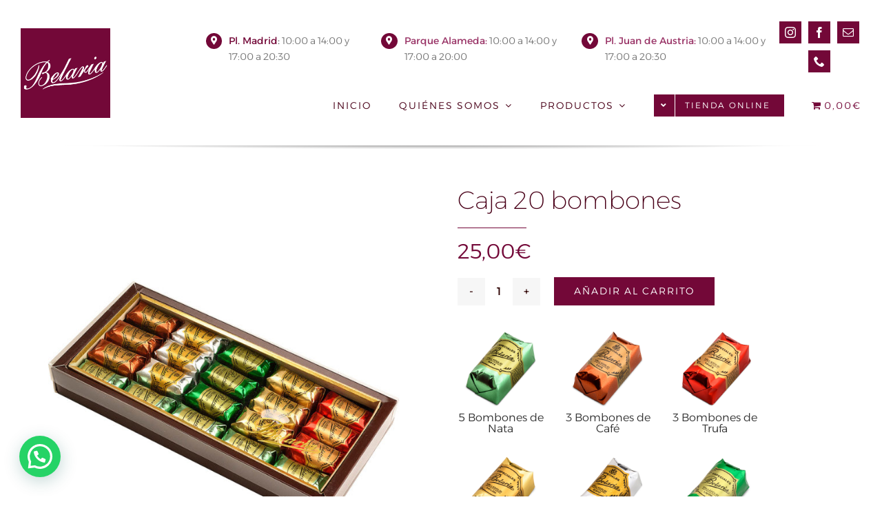

--- FILE ---
content_type: text/html; charset=UTF-8
request_url: https://belaria.es/producto/caja-20-bombones/
body_size: 42429
content:
<!DOCTYPE html>
<html class="avada-html-layout-wide avada-html-header-position-top avada-is-100-percent-template awb-scroll" lang="es" prefix="og: http://ogp.me/ns# fb: http://ogp.me/ns/fb#">
<head>
	<meta http-equiv="X-UA-Compatible" content="IE=edge" />
	<meta http-equiv="Content-Type" content="text/html; charset=utf-8"/>
	<meta name="viewport" content="width=device-width, initial-scale=1" />
	<link href="https://fonts.googleapis.com/css?family=Lato:100,100i,200,200i,300,300i,400,400i,500,500i,600,600i,700,700i,800,800i,900,900i%7COpen+Sans:100,100i,200,200i,300,300i,400,400i,500,500i,600,600i,700,700i,800,800i,900,900i%7CIndie+Flower:100,100i,200,200i,300,300i,400,400i,500,500i,600,600i,700,700i,800,800i,900,900i%7COswald:100,100i,200,200i,300,300i,400,400i,500,500i,600,600i,700,700i,800,800i,900,900i" rel="stylesheet"><meta name='robots' content='index, follow, max-image-preview:large, max-snippet:-1, max-video-preview:-1' />
	<style>img:is([sizes="auto" i], [sizes^="auto," i]) { contain-intrinsic-size: 3000px 1500px }</style>
	<script type="text/javascript">function rgmkInitGoogleMaps(){window.rgmkGoogleMapsCallback=true;try{jQuery(document).trigger("rgmkGoogleMapsLoad")}catch(err){}}</script><script>window._wca = window._wca || [];</script>

	<!-- This site is optimized with the Yoast SEO plugin v25.9 - https://yoast.com/wordpress/plugins/seo/ -->
	<title>Belaria | Caja de bombones artesanales - 20 uds.</title>
	<meta name="description" content="Haz tu pedido online de bombones artesanos Belaria con ingredientes naturales. Si lo prefieres, visita nuestras pastelerías en Valladolid" />
	<link rel="canonical" href="https://belaria.es/producto/caja-20-bombones/" />
	<meta property="og:locale" content="es_ES" />
	<meta property="og:type" content="article" />
	<meta property="og:title" content="Belaria | Caja de bombones artesanales - 20 uds." />
	<meta property="og:description" content="Haz tu pedido online de bombones artesanos Belaria con ingredientes naturales. Si lo prefieres, visita nuestras pastelerías en Valladolid" />
	<meta property="og:url" content="https://belaria.es/producto/caja-20-bombones/" />
	<meta property="og:site_name" content="Belaria" />
	<meta property="article:publisher" content="https://www.facebook.com/BelariaPasteleria/" />
	<meta property="article:modified_time" content="2025-09-25T20:18:03+00:00" />
	<meta property="og:image" content="https://belaria.es/wp-content/uploads/2013/06/caja_20_bombones.jpg" />
	<meta property="og:image:width" content="1200" />
	<meta property="og:image:height" content="800" />
	<meta property="og:image:type" content="image/jpeg" />
	<meta name="twitter:card" content="summary_large_image" />
	<meta name="twitter:label1" content="Tiempo de lectura" />
	<meta name="twitter:data1" content="3 minutos" />
	<script type="application/ld+json" class="yoast-schema-graph">{"@context":"https://schema.org","@graph":[{"@type":"WebPage","@id":"https://belaria.es/producto/caja-20-bombones/","url":"https://belaria.es/producto/caja-20-bombones/","name":"Belaria | Caja de bombones artesanales - 20 uds.","isPartOf":{"@id":"https://belaria.es/#website"},"primaryImageOfPage":{"@id":"https://belaria.es/producto/caja-20-bombones/#primaryimage"},"image":{"@id":"https://belaria.es/producto/caja-20-bombones/#primaryimage"},"thumbnailUrl":"https://belaria.es/wp-content/uploads/2013/06/caja_20_bombones.jpg","datePublished":"2013-06-07T10:53:15+00:00","dateModified":"2025-09-25T20:18:03+00:00","description":"Haz tu pedido online de bombones artesanos Belaria con ingredientes naturales. Si lo prefieres, visita nuestras pastelerías en Valladolid","breadcrumb":{"@id":"https://belaria.es/producto/caja-20-bombones/#breadcrumb"},"inLanguage":"es","potentialAction":[{"@type":"ReadAction","target":["https://belaria.es/producto/caja-20-bombones/"]}]},{"@type":"ImageObject","inLanguage":"es","@id":"https://belaria.es/producto/caja-20-bombones/#primaryimage","url":"https://belaria.es/wp-content/uploads/2013/06/caja_20_bombones.jpg","contentUrl":"https://belaria.es/wp-content/uploads/2013/06/caja_20_bombones.jpg","width":1200,"height":800},{"@type":"BreadcrumbList","@id":"https://belaria.es/producto/caja-20-bombones/#breadcrumb","itemListElement":[{"@type":"ListItem","position":1,"name":"Portada","item":"https://belaria.es/"},{"@type":"ListItem","position":2,"name":"TIENDA ONLINE","item":"https://belaria.es/tienda/"},{"@type":"ListItem","position":3,"name":"Caja 20 bombones"}]},{"@type":"WebSite","@id":"https://belaria.es/#website","url":"https://belaria.es/","name":"Belaria","description":"Pasteles y Bombones","publisher":{"@id":"https://belaria.es/#organization"},"potentialAction":[{"@type":"SearchAction","target":{"@type":"EntryPoint","urlTemplate":"https://belaria.es/?s={search_term_string}"},"query-input":{"@type":"PropertyValueSpecification","valueRequired":true,"valueName":"search_term_string"}}],"inLanguage":"es"},{"@type":"Organization","@id":"https://belaria.es/#organization","name":"Pastelerías Belaria","alternateName":"Bombonería Belaria, exquisitos bombones artesanales","url":"https://belaria.es/","logo":{"@type":"ImageObject","inLanguage":"es","@id":"https://belaria.es/#/schema/logo/image/","url":"https://belaria.es/wp-content/uploads/2017/11/logo_belaria2.png","contentUrl":"https://belaria.es/wp-content/uploads/2017/11/logo_belaria2.png","width":111,"height":111,"caption":"Pastelerías Belaria"},"image":{"@id":"https://belaria.es/#/schema/logo/image/"},"sameAs":["https://www.facebook.com/BelariaPasteleria/","https://www.instagram.com/belariapasteleria/"]}]}</script>
	<!-- / Yoast SEO plugin. -->


<link rel='dns-prefetch' href='//static.klaviyo.com' />
<link rel='dns-prefetch' href='//widgets.revi.io' />
<link rel='dns-prefetch' href='//stats.wp.com' />
<link rel='dns-prefetch' href='//secure.gravatar.com' />
<link rel='dns-prefetch' href='//cdn.jsdelivr.net' />
<link rel='dns-prefetch' href='//www.googletagmanager.com' />
<link rel='dns-prefetch' href='//v0.wordpress.com' />
<link rel='preconnect' href='//c0.wp.com' />
<link rel="alternate" type="application/rss+xml" title="Belaria &raquo; Feed" href="https://belaria.es/feed/" />
<link rel="alternate" type="application/rss+xml" title="Belaria &raquo; Feed de los comentarios" href="https://belaria.es/comments/feed/" />
					<link rel="shortcut icon" href="https://belaria.es/wp-content/uploads/2023/05/cropped-C2E5837C-8982-464D-BF46-C3E0CC51E98A.jpeg" type="image/x-icon" />
		
					<!-- Apple Touch Icon -->
			<link rel="apple-touch-icon" sizes="180x180" href="https://belaria.es/wp-content/uploads/2023/05/cropped-C2E5837C-8982-464D-BF46-C3E0CC51E98A.jpeg">
		
					<!-- Android Icon -->
			<link rel="icon" sizes="192x192" href="https://belaria.es/wp-content/uploads/2023/05/cropped-C2E5837C-8982-464D-BF46-C3E0CC51E98A.jpeg">
		
					<!-- MS Edge Icon -->
			<meta name="msapplication-TileImage" content="https://belaria.es/wp-content/uploads/2023/05/cropped-C2E5837C-8982-464D-BF46-C3E0CC51E98A.jpeg">
								
		<meta property="og:locale" content="es_ES"/>
		<meta property="og:type" content="article"/>
		<meta property="og:site_name" content="Belaria"/>
		<meta property="og:title" content="Belaria | Caja de bombones artesanales - 20 uds."/>
				<meta property="og:url" content="https://belaria.es/producto/caja-20-bombones/"/>
													<meta property="article:modified_time" content="2025-09-25T20:18:03+00:00"/>
											<meta property="og:image" content="https://belaria.es/wp-content/uploads/2013/06/caja_20_bombones.jpg"/>
		<meta property="og:image:width" content="1200"/>
		<meta property="og:image:height" content="800"/>
		<meta property="og:image:type" content="image/jpeg"/>
				<script type="text/javascript">
/* <![CDATA[ */
window._wpemojiSettings = {"baseUrl":"https:\/\/s.w.org\/images\/core\/emoji\/16.0.1\/72x72\/","ext":".png","svgUrl":"https:\/\/s.w.org\/images\/core\/emoji\/16.0.1\/svg\/","svgExt":".svg","source":{"concatemoji":"https:\/\/belaria.es\/wp-includes\/js\/wp-emoji-release.min.js?ver=c6556eabe876f1ad3b3792e5e41a84ac"}};
/*! This file is auto-generated */
!function(s,n){var o,i,e;function c(e){try{var t={supportTests:e,timestamp:(new Date).valueOf()};sessionStorage.setItem(o,JSON.stringify(t))}catch(e){}}function p(e,t,n){e.clearRect(0,0,e.canvas.width,e.canvas.height),e.fillText(t,0,0);var t=new Uint32Array(e.getImageData(0,0,e.canvas.width,e.canvas.height).data),a=(e.clearRect(0,0,e.canvas.width,e.canvas.height),e.fillText(n,0,0),new Uint32Array(e.getImageData(0,0,e.canvas.width,e.canvas.height).data));return t.every(function(e,t){return e===a[t]})}function u(e,t){e.clearRect(0,0,e.canvas.width,e.canvas.height),e.fillText(t,0,0);for(var n=e.getImageData(16,16,1,1),a=0;a<n.data.length;a++)if(0!==n.data[a])return!1;return!0}function f(e,t,n,a){switch(t){case"flag":return n(e,"\ud83c\udff3\ufe0f\u200d\u26a7\ufe0f","\ud83c\udff3\ufe0f\u200b\u26a7\ufe0f")?!1:!n(e,"\ud83c\udde8\ud83c\uddf6","\ud83c\udde8\u200b\ud83c\uddf6")&&!n(e,"\ud83c\udff4\udb40\udc67\udb40\udc62\udb40\udc65\udb40\udc6e\udb40\udc67\udb40\udc7f","\ud83c\udff4\u200b\udb40\udc67\u200b\udb40\udc62\u200b\udb40\udc65\u200b\udb40\udc6e\u200b\udb40\udc67\u200b\udb40\udc7f");case"emoji":return!a(e,"\ud83e\udedf")}return!1}function g(e,t,n,a){var r="undefined"!=typeof WorkerGlobalScope&&self instanceof WorkerGlobalScope?new OffscreenCanvas(300,150):s.createElement("canvas"),o=r.getContext("2d",{willReadFrequently:!0}),i=(o.textBaseline="top",o.font="600 32px Arial",{});return e.forEach(function(e){i[e]=t(o,e,n,a)}),i}function t(e){var t=s.createElement("script");t.src=e,t.defer=!0,s.head.appendChild(t)}"undefined"!=typeof Promise&&(o="wpEmojiSettingsSupports",i=["flag","emoji"],n.supports={everything:!0,everythingExceptFlag:!0},e=new Promise(function(e){s.addEventListener("DOMContentLoaded",e,{once:!0})}),new Promise(function(t){var n=function(){try{var e=JSON.parse(sessionStorage.getItem(o));if("object"==typeof e&&"number"==typeof e.timestamp&&(new Date).valueOf()<e.timestamp+604800&&"object"==typeof e.supportTests)return e.supportTests}catch(e){}return null}();if(!n){if("undefined"!=typeof Worker&&"undefined"!=typeof OffscreenCanvas&&"undefined"!=typeof URL&&URL.createObjectURL&&"undefined"!=typeof Blob)try{var e="postMessage("+g.toString()+"("+[JSON.stringify(i),f.toString(),p.toString(),u.toString()].join(",")+"));",a=new Blob([e],{type:"text/javascript"}),r=new Worker(URL.createObjectURL(a),{name:"wpTestEmojiSupports"});return void(r.onmessage=function(e){c(n=e.data),r.terminate(),t(n)})}catch(e){}c(n=g(i,f,p,u))}t(n)}).then(function(e){for(var t in e)n.supports[t]=e[t],n.supports.everything=n.supports.everything&&n.supports[t],"flag"!==t&&(n.supports.everythingExceptFlag=n.supports.everythingExceptFlag&&n.supports[t]);n.supports.everythingExceptFlag=n.supports.everythingExceptFlag&&!n.supports.flag,n.DOMReady=!1,n.readyCallback=function(){n.DOMReady=!0}}).then(function(){return e}).then(function(){var e;n.supports.everything||(n.readyCallback(),(e=n.source||{}).concatemoji?t(e.concatemoji):e.wpemoji&&e.twemoji&&(t(e.twemoji),t(e.wpemoji)))}))}((window,document),window._wpemojiSettings);
/* ]]> */
</script>
<link rel='stylesheet' id='cf7ic_style-css' href='https://belaria.es/wp-content/plugins/contact-form-7-image-captcha/css/cf7ic-style.css?ver=3.3.7' type='text/css' media='all' />
<link rel='stylesheet' id='layerslider-css' href='https://belaria.es/wp-content/plugins/LayerSlider/assets/static/layerslider/css/layerslider.css?ver=7.15.1' type='text/css' media='all' />
<style id='wp-emoji-styles-inline-css' type='text/css'>

	img.wp-smiley, img.emoji {
		display: inline !important;
		border: none !important;
		box-shadow: none !important;
		height: 1em !important;
		width: 1em !important;
		margin: 0 0.07em !important;
		vertical-align: -0.1em !important;
		background: none !important;
		padding: 0 !important;
	}
</style>
<link rel='stylesheet' id='mediaelement-css' href='https://c0.wp.com/c/6.8.3/wp-includes/js/mediaelement/mediaelementplayer-legacy.min.css' type='text/css' media='all' />
<link rel='stylesheet' id='wp-mediaelement-css' href='https://c0.wp.com/c/6.8.3/wp-includes/js/mediaelement/wp-mediaelement.min.css' type='text/css' media='all' />
<style id='jetpack-sharing-buttons-style-inline-css' type='text/css'>
.jetpack-sharing-buttons__services-list{display:flex;flex-direction:row;flex-wrap:wrap;gap:0;list-style-type:none;margin:5px;padding:0}.jetpack-sharing-buttons__services-list.has-small-icon-size{font-size:12px}.jetpack-sharing-buttons__services-list.has-normal-icon-size{font-size:16px}.jetpack-sharing-buttons__services-list.has-large-icon-size{font-size:24px}.jetpack-sharing-buttons__services-list.has-huge-icon-size{font-size:36px}@media print{.jetpack-sharing-buttons__services-list{display:none!important}}.editor-styles-wrapper .wp-block-jetpack-sharing-buttons{gap:0;padding-inline-start:0}ul.jetpack-sharing-buttons__services-list.has-background{padding:1.25em 2.375em}
</style>
<style id='joinchat-button-style-inline-css' type='text/css'>
.wp-block-joinchat-button{border:none!important;text-align:center}.wp-block-joinchat-button figure{display:table;margin:0 auto;padding:0}.wp-block-joinchat-button figcaption{font:normal normal 400 .6em/2em var(--wp--preset--font-family--system-font,sans-serif);margin:0;padding:0}.wp-block-joinchat-button .joinchat-button__qr{background-color:#fff;border:6px solid #25d366;border-radius:30px;box-sizing:content-box;display:block;height:200px;margin:auto;overflow:hidden;padding:10px;width:200px}.wp-block-joinchat-button .joinchat-button__qr canvas,.wp-block-joinchat-button .joinchat-button__qr img{display:block;margin:auto}.wp-block-joinchat-button .joinchat-button__link{align-items:center;background-color:#25d366;border:6px solid #25d366;border-radius:30px;display:inline-flex;flex-flow:row nowrap;justify-content:center;line-height:1.25em;margin:0 auto;text-decoration:none}.wp-block-joinchat-button .joinchat-button__link:before{background:transparent var(--joinchat-ico) no-repeat center;background-size:100%;content:"";display:block;height:1.5em;margin:-.75em .75em -.75em 0;width:1.5em}.wp-block-joinchat-button figure+.joinchat-button__link{margin-top:10px}@media (orientation:landscape)and (min-height:481px),(orientation:portrait)and (min-width:481px){.wp-block-joinchat-button.joinchat-button--qr-only figure+.joinchat-button__link{display:none}}@media (max-width:480px),(orientation:landscape)and (max-height:480px){.wp-block-joinchat-button figure{display:none}}

</style>
<link rel='stylesheet' id='wpmenucart-icons-css' href='https://belaria.es/wp-content/plugins/woocommerce-menu-bar-cart/assets/css/wpmenucart-icons.min.css?ver=2.14.12' type='text/css' media='all' />
<style id='wpmenucart-icons-inline-css' type='text/css'>
@font-face{font-family:WPMenuCart;src:url(https://belaria.es/wp-content/plugins/woocommerce-menu-bar-cart/assets/fonts/WPMenuCart.eot);src:url(https://belaria.es/wp-content/plugins/woocommerce-menu-bar-cart/assets/fonts/WPMenuCart.eot?#iefix) format('embedded-opentype'),url(https://belaria.es/wp-content/plugins/woocommerce-menu-bar-cart/assets/fonts/WPMenuCart.woff2) format('woff2'),url(https://belaria.es/wp-content/plugins/woocommerce-menu-bar-cart/assets/fonts/WPMenuCart.woff) format('woff'),url(https://belaria.es/wp-content/plugins/woocommerce-menu-bar-cart/assets/fonts/WPMenuCart.ttf) format('truetype'),url(https://belaria.es/wp-content/plugins/woocommerce-menu-bar-cart/assets/fonts/WPMenuCart.svg#WPMenuCart) format('svg');font-weight:400;font-style:normal;font-display:swap}
</style>
<link rel='stylesheet' id='wpmenucart-css' href='https://belaria.es/wp-content/plugins/woocommerce-menu-bar-cart/assets/css/wpmenucart-main.min.css?ver=2.14.12' type='text/css' media='all' />
<link rel='stylesheet' id='photoswipe-css' href='https://c0.wp.com/p/woocommerce/10.2.2/assets/css/photoswipe/photoswipe.min.css' type='text/css' media='all' />
<link rel='stylesheet' id='photoswipe-default-skin-css' href='https://c0.wp.com/p/woocommerce/10.2.2/assets/css/photoswipe/default-skin/default-skin.min.css' type='text/css' media='all' />
<style id='woocommerce-inline-inline-css' type='text/css'>
.woocommerce form .form-row .required { visibility: visible; }
</style>
<link rel='stylesheet' id='wc-mnm-frontend-css' href='https://belaria.es/wp-content/plugins/woocommerce-mix-and-match-products/assets/css/frontend/mnm-frontend.min.css?ver=2.6.1' type='text/css' media='all' />
<style id='wc-mnm-frontend-inline-css' type='text/css'>

			.mnm_form.layout_grid ul.products li.product .product-quantity { overflow: hidden; }
			.mnm_form.layout_grid ul.products li.product .product-quantity .quantity { float: left; }
		
</style>
<link rel='stylesheet' id='brands-styles-css' href='https://c0.wp.com/p/woocommerce/10.2.2/assets/css/brands.css' type='text/css' media='all' />
<link rel='stylesheet' id='flexible-shipping-free-shipping-css' href='https://belaria.es/wp-content/plugins/flexible-shipping/assets/dist/css/free-shipping.css?ver=6.4.0.2' type='text/css' media='all' />
<link rel='stylesheet' id='wc-mnm-checkout-blocks-css' href='https://belaria.es/wp-content/plugins/woocommerce-mix-and-match-products/assets/css/frontend/blocks/checkout-blocks.css?ver=2.6.1' type='text/css' media='all' />
<link rel='stylesheet' id='fusion-dynamic-css-css' href='https://belaria.es/wp-content/uploads/fusion-styles/53472047819cab238de4c35f398fd805.min.css?ver=3.13.2' type='text/css' media='all' />
<link rel='stylesheet' id='inner_css-css' href='https://belaria.es/wp-content/plugins/revi-io-customer-and-product-reviews/assets/css/front.css?ver=6.2.7' type='text/css' media='all' />
<script type="text/template" id="tmpl-variation-template">
	<div class="woocommerce-variation-description">{{{ data.variation.variation_description }}}</div>
	<div class="woocommerce-variation-price">{{{ data.variation.price_html }}}</div>
	<div class="woocommerce-variation-availability">{{{ data.variation.availability_html }}}</div>
</script>
<script type="text/template" id="tmpl-unavailable-variation-template">
	<p role="alert">Lo siento, este producto no está disponible. Por favor, elige otra combinación.</p>
</script>
<script type="text/javascript" src="https://c0.wp.com/c/6.8.3/wp-includes/js/jquery/jquery.min.js" id="jquery-core-js"></script>
<script type="text/javascript" src="https://c0.wp.com/c/6.8.3/wp-includes/js/jquery/jquery-migrate.min.js" id="jquery-migrate-js"></script>
<script type="text/javascript" id="layerslider-utils-js-extra">
/* <![CDATA[ */
var LS_Meta = {"v":"7.15.1","fixGSAP":"1"};
/* ]]> */
</script>
<script type="text/javascript" src="https://belaria.es/wp-content/plugins/LayerSlider/assets/static/layerslider/js/layerslider.utils.js?ver=7.15.1" id="layerslider-utils-js"></script>
<script type="text/javascript" src="https://belaria.es/wp-content/plugins/LayerSlider/assets/static/layerslider/js/layerslider.kreaturamedia.jquery.js?ver=7.15.1" id="layerslider-js"></script>
<script type="text/javascript" src="https://belaria.es/wp-content/plugins/LayerSlider/assets/static/layerslider/js/layerslider.transitions.js?ver=7.15.1" id="layerslider-transitions-js"></script>
<script type="text/javascript" src="https://belaria.es/wp-content/uploads/layerslider.custom.transitions.js?ver=1557684111" id="ls-user-transitions-js"></script>
<script type="text/javascript" id="tp-js-js-extra">
/* <![CDATA[ */
var trustpilot_settings = {"key":"","TrustpilotScriptUrl":"https:\/\/invitejs.trustpilot.com\/tp.min.js","IntegrationAppUrl":"\/\/ecommscript-integrationapp.trustpilot.com","PreviewScriptUrl":"\/\/ecommplugins-scripts.trustpilot.com\/v2.1\/js\/preview.min.js","PreviewCssUrl":"\/\/ecommplugins-scripts.trustpilot.com\/v2.1\/css\/preview.min.css","PreviewWPCssUrl":"\/\/ecommplugins-scripts.trustpilot.com\/v2.1\/css\/preview_wp.css","WidgetScriptUrl":"\/\/widget.trustpilot.com\/bootstrap\/v5\/tp.widget.bootstrap.min.js"};
/* ]]> */
</script>
<script type="text/javascript" src="https://belaria.es/wp-content/plugins/trustpilot-reviews/review/assets/js/headerScript.min.js?ver=1.0&#039; async=&#039;async" id="tp-js-js"></script>
<script type="text/javascript" src="https://c0.wp.com/p/woocommerce/10.2.2/assets/js/jquery-blockui/jquery.blockUI.min.js" id="jquery-blockui-js" defer="defer" data-wp-strategy="defer"></script>
<script type="text/javascript" id="wc-add-to-cart-js-extra">
/* <![CDATA[ */
var wc_add_to_cart_params = {"ajax_url":"\/wp-admin\/admin-ajax.php","wc_ajax_url":"\/?wc-ajax=%%endpoint%%","i18n_view_cart":"Ver carrito","cart_url":"https:\/\/belaria.es\/carrito\/","is_cart":"","cart_redirect_after_add":"no"};
/* ]]> */
</script>
<script type="text/javascript" src="https://c0.wp.com/p/woocommerce/10.2.2/assets/js/frontend/add-to-cart.min.js" id="wc-add-to-cart-js" defer="defer" data-wp-strategy="defer"></script>
<script type="text/javascript" src="https://c0.wp.com/p/woocommerce/10.2.2/assets/js/zoom/jquery.zoom.min.js" id="zoom-js" defer="defer" data-wp-strategy="defer"></script>
<script type="text/javascript" src="https://c0.wp.com/p/woocommerce/10.2.2/assets/js/photoswipe/photoswipe.min.js" id="photoswipe-js" defer="defer" data-wp-strategy="defer"></script>
<script type="text/javascript" src="https://c0.wp.com/p/woocommerce/10.2.2/assets/js/photoswipe/photoswipe-ui-default.min.js" id="photoswipe-ui-default-js" defer="defer" data-wp-strategy="defer"></script>
<script type="text/javascript" id="wc-single-product-js-extra">
/* <![CDATA[ */
var wc_single_product_params = {"i18n_required_rating_text":"Por favor elige una puntuaci\u00f3n","i18n_rating_options":["1 de 5 estrellas","2 de 5 estrellas","3 de 5 estrellas","4 de 5 estrellas","5 de 5 estrellas"],"i18n_product_gallery_trigger_text":"Ver galer\u00eda de im\u00e1genes a pantalla completa","review_rating_required":"yes","flexslider":{"rtl":false,"animation":"slide","smoothHeight":true,"directionNav":true,"controlNav":"thumbnails","slideshow":false,"animationSpeed":500,"animationLoop":false,"allowOneSlide":false,"prevText":"<i class=\"awb-icon-angle-left\"><\/i>","nextText":"<i class=\"awb-icon-angle-right\"><\/i>"},"zoom_enabled":"1","zoom_options":[],"photoswipe_enabled":"1","photoswipe_options":{"shareEl":false,"closeOnScroll":false,"history":false,"hideAnimationDuration":0,"showAnimationDuration":0},"flexslider_enabled":"1"};
/* ]]> */
</script>
<script type="text/javascript" src="https://c0.wp.com/p/woocommerce/10.2.2/assets/js/frontend/single-product.min.js" id="wc-single-product-js" defer="defer" data-wp-strategy="defer"></script>
<script type="text/javascript" src="https://c0.wp.com/p/woocommerce/10.2.2/assets/js/js-cookie/js.cookie.min.js" id="js-cookie-js" defer="defer" data-wp-strategy="defer"></script>
<script type="text/javascript" id="woocommerce-js-extra">
/* <![CDATA[ */
var woocommerce_params = {"ajax_url":"\/wp-admin\/admin-ajax.php","wc_ajax_url":"\/?wc-ajax=%%endpoint%%","i18n_password_show":"Mostrar contrase\u00f1a","i18n_password_hide":"Ocultar contrase\u00f1a"};
/* ]]> */
</script>
<script type="text/javascript" src="https://c0.wp.com/p/woocommerce/10.2.2/assets/js/frontend/woocommerce.min.js" id="woocommerce-js" defer="defer" data-wp-strategy="defer"></script>
<script type="text/javascript" src="https://c0.wp.com/c/6.8.3/wp-includes/js/underscore.min.js" id="underscore-js"></script>
<script type="text/javascript" id="wp-util-js-extra">
/* <![CDATA[ */
var _wpUtilSettings = {"ajax":{"url":"\/wp-admin\/admin-ajax.php"}};
/* ]]> */
</script>
<script type="text/javascript" src="https://c0.wp.com/c/6.8.3/wp-includes/js/wp-util.min.js" id="wp-util-js"></script>
<script type="text/javascript" id="wc-add-to-cart-variation-js-extra">
/* <![CDATA[ */
var wc_add_to_cart_variation_params = {"wc_ajax_url":"\/?wc-ajax=%%endpoint%%","i18n_no_matching_variations_text":"Lo siento, no hay productos que igualen tu selecci\u00f3n. Por favor, escoge una combinaci\u00f3n diferente.","i18n_make_a_selection_text":"Elige las opciones del producto antes de a\u00f1adir este producto a tu carrito.","i18n_unavailable_text":"Lo siento, este producto no est\u00e1 disponible. Por favor, elige otra combinaci\u00f3n.","i18n_reset_alert_text":"Se ha restablecido tu selecci\u00f3n. Por favor, elige alguna opci\u00f3n del producto antes de poder a\u00f1adir este producto a tu carrito."};
/* ]]> */
</script>
<script type="text/javascript" src="https://c0.wp.com/p/woocommerce/10.2.2/assets/js/frontend/add-to-cart-variation.min.js" id="wc-add-to-cart-variation-js" defer="defer" data-wp-strategy="defer"></script>
<script type="text/javascript" src="https://stats.wp.com/s-202604.js" id="woocommerce-analytics-js" defer="defer" data-wp-strategy="defer"></script>

<!-- Fragmento de código de la etiqueta de Google (gtag.js) añadida por Site Kit -->
<!-- Fragmento de código de Google Analytics añadido por Site Kit -->
<script type="text/javascript" src="https://www.googletagmanager.com/gtag/js?id=G-75Z29HSTWC" id="google_gtagjs-js" async></script>
<script type="text/javascript" id="google_gtagjs-js-after">
/* <![CDATA[ */
window.dataLayer = window.dataLayer || [];function gtag(){dataLayer.push(arguments);}
gtag("set","linker",{"domains":["belaria.es"]});
gtag("js", new Date());
gtag("set", "developer_id.dZTNiMT", true);
gtag("config", "G-75Z29HSTWC");
/* ]]> */
</script>
<script type="text/javascript" id="wc-settings-dep-in-header-js-after">
/* <![CDATA[ */
console.warn( "Scripts that have a dependency on [wc-settings, wc-blocks-checkout] must be loaded in the footer, klaviyo-klaviyo-checkout-block-editor-script was registered to load in the header, but has been switched to load in the footer instead. See https://github.com/woocommerce/woocommerce-gutenberg-products-block/pull/5059" );
console.warn( "Scripts that have a dependency on [wc-settings, wc-blocks-checkout] must be loaded in the footer, klaviyo-klaviyo-checkout-block-view-script was registered to load in the header, but has been switched to load in the footer instead. See https://github.com/woocommerce/woocommerce-gutenberg-products-block/pull/5059" );
/* ]]> */
</script>
<meta name="generator" content="Powered by LayerSlider 7.15.1 - Build Heros, Sliders, and Popups. Create Animations and Beautiful, Rich Web Content as Easy as Never Before on WordPress." />
<!-- LayerSlider updates and docs at: https://layerslider.com -->
<link rel="https://api.w.org/" href="https://belaria.es/wp-json/" /><link rel="alternate" title="JSON" type="application/json" href="https://belaria.es/wp-json/wp/v2/product/37" /><link rel="EditURI" type="application/rsd+xml" title="RSD" href="https://belaria.es/xmlrpc.php?rsd" />
<link rel="alternate" title="oEmbed (JSON)" type="application/json+oembed" href="https://belaria.es/wp-json/oembed/1.0/embed?url=https%3A%2F%2Fbelaria.es%2Fproducto%2Fcaja-20-bombones%2F" />
<link rel="alternate" title="oEmbed (XML)" type="text/xml+oembed" href="https://belaria.es/wp-json/oembed/1.0/embed?url=https%3A%2F%2Fbelaria.es%2Fproducto%2Fcaja-20-bombones%2F&#038;format=xml" />
<meta name="generator" content="Site Kit by Google 1.161.0" />
<!-- This website runs the Product Feed PRO for WooCommerce by AdTribes.io plugin - version woocommercesea_option_installed_version -->
	<style>img#wpstats{display:none}</style>
		<!-- Google site verification - Google for WooCommerce -->
<meta name="google-site-verification" content="ebn3WVcxpR_AuCwgUxCWPivCxs-zuVCEnAMgQbP3n4c" />
<style type="text/css" id="css-fb-visibility">@media screen and (max-width: 868px){.fusion-no-small-visibility{display:none !important;}body .sm-text-align-center{text-align:center !important;}body .sm-text-align-left{text-align:left !important;}body .sm-text-align-right{text-align:right !important;}body .sm-flex-align-center{justify-content:center !important;}body .sm-flex-align-flex-start{justify-content:flex-start !important;}body .sm-flex-align-flex-end{justify-content:flex-end !important;}body .sm-mx-auto{margin-left:auto !important;margin-right:auto !important;}body .sm-ml-auto{margin-left:auto !important;}body .sm-mr-auto{margin-right:auto !important;}body .fusion-absolute-position-small{position:absolute;top:auto;width:100%;}.awb-sticky.awb-sticky-small{ position: sticky; top: var(--awb-sticky-offset,0); }}@media screen and (min-width: 869px) and (max-width: 1024px){.fusion-no-medium-visibility{display:none !important;}body .md-text-align-center{text-align:center !important;}body .md-text-align-left{text-align:left !important;}body .md-text-align-right{text-align:right !important;}body .md-flex-align-center{justify-content:center !important;}body .md-flex-align-flex-start{justify-content:flex-start !important;}body .md-flex-align-flex-end{justify-content:flex-end !important;}body .md-mx-auto{margin-left:auto !important;margin-right:auto !important;}body .md-ml-auto{margin-left:auto !important;}body .md-mr-auto{margin-right:auto !important;}body .fusion-absolute-position-medium{position:absolute;top:auto;width:100%;}.awb-sticky.awb-sticky-medium{ position: sticky; top: var(--awb-sticky-offset,0); }}@media screen and (min-width: 1025px){.fusion-no-large-visibility{display:none !important;}body .lg-text-align-center{text-align:center !important;}body .lg-text-align-left{text-align:left !important;}body .lg-text-align-right{text-align:right !important;}body .lg-flex-align-center{justify-content:center !important;}body .lg-flex-align-flex-start{justify-content:flex-start !important;}body .lg-flex-align-flex-end{justify-content:flex-end !important;}body .lg-mx-auto{margin-left:auto !important;margin-right:auto !important;}body .lg-ml-auto{margin-left:auto !important;}body .lg-mr-auto{margin-right:auto !important;}body .fusion-absolute-position-large{position:absolute;top:auto;width:100%;}.awb-sticky.awb-sticky-large{ position: sticky; top: var(--awb-sticky-offset,0); }}</style>	<noscript><style>.woocommerce-product-gallery{ opacity: 1 !important; }</style></noscript>
	<style type="text/css">.recentcomments a{display:inline !important;padding:0 !important;margin:0 !important;}</style>			<script  type="text/javascript">
				!function(f,b,e,v,n,t,s){if(f.fbq)return;n=f.fbq=function(){n.callMethod?
					n.callMethod.apply(n,arguments):n.queue.push(arguments)};if(!f._fbq)f._fbq=n;
					n.push=n;n.loaded=!0;n.version='2.0';n.queue=[];t=b.createElement(e);t.async=!0;
					t.src=v;s=b.getElementsByTagName(e)[0];s.parentNode.insertBefore(t,s)}(window,
					document,'script','https://connect.facebook.net/en_US/fbevents.js');
			</script>
			<!-- WooCommerce Facebook Integration Begin -->
			<script  type="text/javascript">

				fbq('init', '529069352609793', {}, {
    "agent": "woocommerce_3-10.2.2-3.5.7"
});

				document.addEventListener( 'DOMContentLoaded', function() {
					// Insert placeholder for events injected when a product is added to the cart through AJAX.
					document.body.insertAdjacentHTML( 'beforeend', '<div class=\"wc-facebook-pixel-event-placeholder\"></div>' );
				}, false );

			</script>
			<!-- WooCommerce Facebook Integration End -->
					<script type="text/javascript">
			var doc = document.documentElement;
			doc.setAttribute( 'data-useragent', navigator.userAgent );
		</script>
		<style type="text/css" id="fusion-builder-template-header-css">@media (max-width: 1010px) {
#menu-item-4501 {
display: none !important;
}</style><style type="text/css" id="fusion-builder-template-content-css">h2.content-box-heading.fusion-responsive-typography-calculated {
font-size: 16px !important;
}
.fusion-content-boxes.content-boxes-icon-on-top .heading img {
    margin-bottom: 0px !important;
}
.fusion-woocommerce-tab-title.fusion-responsive-typography-calculated, .avada-product-gallery-thumbs-wrapper {
display: none !important;
}
h2.content-box-heading.fusion-responsive-typography-calculated {
font-weight: 300 !important;
}
h2.content-box-heading.fusion-responsive-typography-calculated:hover {
color: #490018 !important;
}</style><style type="text/css" id="fusion-builder-template-footer-css">.fusion-content-boxes {
margin-bottom: 0px !important;
}
.fusion-content-boxes .fusion-column {
margin-bottom: 10px !important;
}
.modal-header {
display: none !important;
}</style><!-- Google Tag Manager TICTAC -->
<script>(function(w,d,s,l,i){w[l]=w[l]||[];w[l].push({'gtm.start':
new Date().getTime(),event:'gtm.js'});var f=d.getElementsByTagName(s)[0],
j=d.createElement(s),dl=l!='dataLayer'?'&l='+l:'';j.async=true;j.src=
'https://www.googletagmanager.com/gtm.js?id='+i+dl;f.parentNode.insertBefore(j,f);
})(window,document,'script','dataLayer','GTM-N8BBQD57');</script>
<!-- End Google Tag Manager -->
		<!-- Global site tag (gtag.js) - Google Ads: AW-11504821022 - Google for WooCommerce -->
		<script async src="https://www.googletagmanager.com/gtag/js?id=AW-11504821022"></script>
		<script>
			window.dataLayer = window.dataLayer || [];
			function gtag() { dataLayer.push(arguments); }
			gtag( 'consent', 'default', {
				analytics_storage: 'denied',
				ad_storage: 'denied',
				ad_user_data: 'denied',
				ad_personalization: 'denied',
				region: ['AT', 'BE', 'BG', 'HR', 'CY', 'CZ', 'DK', 'EE', 'FI', 'FR', 'DE', 'GR', 'HU', 'IS', 'IE', 'IT', 'LV', 'LI', 'LT', 'LU', 'MT', 'NL', 'NO', 'PL', 'PT', 'RO', 'SK', 'SI', 'ES', 'SE', 'GB', 'CH'],
				wait_for_update: 500,
			} );
			gtag('js', new Date());
			gtag('set', 'developer_id.dOGY3NW', true);
			gtag("config", "AW-11504821022", { "groups": "GLA", "send_page_view": false });		</script>

		
	<!-- Global site tag (gtag.js) - Google Analytics -->

<script async src="https://www.googletagmanager.com/gtag/js?id=UA-19165977-9"></script>
<script>
  window.dataLayer = window.dataLayer || [];
  function gtag(){dataLayer.push(arguments);}
  gtag('js', new Date());

  gtag('config', 'UA-19165977-9');
</script>

<!-- Quantcast Choice. Consent Manager Tag v2.0 (for TCF 2.0) -->
<script type="text/javascript" async=true>
(function() {
  var host = window.location.hostname;
  var element = document.createElement('script');
  var firstScript = document.getElementsByTagName('script')[0];
  var url = 'https://quantcast.mgr.consensu.org'
    .concat('/choice/', 'FjRw3dfDqgD79', '/', host, '/choice.js')
  var uspTries = 0;
  var uspTriesLimit = 3;
  element.async = true;
  element.type = 'text/javascript';
  element.src = url;

  firstScript.parentNode.insertBefore(element, firstScript);

  function makeStub() {
    var TCF_LOCATOR_NAME = '__tcfapiLocator';
    var queue = [];
    var win = window;
    var cmpFrame;

    function addFrame() {
      var doc = win.document;
      var otherCMP = !!(win.frames[TCF_LOCATOR_NAME]);

      if (!otherCMP) {
        if (doc.body) {
          var iframe = doc.createElement('iframe');

          iframe.style.cssText = 'display:none';
          iframe.name = TCF_LOCATOR_NAME;
          doc.body.appendChild(iframe);
        } else {
          setTimeout(addFrame, 5);
        }
      }
      return !otherCMP;
    }

    function tcfAPIHandler() {
      var gdprApplies;
      var args = arguments;

      if (!args.length) {
        return queue;
      } else if (args[0] === 'setGdprApplies') {
        if (
          args.length > 3 &&
          args[2] === 2 &&
          typeof args[3] === 'boolean'
        ) {
          gdprApplies = args[3];
          if (typeof args[2] === 'function') {
            args[2]('set', true);
          }
        }
      } else if (args[0] === 'ping') {
        var retr = {
          gdprApplies: gdprApplies,
          cmpLoaded: false,
          cmpStatus: 'stub'
        };

        if (typeof args[2] === 'function') {
          args[2](retr);
        }
      } else {
        queue.push(args);
      }
    }

    function postMessageEventHandler(event) {
      var msgIsString = typeof event.data === 'string';
      var json = {};

      try {
        if (msgIsString) {
          json = JSON.parse(event.data);
        } else {
          json = event.data;
        }
      } catch (ignore) {}

      var payload = json.__tcfapiCall;

      if (payload) {
        window.__tcfapi(
          payload.command,
          payload.version,
          function(retValue, success) {
            var returnMsg = {
              __tcfapiReturn: {
                returnValue: retValue,
                success: success,
                callId: payload.callId
              }
            };
            if (msgIsString) {
              returnMsg = JSON.stringify(returnMsg);
            }
            event.source.postMessage(returnMsg, '*');
          },
          payload.parameter
        );
      }
    }

    while (win) {
      try {
        if (win.frames[TCF_LOCATOR_NAME]) {
          cmpFrame = win;
          break;
        }
      } catch (ignore) {}

      if (win === window.top) {
        break;
      }
      win = win.parent;
    }
    if (!cmpFrame) {
      addFrame();
      win.__tcfapi = tcfAPIHandler;
      win.addEventListener('message', postMessageEventHandler, false);
    }
  };

  makeStub();

  var uspStubFunction = function() {
    var arg = arguments;
    if (typeof window.__uspapi !== uspStubFunction) {
      setTimeout(function() {
        if (typeof window.__uspapi !== 'undefined') {
          window.__uspapi.apply(window.__uspapi, arg);
        }
      }, 500);
    }
  };

  var checkIfUspIsReady = function() {
    uspTries++;
    if (window.__uspapi === uspStubFunction && uspTries < uspTriesLimit) {
      console.warn('USP is not accessible');
    } else {
      clearInterval(uspInterval);
    }
  };

  if (typeof window.__uspapi === 'undefined') {
    window.__uspapi = uspStubFunction;
    var uspInterval = setInterval(checkIfUspIsReady, 6000);
  }
})();
</script>
<!-- End Quantcast Choice. Consent Manager Tag v2.0 (for TCF 2.0) --></head>

<body data-rsssl=1 class="wp-singular product-template-default single single-product postid-37 wp-theme-Avada theme-Avada woocommerce woocommerce-page woocommerce-no-js yith-ctpw fusion-image-hovers fusion-pagination-sizing fusion-button_type-flat fusion-button_span-no fusion-button_gradient-linear avada-image-rollover-circle-yes avada-image-rollover-yes avada-image-rollover-direction-fade fusion-body ltr fusion-sticky-header no-tablet-sticky-header no-mobile-sticky-header no-mobile-slidingbar avada-has-rev-slider-styles fusion-disable-outline fusion-sub-menu-fade mobile-logo-pos-left layout-wide-mode avada-has-boxed-modal-shadow-none layout-scroll-offset-full avada-has-zero-margin-offset-top fusion-top-header menu-text-align-center fusion-woo-product-design-classic fusion-woo-shop-page-columns-3 fusion-woo-related-columns-4 fusion-woo-archive-page-columns-3 fusion-woocommerce-equal-heights avada-has-woo-gallery-disabled woo-sale-badge-circle woo-outofstock-badge-top_bar mobile-menu-design-modern fusion-hide-pagination-text fusion-header-layout-v2 avada-responsive avada-footer-fx-none avada-menu-highlight-style-background fusion-search-form-classic fusion-main-menu-search-dropdown fusion-avatar-square avada-sticky-shrinkage avada-dropdown-styles avada-blog-layout-grid avada-blog-archive-layout-grid avada-header-shadow-yes avada-menu-icon-position-right avada-has-megamenu-shadow avada-has-mainmenu-dropdown-divider avada-has-100-footer avada-has-breadcrumb-mobile-hidden avada-has-titlebar-hide avada-has-pagination-padding avada-flyout-menu-direction-fade avada-ec-views-v1" data-awb-post-id="37">
	<script type="text/javascript">
/* <![CDATA[ */
gtag("event", "page_view", {send_to: "GLA"});
/* ]]> */
</script>
	<a class="skip-link screen-reader-text" href="#content">Saltar al contenido</a>

	<div id="boxed-wrapper">
		
		<div id="wrapper" class="fusion-wrapper">
			<div id="home" style="position:relative;top:-1px;"></div>
												<div class="fusion-tb-header"><div class="fusion-fullwidth fullwidth-box fusion-builder-row-1 fusion-flex-container has-pattern-background has-mask-background nonhundred-percent-fullwidth non-hundred-percent-height-scrolling fusion-no-small-visibility fusion-sticky-container" style="--awb-border-radius-top-left:0px;--awb-border-radius-top-right:0px;--awb-border-radius-bottom-right:0px;--awb-border-radius-bottom-left:0px;--awb-padding-top:0px;--awb-margin-top:0px;--awb-background-color:var(--awb-color1);--awb-flex-wrap:wrap;" data-transition-offset="0" data-scroll-offset="0" data-sticky-small-visibility="1" data-sticky-medium-visibility="1" data-sticky-large-visibility="1" ><div class="fusion-builder-row fusion-row fusion-flex-align-items-center fusion-flex-content-wrap" style="max-width:1560px;margin-left: calc(-4% / 2 );margin-right: calc(-4% / 2 );"><div class="fusion-layout-column fusion_builder_column fusion-builder-column-0 fusion_builder_column_1_1 1_1 fusion-flex-column fusion-display-normal-only" style="--awb-bg-size:cover;--awb-width-large:100%;--awb-margin-top-large:0px;--awb-spacing-right-large:1.92%;--awb-margin-bottom-large:30px;--awb-spacing-left-large:1.92%;--awb-width-medium:100%;--awb-order-medium:0;--awb-spacing-right-medium:1.92%;--awb-spacing-left-medium:1.92%;--awb-width-small:100%;--awb-order-small:0;--awb-spacing-right-small:1.92%;--awb-spacing-left-small:1.92%;" data-scroll-devices="small-visibility,medium-visibility,large-visibility"><div class="fusion-column-wrapper fusion-column-has-shadow fusion-flex-justify-content-flex-start fusion-content-layout-column"></div></div><div class="fusion-layout-column fusion_builder_column fusion-builder-column-1 fusion_builder_column_1_5 1_5 fusion-flex-column" style="--awb-bg-size:cover;--awb-width-large:20%;--awb-margin-top-large:0px;--awb-spacing-right-large:9.6%;--awb-margin-bottom-large:0px;--awb-spacing-left-large:9.6%;--awb-width-medium:16.666666666667%;--awb-order-medium:0;--awb-spacing-right-medium:11.52%;--awb-spacing-left-medium:11.52%;--awb-width-small:100%;--awb-order-small:0;--awb-spacing-right-small:1.92%;--awb-spacing-left-small:1.92%;" data-scroll-devices="small-visibility,medium-visibility,large-visibility"><div class="fusion-column-wrapper fusion-column-has-shadow fusion-flex-justify-content-flex-start fusion-content-layout-column"><div class="fusion-image-element " style="--awb-sticky-max-width:80px;--awb-max-width:130px;--awb-caption-title-font-family:var(--h2_typography-font-family);--awb-caption-title-font-weight:var(--h2_typography-font-weight);--awb-caption-title-font-style:var(--h2_typography-font-style);--awb-caption-title-size:var(--h2_typography-font-size);--awb-caption-title-transform:var(--h2_typography-text-transform);--awb-caption-title-line-height:var(--h2_typography-line-height);--awb-caption-title-letter-spacing:var(--h2_typography-letter-spacing);"><span class=" fusion-imageframe imageframe-none imageframe-1 hover-type-none"><a class="fusion-no-lightbox" href="https://belaria.es/" target="_self" aria-label="logo_belaria"><img fetchpriority="high" decoding="async" width="250" height="250" src="https://belaria.es/wp-content/uploads/2013/11/logo_belaria1.png" alt class="img-responsive wp-image-4583" srcset="https://belaria.es/wp-content/uploads/2013/11/logo_belaria1-100x100.png 100w, https://belaria.es/wp-content/uploads/2013/11/logo_belaria1-150x150.png 150w, https://belaria.es/wp-content/uploads/2013/11/logo_belaria1-212x212.png 212w, https://belaria.es/wp-content/uploads/2013/11/logo_belaria1.png 250w" sizes="(max-width: 250px) 100vw, 250px" /></a></span></div></div></div><div class="fusion-layout-column fusion_builder_column fusion-builder-column-2 fusion_builder_column_4_5 4_5 fusion-flex-column fusion-flex-align-self-center" style="--awb-bg-size:cover;--awb-width-large:80%;--awb-margin-top-large:0px;--awb-spacing-right-large:2.4%;--awb-margin-bottom-large:0px;--awb-spacing-left-large:2.4%;--awb-width-medium:83.333333333333%;--awb-order-medium:0;--awb-spacing-right-medium:2.304%;--awb-spacing-left-medium:2.304%;--awb-width-small:100%;--awb-order-small:0;--awb-spacing-right-small:1.92%;--awb-spacing-left-small:1.92%;" data-scroll-devices="small-visibility,medium-visibility,large-visibility"><div class="fusion-column-wrapper fusion-column-has-shadow fusion-flex-justify-content-center fusion-content-layout-column"><div class="fusion-builder-row fusion-builder-row-inner fusion-row fusion-flex-align-items-center fusion-flex-content-wrap" style="width:104% !important;max-width:104% !important;margin-left: calc(-4% / 2 );margin-right: calc(-4% / 2 );"><div class="fusion-layout-column fusion_builder_column_inner fusion-builder-nested-column-0 fusion_builder_column_inner_1_1 1_1 fusion-flex-column fusion-flex-align-self-stretch fusion-display-normal-only" style="--awb-bg-size:cover;--awb-width-large:100%;--awb-margin-top-large:0px;--awb-spacing-right-large:1.92%;--awb-margin-bottom-large:20px;--awb-spacing-left-large:1.92%;--awb-width-medium:100%;--awb-order-medium:0;--awb-spacing-right-medium:1.92%;--awb-spacing-left-medium:1.92%;--awb-width-small:100%;--awb-order-small:0;--awb-spacing-right-small:1.92%;--awb-spacing-left-small:1.92%;" data-scroll-devices="small-visibility,medium-visibility,large-visibility"><div class="fusion-column-wrapper fusion-column-has-shadow fusion-flex-justify-content-flex-end fusion-content-layout-row fusion-flex-align-items-center fusion-content-nowrap"><ul style="--awb-item-padding-right:15px;--awb-item-padding-left:15px;--awb-iconcolor:var(--awb-color1);--awb-line-height:23.8px;--awb-icon-width:23.8px;--awb-icon-height:23.8px;--awb-icon-margin:9.8px;--awb-content-margin:33.6px;--awb-circlecolor:var(--awb-color8);--awb-circle-yes-font-size:12.32px;" class="fusion-checklist fusion-checklist-1 fusion-checklist-default type-icons"><li class="fusion-li-item" style=""><span class="icon-wrapper circle-yes"><i class="fusion-li-icon fa-map-marker-alt fas" aria-hidden="true"></i></span><div class="fusion-li-item-content">
<p><strong><span style="color: #747474"><a href="https://belaria.es/donde-estamos#visitanos">Pl. Madrid</a>:</span></strong> 10:00 a 14:00 y 17:00 a 20:30</p>
</div></li></ul><ul style="--awb-item-padding-right:15px;--awb-item-padding-left:15px;--awb-iconcolor:var(--awb-color1);--awb-line-height:23.8px;--awb-icon-width:23.8px;--awb-icon-height:23.8px;--awb-icon-margin:9.8px;--awb-content-margin:33.6px;--awb-circlecolor:var(--awb-color8);--awb-circle-yes-font-size:12.32px;" class="fusion-checklist fusion-checklist-2 fusion-checklist-default type-icons"><li class="fusion-li-item" style=""><span class="icon-wrapper circle-yes"><i class="fusion-li-icon fa-map-marker-alt fas" aria-hidden="true"></i></span><div class="fusion-li-item-content">
<p><span style="color: #993366"><a style="color: #993366" href="https://belaria.es/donde-estamos#visitanos"><strong>Parque Alameda:</strong></a></span> 10:00 a 14:00 y 17:00 a 20:00</p>
</div></li></ul><ul style="--awb-item-padding-right:15px;--awb-item-padding-left:15px;--awb-iconcolor:var(--awb-color1);--awb-line-height:23.8px;--awb-icon-width:23.8px;--awb-icon-height:23.8px;--awb-icon-margin:9.8px;--awb-content-margin:33.6px;--awb-circlecolor:var(--awb-color8);--awb-circle-yes-font-size:12.32px;" class="fusion-checklist fusion-checklist-3 fusion-checklist-default type-icons"><li class="fusion-li-item" style=""><span class="icon-wrapper circle-yes"><i class="fusion-li-icon fa-map-marker-alt fas" aria-hidden="true"></i></span><div class="fusion-li-item-content">
<p><span style="color: #993366"><a style="color: #993366" href="https://belaria.es/donde-estamos#visitanos"><strong>Pl. Juan de Austria:</strong></a></span> 10:00 a 14:00 y<span style="background-color: var(--awb-odd-row-bgcolor);color: var(--awb-textcolor);font-family: var(--body_typography-font-family);font-size: var(--awb-size);font-style: var(--body_typography-font-style,normal);font-weight: var(--body_typography-font-weight);letter-spacing: var(--body_typography-letter-spacing)"> 17:00 a 20:30</span></p>
</div></li></ul><div class="fusion-social-links fusion-social-links-1" style="--awb-margin-top:0px;--awb-margin-right:0px;--awb-margin-bottom:0px;--awb-margin-left:0px;--awb-alignment:center;--awb-box-border-top:0px;--awb-box-border-right:0px;--awb-box-border-bottom:0px;--awb-box-border-left:0px;--awb-icon-colors-hover:var(--awb-color1);--awb-box-colors-hover:var(--awb-custom12);--awb-box-border-color:var(--awb-color3);--awb-box-border-color-hover:var(--awb-color4);"><div class="fusion-social-networks boxed-icons color-type-custom"><div class="fusion-social-networks-wrapper"><a class="fusion-social-network-icon fusion-tooltip fusion-instagram awb-icon-instagram" style="color:var(--awb-color1);font-size:16px;width:16px;background-color:var(--awb-color8);border-color:var(--awb-color8);border-radius:0px;" data-placement="top" data-title="Instagram" data-toggle="tooltip" title="Instagram" aria-label="instagram" target="_blank" rel="noopener noreferrer" href="https://www.instagram.com/belariapasteleria/"></a><a class="fusion-social-network-icon fusion-tooltip fusion-facebook awb-icon-facebook" style="color:var(--awb-color1);font-size:16px;width:16px;background-color:var(--awb-color8);border-color:var(--awb-color8);border-radius:0px;" data-placement="top" data-title="Facebook" data-toggle="tooltip" title="Facebook" aria-label="facebook" target="_blank" rel="noopener noreferrer" href="https://www.facebook.com/BelariaPasteleria/"></a><a class="fusion-social-network-icon fusion-tooltip fusion-mail awb-icon-mail" style="color:var(--awb-color1);font-size:16px;width:16px;background-color:var(--awb-color8);border-color:var(--awb-color8);border-radius:0px;" data-placement="top" data-title="Correo electrónico" data-toggle="tooltip" title="Correo electrónico" aria-label="mail" target="_blank" rel="noopener noreferrer" href="mailto:&#116;ienda&#064;b&#101;l&#097;ri&#097;.&#101;&#115;"></a><a class="fusion-social-network-icon fusion-tooltip fusion-phone awb-icon-phone" style="color:var(--awb-color1);font-size:16px;width:16px;background-color:var(--awb-color8);border-color:var(--awb-color8);border-radius:0px;" data-placement="top" data-title="Phone" data-toggle="tooltip" title="Phone" aria-label="phone" target="_self" rel="noopener noreferrer" href="tel:983238209"></a></div></div></div></div></div></div><nav class="awb-menu awb-menu_row awb-menu_em-hover mobile-mode-collapse-to-button awb-menu_icons-right awb-menu_dc-yes mobile-trigger-fullwidth-off awb-menu_mobile-toggle awb-menu_indent-left mobile-size-full-absolute loading mega-menu-loading awb-menu_desktop awb-menu_dropdown awb-menu_expand-right awb-menu_transition-slide_up" style="--awb-font-size:14px;--awb-bg:var(--awb-color1);--awb-gap:40px;--awb-align-items:center;--awb-justify-content:flex-end;--awb-color:var(--awb-custom12);--awb-letter-spacing:2px;--awb-active-color:var(--awb-color8);--awb-submenu-color:var(--awb-color1);--awb-submenu-bg:rgba(73,0,24,0.95);--awb-submenu-active-bg:var(--awb-color8);--awb-submenu-active-color:var(--awb-color1);--awb-submenu-space:35px;--awb-submenu-font-size:13px;--awb-submenu-text-transform:uppercase;--awb-submenu-max-width:200px;--awb-main-justify-content:flex-start;--awb-mobile-nav-button-align-hor:flex-end;--awb-mobile-trigger-font-size:16px;--awb-mobile-justify:flex-start;--awb-mobile-caret-left:auto;--awb-mobile-caret-right:0;--awb-fusion-font-family-typography:&quot;Alexandria&quot;;--awb-fusion-font-style-typography:normal;--awb-fusion-font-weight-typography:300;--awb-fusion-font-family-submenu-typography:&quot;Alexandria&quot;;--awb-fusion-font-style-submenu-typography:normal;--awb-fusion-font-weight-submenu-typography:200;--awb-fusion-font-family-mobile-typography:inherit;--awb-fusion-font-style-mobile-typography:normal;--awb-fusion-font-weight-mobile-typography:400;" aria-label="menú_belaria" data-breakpoint="868" data-count="0" data-transition-type="fade" data-transition-time="300" data-expand="right"><button type="button" class="awb-menu__m-toggle awb-menu__m-toggle_no-text" aria-expanded="false" aria-controls="menu-menu_belaria"><span class="awb-menu__m-toggle-inner"><span class="collapsed-nav-text"><span class="screen-reader-text">Toggle Navigation</span></span><span class="awb-menu__m-collapse-icon awb-menu__m-collapse-icon_no-text"><span class="awb-menu__m-collapse-icon-open awb-menu__m-collapse-icon-open_no-text fa-bars fas"></span><span class="awb-menu__m-collapse-icon-close awb-menu__m-collapse-icon-close_no-text fa-times fas"></span></span></span></button><ul id="menu-menu_belaria" class="fusion-menu awb-menu__main-ul awb-menu__main-ul_row"><li  id="menu-item-4501"  class="menu-item menu-item-type-post_type menu-item-object-page menu-item-home menu-item-4501 awb-menu__li awb-menu__main-li awb-menu__main-li_regular"  data-item-id="4501"><span class="awb-menu__main-background-default awb-menu__main-background-default_fade"></span><span class="awb-menu__main-background-active awb-menu__main-background-active_fade"></span><a  href="https://belaria.es/" class="awb-menu__main-a awb-menu__main-a_regular"><span class="menu-text">INICIO</span></a></li><li  id="menu-item-10646"  class="menu-item menu-item-type-custom menu-item-object-custom menu-item-has-children menu-item-10646 awb-menu__li awb-menu__main-li awb-menu__main-li_regular"  data-item-id="10646"><span class="awb-menu__main-background-default awb-menu__main-background-default_fade"></span><span class="awb-menu__main-background-active awb-menu__main-background-active_fade"></span><a  href="https://belaria.es/quienes-somos/" class="awb-menu__main-a awb-menu__main-a_regular"><span class="menu-text">QUIÉNES SOMOS</span><span class="awb-menu__open-nav-submenu-hover"></span></a><button type="button" aria-label="Open submenu of QUIÉNES SOMOS" aria-expanded="false" class="awb-menu__open-nav-submenu_mobile awb-menu__open-nav-submenu_main"></button><div class="awb-menu__mega-wrap" id="awb-mega-menu-12098" data-width="custom_width" style="--awb-megamenu-width:300px"><div class="fusion-fullwidth fullwidth-box fusion-builder-row-1-1 fusion-flex-container has-pattern-background has-mask-background nonhundred-percent-fullwidth non-hundred-percent-height-scrolling" style="--awb-border-radius-top-left:0px;--awb-border-radius-top-right:0px;--awb-border-radius-bottom-right:0px;--awb-border-radius-bottom-left:0px;--awb-padding-top:4px;--awb-padding-right:4px;--awb-padding-left:4px;--awb-background-color:var(--awb-color1);--awb-flex-wrap:wrap;" ><div class="fusion-builder-row fusion-row fusion-flex-align-items-flex-start fusion-flex-content-wrap" style="max-width:calc( 1500px + 4px );margin-left: calc(-4px / 2 );margin-right: calc(-4px / 2 );"><div class="fusion-layout-column fusion_builder_column fusion-builder-column-3 fusion_builder_column_1_1 1_1 fusion-flex-column fusion-flex-align-self-stretch fusion-column-inner-bg-wrapper" style="--awb-padding-top:20px;--awb-padding-right:5%;--awb-padding-bottom:20px;--awb-padding-left:5%;--awb-inner-bg-color:rgba(73,0,24,0.95);--awb-inner-bg-color-hover:rgba(73,0,24,0.95);--awb-inner-bg-size:cover;--awb-border-color:var(--awb-color1);--awb-border-style:solid;--awb-transform:scaleX(1) scaleY(1);--awb-transform-hover:scaleX(1.02) scaleY(1.02);--awb-width-large:100%;--awb-flex-grow:0;--awb-flex-shrink:0;--awb-margin-top-large:0px;--awb-spacing-right-large:2px;--awb-margin-bottom-large:4px;--awb-spacing-left-large:2px;--awb-width-medium:20%;--awb-order-medium:0;--awb-flex-grow-medium:0;--awb-flex-shrink-medium:0;--awb-spacing-right-medium:2px;--awb-spacing-left-medium:2px;--awb-width-small:20%;--awb-order-small:0;--awb-flex-grow-small:0;--awb-flex-shrink-small:0;--awb-spacing-right-small:2px;--awb-spacing-left-small:2px;" data-scroll-devices="small-visibility,medium-visibility,large-visibility"><span class="fusion-column-inner-bg hover-type-none"><a class="fusion-column-anchor" href="https://belaria.es/quienes-somos/"><span class="fusion-column-inner-bg-image"></span></a></span><div class="fusion-column-wrapper fusion-column-has-shadow fusion-flex-justify-content-center fusion-content-layout-column"><div class="fusion-title title fusion-title-1 fusion-sep-none fusion-title-center fusion-title-text fusion-title-size-paragraph" style="--awb-text-color:var(--awb-color1);--awb-font-size:14px;"><p class="fusion-title-heading title-heading-center title-heading-tag fusion-responsive-typography-calculated" style="font-family:&quot;Alexandria&quot;;font-style:normal;font-weight:300;margin:0;font-size:1em;letter-spacing:2px;text-transform:uppercase;--fontSize:14;--minFontSize:14;line-height:1.5;">Sobre nosotros</p></div></div></div><div class="fusion-layout-column fusion_builder_column fusion-builder-column-4 fusion_builder_column_1_1 1_1 fusion-flex-column fusion-flex-align-self-stretch fusion-column-inner-bg-wrapper" style="--awb-padding-top:20px;--awb-padding-right:5%;--awb-padding-bottom:20px;--awb-padding-left:5%;--awb-inner-bg-color:rgba(73,0,24,0.95);--awb-inner-bg-color-hover:rgba(73,0,24,0.95);--awb-inner-bg-size:cover;--awb-border-color:var(--awb-color1);--awb-border-style:solid;--awb-transform:scaleX(1) scaleY(1);--awb-transform-hover:scaleX(1.02) scaleY(1.02);--awb-width-large:100%;--awb-flex-grow:0;--awb-flex-shrink:0;--awb-margin-top-large:0px;--awb-spacing-right-large:2px;--awb-margin-bottom-large:4px;--awb-spacing-left-large:2px;--awb-width-medium:20%;--awb-order-medium:0;--awb-flex-grow-medium:0;--awb-flex-shrink-medium:0;--awb-spacing-right-medium:2px;--awb-spacing-left-medium:2px;--awb-width-small:20%;--awb-order-small:0;--awb-flex-grow-small:0;--awb-flex-shrink-small:0;--awb-spacing-right-small:2px;--awb-spacing-left-small:2px;" data-scroll-devices="small-visibility,medium-visibility,large-visibility"><span class="fusion-column-inner-bg hover-type-none"><a class="fusion-column-anchor" href="https://belaria.es/quienes-somos#prensa"><span class="fusion-column-inner-bg-image"></span></a></span><div class="fusion-column-wrapper fusion-column-has-shadow fusion-flex-justify-content-center fusion-content-layout-column"><div class="fusion-title title fusion-title-2 fusion-sep-none fusion-title-center fusion-title-text fusion-title-size-paragraph" style="--awb-text-color:var(--awb-color1);--awb-font-size:14px;"><p class="fusion-title-heading title-heading-center title-heading-tag fusion-responsive-typography-calculated" style="font-family:&quot;Alexandria&quot;;font-style:normal;font-weight:300;margin:0;font-size:1em;letter-spacing:2px;text-transform:uppercase;--fontSize:14;--minFontSize:14;line-height:1.5;">Apariciones en prensa</p></div></div></div><div class="fusion-layout-column fusion_builder_column fusion-builder-column-5 fusion_builder_column_1_1 1_1 fusion-flex-column fusion-flex-align-self-stretch fusion-column-inner-bg-wrapper" style="--awb-padding-top:20px;--awb-padding-right:5%;--awb-padding-bottom:20px;--awb-padding-left:5%;--awb-inner-bg-color:rgba(73,0,24,0.95);--awb-inner-bg-color-hover:rgba(73,0,24,0.95);--awb-inner-bg-size:cover;--awb-border-color:var(--awb-color1);--awb-border-style:solid;--awb-transform:scaleX(1) scaleY(1);--awb-transform-hover:scaleX(1.02) scaleY(1.02);--awb-width-large:100%;--awb-flex-grow:0;--awb-flex-shrink:0;--awb-margin-top-large:0px;--awb-spacing-right-large:2px;--awb-margin-bottom-large:3px;--awb-spacing-left-large:2px;--awb-width-medium:20%;--awb-order-medium:0;--awb-flex-grow-medium:0;--awb-flex-shrink-medium:0;--awb-spacing-right-medium:2px;--awb-spacing-left-medium:2px;--awb-width-small:20%;--awb-order-small:0;--awb-flex-grow-small:0;--awb-flex-shrink-small:0;--awb-spacing-right-small:2px;--awb-spacing-left-small:2px;" data-scroll-devices="small-visibility,medium-visibility,large-visibility"><span class="fusion-column-inner-bg hover-type-none"><a class="fusion-column-anchor" href="https://belaria.es/donde-estamos/"><span class="fusion-column-inner-bg-image"></span></a></span><div class="fusion-column-wrapper fusion-column-has-shadow fusion-flex-justify-content-center fusion-content-layout-column"><div class="fusion-title title fusion-title-3 fusion-sep-none fusion-title-center fusion-title-text fusion-title-size-paragraph" style="--awb-text-color:var(--awb-color1);--awb-font-size:14px;"><p class="fusion-title-heading title-heading-center title-heading-tag fusion-responsive-typography-calculated" style="font-family:&quot;Alexandria&quot;;font-style:normal;font-weight:300;margin:0;font-size:1em;letter-spacing:2px;text-transform:uppercase;--fontSize:14;--minFontSize:14;line-height:1.5;">¿Dónde estamos?</p></div></div></div></div></div>
</div><ul class="awb-menu__sub-ul awb-menu__sub-ul_main"><li  id="menu-item-10645"  class="menu-item menu-item-type-post_type menu-item-object-page menu-item-10645 awb-menu__li awb-menu__sub-li" ><a  href="https://belaria.es/quienes-somos/" class="awb-menu__sub-a"><span>Sobre nosotros</span></a></li><li  id="menu-item-11799"  class="menu-item menu-item-type-custom menu-item-object-custom menu-item-11799 awb-menu__li awb-menu__sub-li" ><a  href="https://belaria.es/quienes-somos#prensa" class="awb-menu__sub-a"><span>Apariciones en prensa</span></a></li><li  id="menu-item-4498"  class="menu-item menu-item-type-post_type menu-item-object-page menu-item-4498 awb-menu__li awb-menu__sub-li" ><a  href="https://belaria.es/donde-estamos/" class="awb-menu__sub-a"><span>¿Dónde estamos?</span></a></li></ul></li><li  id="menu-item-7481"  class="menu-item menu-item-type-custom menu-item-object-custom menu-item-home menu-item-has-children menu-item-7481 awb-menu__li awb-menu__main-li awb-menu__main-li_regular"  data-item-id="7481"><span class="awb-menu__main-background-default awb-menu__main-background-default_fade"></span><span class="awb-menu__main-background-active awb-menu__main-background-active_fade"></span><a  href="https://belaria.es/#productos" class="awb-menu__main-a awb-menu__main-a_regular"><span class="menu-text">PRODUCTOS</span><span class="awb-menu__open-nav-submenu-hover"></span></a><button type="button" aria-label="Open submenu of PRODUCTOS" aria-expanded="false" class="awb-menu__open-nav-submenu_mobile awb-menu__open-nav-submenu_main"></button><div class="awb-menu__mega-wrap" id="awb-mega-menu-12085" data-width="site_width" style="--awb-megamenu-width:var(--site_width)"><div class="fusion-fullwidth fullwidth-box fusion-builder-row-1-2 fusion-flex-container has-pattern-background has-mask-background nonhundred-percent-fullwidth non-hundred-percent-height-scrolling" style="--awb-border-radius-top-left:0px;--awb-border-radius-top-right:0px;--awb-border-radius-bottom-right:0px;--awb-border-radius-bottom-left:0px;--awb-padding-top:4px;--awb-padding-right:4px;--awb-padding-left:4px;--awb-background-color:var(--awb-color1);--awb-flex-wrap:wrap;" ><div class="fusion-builder-row fusion-row fusion-flex-align-items-flex-start fusion-flex-content-wrap" style="max-width:calc( 1500px + 4px );margin-left: calc(-4px / 2 );margin-right: calc(-4px / 2 );"><div class="fusion-layout-column fusion_builder_column fusion-builder-column-6 fusion_builder_column_1_5 1_5 fusion-flex-column fusion-flex-align-self-stretch fusion-column-inner-bg-wrapper" style="--awb-padding-top:20px;--awb-padding-right:5%;--awb-padding-bottom:20px;--awb-padding-left:5%;--awb-inner-bg-color:rgba(73,0,24,0.95);--awb-inner-bg-color-hover:rgba(73,0,24,0.95);--awb-inner-bg-size:cover;--awb-border-color:var(--awb-color1);--awb-border-style:solid;--awb-transform:scaleX(1) scaleY(1);--awb-transform-hover:scaleX(1.02) scaleY(1.02);--awb-width-large:20%;--awb-flex-grow:0;--awb-flex-shrink:0;--awb-margin-top-large:0px;--awb-spacing-right-large:2px;--awb-margin-bottom-large:4px;--awb-spacing-left-large:2px;--awb-width-medium:20%;--awb-order-medium:0;--awb-flex-grow-medium:0;--awb-flex-shrink-medium:0;--awb-spacing-right-medium:2px;--awb-spacing-left-medium:2px;--awb-width-small:20%;--awb-order-small:0;--awb-flex-grow-small:0;--awb-flex-shrink-small:0;--awb-spacing-right-small:2px;--awb-spacing-left-small:2px;" data-scroll-devices="small-visibility,medium-visibility,large-visibility"><span class="fusion-column-inner-bg hover-type-none"><a class="fusion-column-anchor" href="https://belaria.es/portfolio-items/bombones/"><span class="fusion-column-inner-bg-image"></span></a></span><div class="fusion-column-wrapper fusion-column-has-shadow fusion-flex-justify-content-center fusion-content-layout-column"><div class="fusion-title title fusion-title-4 fusion-sep-none fusion-title-center fusion-title-text fusion-title-size-paragraph" style="--awb-text-color:var(--awb-color1);--awb-font-size:14px;"><p class="fusion-title-heading title-heading-center title-heading-tag fusion-responsive-typography-calculated" style="font-family:&quot;Alexandria&quot;;font-style:normal;font-weight:300;margin:0;font-size:1em;letter-spacing:2px;text-transform:uppercase;--fontSize:14;--minFontSize:14;line-height:1.5;">Bombones</p></div></div></div><div class="fusion-layout-column fusion_builder_column fusion-builder-column-7 fusion_builder_column_1_5 1_5 fusion-flex-column fusion-flex-align-self-stretch fusion-column-inner-bg-wrapper" style="--awb-padding-top:20px;--awb-padding-right:5%;--awb-padding-bottom:20px;--awb-padding-left:5%;--awb-inner-bg-color:rgba(73,0,24,0.95);--awb-inner-bg-color-hover:rgba(73,0,24,0.95);--awb-inner-bg-size:cover;--awb-border-color:var(--awb-color1);--awb-border-style:solid;--awb-transform:scaleX(1) scaleY(1);--awb-transform-hover:scaleX(1.02) scaleY(1.02);--awb-width-large:20%;--awb-flex-grow:0;--awb-flex-shrink:0;--awb-margin-top-large:0px;--awb-spacing-right-large:2px;--awb-margin-bottom-large:4px;--awb-spacing-left-large:2px;--awb-width-medium:20%;--awb-order-medium:0;--awb-flex-grow-medium:0;--awb-flex-shrink-medium:0;--awb-spacing-right-medium:2px;--awb-spacing-left-medium:2px;--awb-width-small:20%;--awb-order-small:0;--awb-flex-grow-small:0;--awb-flex-shrink-small:0;--awb-spacing-right-small:2px;--awb-spacing-left-small:2px;" data-scroll-devices="small-visibility,medium-visibility,large-visibility"><span class="fusion-column-inner-bg hover-type-none"><a class="fusion-column-anchor" href="https://belaria.es/portfolio-items/pastas-de-te/"><span class="fusion-column-inner-bg-image"></span></a></span><div class="fusion-column-wrapper fusion-column-has-shadow fusion-flex-justify-content-center fusion-content-layout-column"><div class="fusion-title title fusion-title-5 fusion-sep-none fusion-title-center fusion-title-text fusion-title-size-paragraph" style="--awb-text-color:var(--awb-color1);--awb-font-size:14px;"><p class="fusion-title-heading title-heading-center title-heading-tag fusion-responsive-typography-calculated" style="font-family:&quot;Alexandria&quot;;font-style:normal;font-weight:300;margin:0;font-size:1em;letter-spacing:2px;text-transform:uppercase;--fontSize:14;--minFontSize:14;line-height:1.5;">Pastas de té</p></div></div></div><div class="fusion-layout-column fusion_builder_column fusion-builder-column-8 fusion_builder_column_1_5 1_5 fusion-flex-column fusion-flex-align-self-stretch fusion-column-inner-bg-wrapper" style="--awb-padding-top:20px;--awb-padding-right:5%;--awb-padding-bottom:20px;--awb-padding-left:5%;--awb-inner-bg-color:rgba(73,0,24,0.95);--awb-inner-bg-color-hover:rgba(73,0,24,0.95);--awb-inner-bg-size:cover;--awb-border-color:var(--awb-color1);--awb-border-style:solid;--awb-transform:scaleX(1) scaleY(1);--awb-transform-hover:scaleX(1.02) scaleY(1.02);--awb-width-large:20%;--awb-flex-grow:0;--awb-flex-shrink:0;--awb-margin-top-large:0px;--awb-spacing-right-large:2px;--awb-margin-bottom-large:3px;--awb-spacing-left-large:2px;--awb-width-medium:20%;--awb-order-medium:0;--awb-flex-grow-medium:0;--awb-flex-shrink-medium:0;--awb-spacing-right-medium:2px;--awb-spacing-left-medium:2px;--awb-width-small:20%;--awb-order-small:0;--awb-flex-grow-small:0;--awb-flex-shrink-small:0;--awb-spacing-right-small:2px;--awb-spacing-left-small:2px;" data-scroll-devices="small-visibility,medium-visibility,large-visibility"><span class="fusion-column-inner-bg hover-type-none"><a class="fusion-column-anchor" href="https://belaria.es/portfolio-items/chocolates/"><span class="fusion-column-inner-bg-image"></span></a></span><div class="fusion-column-wrapper fusion-column-has-shadow fusion-flex-justify-content-center fusion-content-layout-column"><div class="fusion-title title fusion-title-6 fusion-sep-none fusion-title-center fusion-title-text fusion-title-size-paragraph" style="--awb-text-color:var(--awb-color1);--awb-font-size:14px;"><p class="fusion-title-heading title-heading-center title-heading-tag fusion-responsive-typography-calculated" style="font-family:&quot;Alexandria&quot;;font-style:normal;font-weight:300;margin:0;font-size:1em;letter-spacing:2px;text-transform:uppercase;--fontSize:14;--minFontSize:14;line-height:1.5;">Chocolates</p></div></div></div><div class="fusion-layout-column fusion_builder_column fusion-builder-column-9 fusion_builder_column_1_5 1_5 fusion-flex-column fusion-flex-align-self-stretch fusion-column-inner-bg-wrapper" style="--awb-padding-top:20px;--awb-padding-right:5%;--awb-padding-bottom:20px;--awb-padding-left:5%;--awb-inner-bg-color:rgba(73,0,24,0.95);--awb-inner-bg-color-hover:rgba(73,0,24,0.95);--awb-inner-bg-size:cover;--awb-border-color:var(--awb-color1);--awb-border-style:solid;--awb-transform:scaleX(1) scaleY(1);--awb-transform-hover:scaleX(1.02) scaleY(1.02);--awb-width-large:20%;--awb-flex-grow:0;--awb-flex-shrink:0;--awb-margin-top-large:0px;--awb-spacing-right-large:2px;--awb-margin-bottom-large:4px;--awb-spacing-left-large:2px;--awb-width-medium:20%;--awb-order-medium:0;--awb-flex-grow-medium:0;--awb-flex-shrink-medium:0;--awb-spacing-right-medium:2px;--awb-spacing-left-medium:2px;--awb-width-small:20%;--awb-order-small:0;--awb-flex-grow-small:0;--awb-flex-shrink-small:0;--awb-spacing-right-small:2px;--awb-spacing-left-small:2px;" data-scroll-devices="small-visibility,medium-visibility,large-visibility"><span class="fusion-column-inner-bg hover-type-none"><a class="fusion-column-anchor" href="https://belaria.es/portfolio-items/pasteles/"><span class="fusion-column-inner-bg-image"></span></a></span><div class="fusion-column-wrapper fusion-column-has-shadow fusion-flex-justify-content-center fusion-content-layout-column"><div class="fusion-title title fusion-title-7 fusion-sep-none fusion-title-center fusion-title-text fusion-title-size-paragraph" style="--awb-text-color:var(--awb-color1);--awb-font-size:14px;"><p class="fusion-title-heading title-heading-center title-heading-tag fusion-responsive-typography-calculated" style="font-family:&quot;Alexandria&quot;;font-style:normal;font-weight:300;margin:0;font-size:1em;letter-spacing:2px;text-transform:uppercase;--fontSize:14;--minFontSize:14;line-height:1.5;">Pasteles</p></div></div></div><div class="fusion-layout-column fusion_builder_column fusion-builder-column-10 fusion_builder_column_1_5 1_5 fusion-flex-column fusion-flex-align-self-stretch fusion-column-inner-bg-wrapper" style="--awb-padding-top:20px;--awb-padding-right:5%;--awb-padding-bottom:20px;--awb-padding-left:5%;--awb-inner-bg-color:rgba(73,0,24,0.95);--awb-inner-bg-color-hover:rgba(73,0,24,0.95);--awb-inner-bg-size:cover;--awb-border-color:var(--awb-color1);--awb-border-style:solid;--awb-transform:scaleX(1) scaleY(1);--awb-transform-hover:scaleX(1.02) scaleY(1.02);--awb-width-large:20%;--awb-flex-grow:0;--awb-flex-shrink:0;--awb-margin-top-large:0px;--awb-spacing-right-large:2px;--awb-margin-bottom-large:3px;--awb-spacing-left-large:2px;--awb-width-medium:20%;--awb-order-medium:0;--awb-flex-grow-medium:0;--awb-flex-shrink-medium:0;--awb-spacing-right-medium:2px;--awb-spacing-left-medium:2px;--awb-width-small:20%;--awb-order-small:0;--awb-flex-grow-small:0;--awb-flex-shrink-small:0;--awb-spacing-right-small:2px;--awb-spacing-left-small:2px;" data-scroll-devices="small-visibility,medium-visibility,large-visibility"><span class="fusion-column-inner-bg hover-type-none"><a class="fusion-column-anchor" href="https://belaria.es/portfolio-items/tartas/"><span class="fusion-column-inner-bg-image"></span></a></span><div class="fusion-column-wrapper fusion-column-has-shadow fusion-flex-justify-content-center fusion-content-layout-column"><div class="fusion-title title fusion-title-8 fusion-sep-none fusion-title-center fusion-title-text fusion-title-size-paragraph" style="--awb-text-color:var(--awb-color1);--awb-font-size:14px;"><p class="fusion-title-heading title-heading-center title-heading-tag fusion-responsive-typography-calculated" style="font-family:&quot;Alexandria&quot;;font-style:normal;font-weight:300;margin:0;font-size:1em;letter-spacing:2px;text-transform:uppercase;--fontSize:14;--minFontSize:14;line-height:1.5;">Tartas</p></div></div></div><div class="fusion-layout-column fusion_builder_column fusion-builder-column-11 fusion_builder_column_1_5 1_5 fusion-flex-column fusion-flex-align-self-stretch fusion-column-inner-bg-wrapper" style="--awb-padding-top:20px;--awb-padding-right:5%;--awb-padding-bottom:20px;--awb-padding-left:5%;--awb-inner-bg-color:rgba(73,0,24,0.95);--awb-inner-bg-color-hover:rgba(73,0,24,0.95);--awb-inner-bg-size:cover;--awb-border-color:var(--awb-color1);--awb-border-style:solid;--awb-transform:scaleX(1) scaleY(1);--awb-transform-hover:scaleX(1.02) scaleY(1.02);--awb-width-large:20%;--awb-flex-grow:0;--awb-flex-shrink:0;--awb-margin-top-large:0px;--awb-spacing-right-large:2px;--awb-margin-bottom-large:4px;--awb-spacing-left-large:2px;--awb-width-medium:20%;--awb-order-medium:0;--awb-flex-grow-medium:0;--awb-flex-shrink-medium:0;--awb-spacing-right-medium:2px;--awb-spacing-left-medium:2px;--awb-width-small:20%;--awb-order-small:0;--awb-flex-grow-small:0;--awb-flex-shrink-small:0;--awb-spacing-right-small:2px;--awb-spacing-left-small:2px;" data-scroll-devices="small-visibility,medium-visibility,large-visibility"><span class="fusion-column-inner-bg hover-type-none"><a class="fusion-column-anchor" href="https://belaria.es/portfolio-items/bolleria/"><span class="fusion-column-inner-bg-image"></span></a></span><div class="fusion-column-wrapper fusion-column-has-shadow fusion-flex-justify-content-center fusion-content-layout-column"><div class="fusion-title title fusion-title-9 fusion-sep-none fusion-title-center fusion-title-text fusion-title-size-paragraph" style="--awb-text-color:var(--awb-color1);--awb-font-size:14px;"><p class="fusion-title-heading title-heading-center title-heading-tag fusion-responsive-typography-calculated" style="font-family:&quot;Alexandria&quot;;font-style:normal;font-weight:300;margin:0;font-size:1em;letter-spacing:2px;text-transform:uppercase;--fontSize:14;--minFontSize:14;line-height:1.5;">Bollería</p></div></div></div><div class="fusion-layout-column fusion_builder_column fusion-builder-column-12 fusion_builder_column_1_5 1_5 fusion-flex-column fusion-flex-align-self-stretch fusion-column-inner-bg-wrapper" style="--awb-padding-top:20px;--awb-padding-right:5%;--awb-padding-bottom:20px;--awb-padding-left:5%;--awb-inner-bg-color:rgba(73,0,24,0.95);--awb-inner-bg-color-hover:rgba(73,0,24,0.95);--awb-inner-bg-size:cover;--awb-border-color:var(--awb-color1);--awb-border-style:solid;--awb-transform:scaleX(1) scaleY(1);--awb-transform-hover:scaleX(1.02) scaleY(1.02);--awb-width-large:20%;--awb-flex-grow:0;--awb-flex-shrink:0;--awb-margin-top-large:0px;--awb-spacing-right-large:2px;--awb-margin-bottom-large:3px;--awb-spacing-left-large:2px;--awb-width-medium:20%;--awb-order-medium:0;--awb-flex-grow-medium:0;--awb-flex-shrink-medium:0;--awb-spacing-right-medium:2px;--awb-spacing-left-medium:2px;--awb-width-small:20%;--awb-order-small:0;--awb-flex-grow-small:0;--awb-flex-shrink-small:0;--awb-spacing-right-small:2px;--awb-spacing-left-small:2px;" data-scroll-devices="small-visibility,medium-visibility,large-visibility"><span class="fusion-column-inner-bg hover-type-none"><a class="fusion-column-anchor" href="https://belaria.es/portfolio-items/salados/"><span class="fusion-column-inner-bg-image"></span></a></span><div class="fusion-column-wrapper fusion-column-has-shadow fusion-flex-justify-content-center fusion-content-layout-column"><div class="fusion-title title fusion-title-10 fusion-sep-none fusion-title-center fusion-title-text fusion-title-size-paragraph" style="--awb-text-color:var(--awb-color1);--awb-font-size:14px;"><p class="fusion-title-heading title-heading-center title-heading-tag fusion-responsive-typography-calculated" style="font-family:&quot;Alexandria&quot;;font-style:normal;font-weight:300;margin:0;font-size:1em;letter-spacing:2px;text-transform:uppercase;--fontSize:14;--minFontSize:14;line-height:1.5;">Salados</p></div></div></div><div class="fusion-layout-column fusion_builder_column fusion-builder-column-13 fusion_builder_column_1_5 1_5 fusion-flex-column fusion-flex-align-self-stretch fusion-column-inner-bg-wrapper" style="--awb-padding-top:20px;--awb-padding-right:5%;--awb-padding-bottom:20px;--awb-padding-left:5%;--awb-inner-bg-color:rgba(73,0,24,0.95);--awb-inner-bg-color-hover:rgba(73,0,24,0.95);--awb-inner-bg-size:cover;--awb-border-color:var(--awb-color1);--awb-border-style:solid;--awb-transform:scaleX(1) scaleY(1);--awb-transform-hover:scaleX(1.02) scaleY(1.02);--awb-width-large:20%;--awb-flex-grow:0;--awb-flex-shrink:0;--awb-margin-top-large:0px;--awb-spacing-right-large:2px;--awb-margin-bottom-large:3px;--awb-spacing-left-large:2px;--awb-width-medium:20%;--awb-order-medium:0;--awb-flex-grow-medium:0;--awb-flex-shrink-medium:0;--awb-spacing-right-medium:2px;--awb-spacing-left-medium:2px;--awb-width-small:20%;--awb-order-small:0;--awb-flex-grow-small:0;--awb-flex-shrink-small:0;--awb-spacing-right-small:2px;--awb-spacing-left-small:2px;" data-scroll-devices="small-visibility,medium-visibility,large-visibility"><span class="fusion-column-inner-bg hover-type-none"><a class="fusion-column-anchor" href="https://belaria.es/portfolio-items/helados/"><span class="fusion-column-inner-bg-image"></span></a></span><div class="fusion-column-wrapper fusion-column-has-shadow fusion-flex-justify-content-center fusion-content-layout-column"><div class="fusion-title title fusion-title-11 fusion-sep-none fusion-title-center fusion-title-text fusion-title-size-paragraph" style="--awb-text-color:var(--awb-color1);--awb-font-size:14px;"><p class="fusion-title-heading title-heading-center title-heading-tag fusion-responsive-typography-calculated" style="font-family:&quot;Alexandria&quot;;font-style:normal;font-weight:300;margin:0;font-size:1em;letter-spacing:2px;text-transform:uppercase;--fontSize:14;--minFontSize:14;line-height:1.5;">Helados</p></div></div></div><div class="fusion-layout-column fusion_builder_column fusion-builder-column-14 fusion_builder_column_1_5 1_5 fusion-flex-column fusion-flex-align-self-stretch fusion-column-inner-bg-wrapper" style="--awb-padding-top:20px;--awb-padding-right:5%;--awb-padding-bottom:20px;--awb-padding-left:5%;--awb-inner-bg-color:rgba(73,0,24,0.95);--awb-inner-bg-color-hover:rgba(73,0,24,0.95);--awb-inner-bg-size:cover;--awb-border-color:var(--awb-color1);--awb-border-style:solid;--awb-transform:scaleX(1) scaleY(1);--awb-transform-hover:scaleX(1.02) scaleY(1.02);--awb-width-large:20%;--awb-flex-grow:0;--awb-flex-shrink:0;--awb-margin-top-large:0px;--awb-spacing-right-large:2px;--awb-margin-bottom-large:3px;--awb-spacing-left-large:2px;--awb-width-medium:20%;--awb-order-medium:0;--awb-flex-grow-medium:0;--awb-flex-shrink-medium:0;--awb-spacing-right-medium:2px;--awb-spacing-left-medium:2px;--awb-width-small:20%;--awb-order-small:0;--awb-flex-grow-small:0;--awb-flex-shrink-small:0;--awb-spacing-right-small:2px;--awb-spacing-left-small:2px;" data-scroll-devices="small-visibility,medium-visibility,large-visibility"><span class="fusion-column-inner-bg hover-type-none"><a class="fusion-column-anchor" href="https://belaria.es/portfolio-items/celebraciones/"><span class="fusion-column-inner-bg-image"></span></a></span><div class="fusion-column-wrapper fusion-column-has-shadow fusion-flex-justify-content-center fusion-content-layout-column"><div class="fusion-title title fusion-title-12 fusion-sep-none fusion-title-center fusion-title-text fusion-title-size-paragraph" style="--awb-text-color:var(--awb-color1);--awb-font-size:14px;"><p class="fusion-title-heading title-heading-center title-heading-tag fusion-responsive-typography-calculated" style="font-family:&quot;Alexandria&quot;;font-style:normal;font-weight:300;margin:0;font-size:1em;letter-spacing:2px;text-transform:uppercase;--fontSize:14;--minFontSize:14;line-height:1.5;">Celebraciones</p></div></div></div><div class="fusion-layout-column fusion_builder_column fusion-builder-column-15 fusion_builder_column_1_5 1_5 fusion-flex-column fusion-flex-align-self-stretch fusion-column-inner-bg-wrapper" style="--awb-padding-top:20px;--awb-padding-right:5%;--awb-padding-bottom:20px;--awb-padding-left:5%;--awb-inner-bg-color:rgba(73,0,24,0.95);--awb-inner-bg-color-hover:rgba(73,0,24,0.95);--awb-inner-bg-size:cover;--awb-border-color:var(--awb-color1);--awb-border-style:solid;--awb-transform:scaleX(1) scaleY(1);--awb-transform-hover:scaleX(1.02) scaleY(1.02);--awb-width-large:20%;--awb-flex-grow:0;--awb-flex-shrink:0;--awb-margin-top-large:0px;--awb-spacing-right-large:2px;--awb-margin-bottom-large:3px;--awb-spacing-left-large:2px;--awb-width-medium:20%;--awb-order-medium:0;--awb-flex-grow-medium:0;--awb-flex-shrink-medium:0;--awb-spacing-right-medium:2px;--awb-spacing-left-medium:2px;--awb-width-small:20%;--awb-order-small:0;--awb-flex-grow-small:0;--awb-flex-shrink-small:0;--awb-spacing-right-small:2px;--awb-spacing-left-small:2px;" data-scroll-devices="small-visibility,medium-visibility,large-visibility"><span class="fusion-column-inner-bg hover-type-none"><a class="fusion-column-anchor" href="https://belaria.es/portfolio-items/navidenos/"><span class="fusion-column-inner-bg-image"></span></a></span><div class="fusion-column-wrapper fusion-column-has-shadow fusion-flex-justify-content-center fusion-content-layout-column"><div class="fusion-title title fusion-title-13 fusion-sep-none fusion-title-center fusion-title-text fusion-title-size-paragraph" style="--awb-text-color:var(--awb-color1);--awb-font-size:14px;"><p class="fusion-title-heading title-heading-center title-heading-tag fusion-responsive-typography-calculated" style="font-family:&quot;Alexandria&quot;;font-style:normal;font-weight:300;margin:0;font-size:1em;letter-spacing:2px;text-transform:uppercase;--fontSize:14;--minFontSize:14;line-height:1.5;">Navideños</p></div></div></div></div></div>
</div><ul class="awb-menu__sub-ul awb-menu__sub-ul_main"><li  id="menu-item-9689"  class="menu-item menu-item-type-post_type menu-item-object-avada_portfolio menu-item-9689 awb-menu__li awb-menu__sub-li" ><a  href="https://belaria.es/portfolio-items/bombones/" class="awb-menu__sub-a"><span>Bombones</span></a></li><li  id="menu-item-6457"  class="menu-item menu-item-type-post_type menu-item-object-avada_portfolio menu-item-6457 awb-menu__li awb-menu__sub-li" ><a  href="https://belaria.es/portfolio-items/chocolates/" class="awb-menu__sub-a"><span>Chocolates</span></a></li><li  id="menu-item-6434"  class="menu-item menu-item-type-post_type menu-item-object-avada_portfolio menu-item-6434 awb-menu__li awb-menu__sub-li" ><a  href="https://belaria.es/portfolio-items/pastas-de-te/" class="awb-menu__sub-a"><span>Pastas de té</span></a></li><li  id="menu-item-6472"  class="menu-item menu-item-type-post_type menu-item-object-avada_portfolio menu-item-6472 awb-menu__li awb-menu__sub-li" ><a  href="https://belaria.es/portfolio-items/tartas/" class="awb-menu__sub-a"><span>Tartas</span></a></li><li  id="menu-item-6439"  class="menu-item menu-item-type-post_type menu-item-object-avada_portfolio menu-item-6439 awb-menu__li awb-menu__sub-li" ><a  href="https://belaria.es/portfolio-items/pasteles/" class="awb-menu__sub-a"><span>Pasteles</span></a></li><li  id="menu-item-6290"  class="menu-item menu-item-type-post_type menu-item-object-avada_portfolio menu-item-6290 awb-menu__li awb-menu__sub-li" ><a  href="https://belaria.es/portfolio-items/bolleria/" class="awb-menu__sub-a"><span>Bollería</span></a></li><li  id="menu-item-6544"  class="menu-item menu-item-type-post_type menu-item-object-avada_portfolio menu-item-6544 awb-menu__li awb-menu__sub-li" ><a  href="https://belaria.es/portfolio-items/salados/" class="awb-menu__sub-a"><span>Salados</span></a></li><li  id="menu-item-6545"  class="menu-item menu-item-type-post_type menu-item-object-avada_portfolio menu-item-6545 awb-menu__li awb-menu__sub-li" ><a  href="https://belaria.es/portfolio-items/helados/" class="awb-menu__sub-a"><span>Helados</span></a></li><li  id="menu-item-6543"  class="menu-item menu-item-type-post_type menu-item-object-avada_portfolio menu-item-6543 awb-menu__li awb-menu__sub-li" ><a  href="https://belaria.es/portfolio-items/navidenos/" class="awb-menu__sub-a"><span>Navideños</span></a></li><li  id="menu-item-6546"  class="menu-item menu-item-type-post_type menu-item-object-avada_portfolio menu-item-6546 awb-menu__li awb-menu__sub-li" ><a  href="https://belaria.es/portfolio-items/celebraciones/" class="awb-menu__sub-a"><span>Celebraciones</span></a></li></ul></li><li  id="menu-item-12207"  class="menu-item menu-item-type-post_type menu-item-object-page menu-item-has-children menu-item-12207 awb-menu__li awb-menu__main-li awb-menu__li_button"  data-item-id="12207"><a  href="https://belaria.es/tienda-3/" class="awb-menu__main-a awb-menu__main-a_button"><span class="menu-text fusion-button button-default button-small"><span class="button-icon-divider-left fusion-megamenu-icon"><i class="glyphicon fa-angle-down fas" aria-hidden="true"></i></span><span class="fusion-button-text-left">Tienda online</span></span></a><button type="button" aria-label="Open submenu of Tienda online" aria-expanded="false" class="awb-menu__open-nav-submenu_mobile awb-menu__open-nav-submenu_main awb-menu__megamenu_no_children"></button><div class="awb-menu__mega-wrap" id="awb-mega-menu-12149" data-width="custom_width" style="--awb-megamenu-width:300px"><div class="fusion-fullwidth fullwidth-box fusion-builder-row-1-3 fusion-flex-container has-pattern-background has-mask-background nonhundred-percent-fullwidth non-hundred-percent-height-scrolling" style="--awb-border-radius-top-left:0px;--awb-border-radius-top-right:0px;--awb-border-radius-bottom-right:0px;--awb-border-radius-bottom-left:0px;--awb-padding-top:4px;--awb-padding-right:4px;--awb-padding-left:4px;--awb-background-color:var(--awb-color1);--awb-flex-wrap:wrap;" ><div class="fusion-builder-row fusion-row fusion-flex-align-items-flex-start fusion-flex-content-wrap" style="max-width:calc( 1500px + 4px );margin-left: calc(-4px / 2 );margin-right: calc(-4px / 2 );"><div class="fusion-layout-column fusion_builder_column fusion-builder-column-16 fusion_builder_column_1_1 1_1 fusion-flex-column fusion-flex-align-self-stretch fusion-column-inner-bg-wrapper" style="--awb-padding-top:20px;--awb-padding-right:5%;--awb-padding-bottom:20px;--awb-padding-left:5%;--awb-inner-bg-color:rgba(73,0,24,0.95);--awb-inner-bg-color-hover:rgba(73,0,24,0.95);--awb-inner-bg-size:cover;--awb-border-color:var(--awb-color1);--awb-border-style:solid;--awb-transform:scaleX(1) scaleY(1);--awb-transform-hover:scaleX(1.02) scaleY(1.02);--awb-width-large:100%;--awb-flex-grow:0;--awb-flex-shrink:0;--awb-margin-top-large:0px;--awb-spacing-right-large:2px;--awb-margin-bottom-large:4px;--awb-spacing-left-large:2px;--awb-width-medium:20%;--awb-order-medium:0;--awb-flex-grow-medium:0;--awb-flex-shrink-medium:0;--awb-spacing-right-medium:2px;--awb-spacing-left-medium:2px;--awb-width-small:20%;--awb-order-small:0;--awb-flex-grow-small:0;--awb-flex-shrink-small:0;--awb-spacing-right-small:2px;--awb-spacing-left-small:2px;" data-scroll-devices="small-visibility,medium-visibility,large-visibility"><span class="fusion-column-inner-bg hover-type-none"><a class="fusion-column-anchor" href="https://belaria.es/categoria-producto/bombones/"><span class="fusion-column-inner-bg-image"></span></a></span><div class="fusion-column-wrapper fusion-column-has-shadow fusion-flex-justify-content-center fusion-content-layout-column"><div class="fusion-title title fusion-title-14 fusion-sep-none fusion-title-center fusion-title-text fusion-title-size-paragraph" style="--awb-text-color:var(--awb-color1);--awb-font-size:14px;"><p class="fusion-title-heading title-heading-center title-heading-tag fusion-responsive-typography-calculated" style="font-family:&quot;Alexandria&quot;;font-style:normal;font-weight:300;margin:0;font-size:1em;letter-spacing:2px;text-transform:uppercase;--fontSize:14;--minFontSize:14;line-height:1.5;">Comprar bombones</p></div></div></div><div class="fusion-layout-column fusion_builder_column fusion-builder-column-17 fusion_builder_column_1_1 1_1 fusion-flex-column fusion-flex-align-self-stretch fusion-column-inner-bg-wrapper" style="--awb-padding-top:20px;--awb-padding-right:5%;--awb-padding-bottom:20px;--awb-padding-left:5%;--awb-inner-bg-color:rgba(73,0,24,0.95);--awb-inner-bg-color-hover:rgba(73,0,24,0.95);--awb-inner-bg-size:cover;--awb-border-color:var(--awb-color1);--awb-border-style:solid;--awb-transform:scaleX(1) scaleY(1);--awb-transform-hover:scaleX(1.02) scaleY(1.02);--awb-width-large:100%;--awb-flex-grow:0;--awb-flex-shrink:0;--awb-margin-top-large:0px;--awb-spacing-right-large:2px;--awb-margin-bottom-large:4px;--awb-spacing-left-large:2px;--awb-width-medium:20%;--awb-order-medium:0;--awb-flex-grow-medium:0;--awb-flex-shrink-medium:0;--awb-spacing-right-medium:2px;--awb-spacing-left-medium:2px;--awb-width-small:20%;--awb-order-small:0;--awb-flex-grow-small:0;--awb-flex-shrink-small:0;--awb-spacing-right-small:2px;--awb-spacing-left-small:2px;" data-scroll-devices="small-visibility,medium-visibility,large-visibility"><span class="fusion-column-inner-bg hover-type-none"><a class="fusion-column-anchor" href="https://belaria.es/categoria-producto/chocolates/"><span class="fusion-column-inner-bg-image"></span></a></span><div class="fusion-column-wrapper fusion-column-has-shadow fusion-flex-justify-content-center fusion-content-layout-column"><div class="fusion-title title fusion-title-15 fusion-sep-none fusion-title-center fusion-title-text fusion-title-size-paragraph" style="--awb-text-color:var(--awb-color1);--awb-font-size:14px;"><p class="fusion-title-heading title-heading-center title-heading-tag fusion-responsive-typography-calculated" style="font-family:&quot;Alexandria&quot;;font-style:normal;font-weight:300;margin:0;font-size:1em;letter-spacing:2px;text-transform:uppercase;--fontSize:14;--minFontSize:14;line-height:1.5;">Comprar chocolates</p></div></div></div><div class="fusion-layout-column fusion_builder_column fusion-builder-column-18 fusion_builder_column_1_1 1_1 fusion-flex-column fusion-flex-align-self-stretch fusion-column-inner-bg-wrapper" style="--awb-padding-top:20px;--awb-padding-right:5%;--awb-padding-bottom:20px;--awb-padding-left:5%;--awb-inner-bg-color:rgba(73,0,24,0.95);--awb-inner-bg-color-hover:rgba(73,0,24,0.95);--awb-inner-bg-size:cover;--awb-border-color:var(--awb-color1);--awb-border-style:solid;--awb-transform:scaleX(1) scaleY(1);--awb-transform-hover:scaleX(1.02) scaleY(1.02);--awb-width-large:100%;--awb-flex-grow:0;--awb-flex-shrink:0;--awb-margin-top-large:0px;--awb-spacing-right-large:2px;--awb-margin-bottom-large:3px;--awb-spacing-left-large:2px;--awb-width-medium:20%;--awb-order-medium:0;--awb-flex-grow-medium:0;--awb-flex-shrink-medium:0;--awb-spacing-right-medium:2px;--awb-spacing-left-medium:2px;--awb-width-small:20%;--awb-order-small:0;--awb-flex-grow-small:0;--awb-flex-shrink-small:0;--awb-spacing-right-small:2px;--awb-spacing-left-small:2px;" data-scroll-devices="small-visibility,medium-visibility,large-visibility"><span class="fusion-column-inner-bg hover-type-none"><a class="fusion-column-anchor" href="https://belaria.es/producto/caja-de-pastas-de-te/"><span class="fusion-column-inner-bg-image"></span></a></span><div class="fusion-column-wrapper fusion-column-has-shadow fusion-flex-justify-content-center fusion-content-layout-column"><div class="fusion-title title fusion-title-16 fusion-sep-none fusion-title-center fusion-title-text fusion-title-size-paragraph" style="--awb-text-color:var(--awb-color1);--awb-font-size:14px;"><p class="fusion-title-heading title-heading-center title-heading-tag fusion-responsive-typography-calculated" style="font-family:&quot;Alexandria&quot;;font-style:normal;font-weight:300;margin:0;font-size:1em;letter-spacing:2px;text-transform:uppercase;--fontSize:14;--minFontSize:14;line-height:1.5;">Comprar pastas de té</p></div></div></div><div class="fusion-layout-column fusion_builder_column fusion-builder-column-19 fusion_builder_column_1_1 1_1 fusion-flex-column fusion-flex-align-self-stretch fusion-column-inner-bg-wrapper" style="--awb-padding-top:20px;--awb-padding-right:5%;--awb-padding-bottom:20px;--awb-padding-left:5%;--awb-inner-bg-color:rgba(73,0,24,0.95);--awb-inner-bg-color-hover:rgba(73,0,24,0.95);--awb-inner-bg-size:cover;--awb-border-color:var(--awb-color1);--awb-border-style:solid;--awb-transform:scaleX(1) scaleY(1);--awb-transform-hover:scaleX(1.02) scaleY(1.02);--awb-width-large:100%;--awb-flex-grow:0;--awb-flex-shrink:0;--awb-margin-top-large:0px;--awb-spacing-right-large:2px;--awb-margin-bottom-large:3px;--awb-spacing-left-large:2px;--awb-width-medium:20%;--awb-order-medium:0;--awb-flex-grow-medium:0;--awb-flex-shrink-medium:0;--awb-spacing-right-medium:2px;--awb-spacing-left-medium:2px;--awb-width-small:20%;--awb-order-small:0;--awb-flex-grow-small:0;--awb-flex-shrink-small:0;--awb-spacing-right-small:2px;--awb-spacing-left-small:2px;" data-scroll-devices="small-visibility,medium-visibility,large-visibility"><span class="fusion-column-inner-bg hover-type-none"><a class="fusion-column-anchor" href="https://belaria.es/categoria-producto/navidenos/"><span class="fusion-column-inner-bg-image"></span></a></span><div class="fusion-column-wrapper fusion-column-has-shadow fusion-flex-justify-content-center fusion-content-layout-column"><div class="fusion-title title fusion-title-17 fusion-sep-none fusion-title-center fusion-title-text fusion-title-size-paragraph" style="--awb-text-color:var(--awb-color1);--awb-font-size:14px;"><p class="fusion-title-heading title-heading-center title-heading-tag fusion-responsive-typography-calculated" style="font-family:&quot;Alexandria&quot;;font-style:normal;font-weight:300;margin:0;font-size:1em;letter-spacing:2px;text-transform:uppercase;--fontSize:14;--minFontSize:14;line-height:1.5;">Comprar Navideños</p></div></div></div></div></div>
</div></li><li class="menu-item awb-menu__li awb-menu__main-li wpmenucartli wpmenucart-display-standard menu-item" id="wpmenucartli"><a class="wpmenucart-contents empty-wpmenucart-visible" href="https://belaria.es/tienda/" title="Empezar a comprar"><i class="wpmenucart-icon-shopping-cart-0" role="img" aria-label="Cart"></i><span class="amount">0,00&euro;</span></a></li></ul></nav></div></div><div class="fusion-layout-column fusion_builder_column fusion-builder-column-20 fusion_builder_column_1_1 1_1 fusion-flex-column" style="--awb-bg-size:cover;--awb-width-large:100%;--awb-flex-grow:0;--awb-flex-shrink:0;--awb-margin-top-large:0px;--awb-spacing-right-large:1.92%;--awb-margin-bottom-large:0px;--awb-spacing-left-large:1.92%;--awb-width-medium:100%;--awb-order-medium:0;--awb-flex-grow-medium:0;--awb-flex-shrink-medium:0;--awb-spacing-right-medium:1.92%;--awb-spacing-left-medium:1.92%;--awb-width-small:100%;--awb-order-small:0;--awb-flex-grow-small:0;--awb-flex-shrink-small:0;--awb-spacing-right-small:1.92%;--awb-spacing-left-small:1.92%;" data-scroll-devices="small-visibility,medium-visibility,large-visibility"><div class="fusion-column-wrapper fusion-column-has-shadow fusion-flex-justify-content-flex-start fusion-content-layout-column"><div class="fusion-separator fusion-display-normal-only fusion-full-width-sep" style="align-self: center;margin-left: auto;margin-right: auto;margin-bottom:30px;width:100%;"></div><div class="fusion-separator fusion-full-width-sep" style="align-self: center;margin-left: auto;margin-right: auto;width:100%;"><div class="fusion-separator-border sep-shadow" style="--awb-height:20px;--awb-amount:20px;background:radial-gradient(ellipse at 50% -50% , #e0dede 0px, rgba(255, 255, 255, 0) 80%) repeat scroll 0 0 rgba(0, 0, 0, 0);background:-webkit-radial-gradient(ellipse at 50% -50% , #e0dede 0px, rgba(255, 255, 255, 0) 80%) repeat scroll 0 0 rgba(0, 0, 0, 0);background:-moz-radial-gradient(ellipse at 50% -50% , #e0dede 0px, rgba(255, 255, 255, 0) 80%) repeat scroll 0 0 rgba(0, 0, 0, 0);background:-o-radial-gradient(ellipse at 50% -50% , #e0dede 0px, rgba(255, 255, 255, 0) 80%) repeat scroll 0 0 rgba(0, 0, 0, 0);"></div></div></div></div></div></div><div class="fusion-fullwidth fullwidth-box fusion-builder-row-2 fusion-flex-container has-pattern-background has-mask-background hundred-percent-fullwidth non-hundred-percent-height-scrolling fusion-no-medium-visibility fusion-no-large-visibility" style="--awb-border-color:var(--awb-color4);--awb-border-radius-top-left:0px;--awb-border-radius-top-right:0px;--awb-border-radius-bottom-right:0px;--awb-border-radius-bottom-left:0px;--awb-margin-bottom:0px;--awb-background-color:var(--awb-color1);--awb-flex-wrap:wrap;" ><div class="fusion-builder-row fusion-row fusion-flex-align-items-center fusion-flex-justify-content-space-around fusion-flex-content-wrap" style="width:104% !important;max-width:104% !important;margin-left: calc(-4% / 2 );margin-right: calc(-4% / 2 );"><div class="fusion-layout-column fusion_builder_column fusion-builder-column-21 fusion_builder_column_1_1 1_1 fusion-flex-column" style="--awb-padding-top:6px;--awb-padding-bottom:6px;--awb-bg-size:cover;--awb-border-color:var(--awb-color4);--awb-border-style:solid;--awb-width-large:100%;--awb-flex-grow:0;--awb-flex-shrink:0;--awb-margin-top-large:0px;--awb-spacing-right-large:0px;--awb-margin-bottom-large:0px;--awb-spacing-left-large:0px;--awb-width-medium:100%;--awb-order-medium:0;--awb-flex-grow-medium:0;--awb-flex-shrink-medium:0;--awb-spacing-right-medium:1.92%;--awb-spacing-left-medium:1.92%;--awb-width-small:100%;--awb-order-small:0;--awb-flex-grow-small:0;--awb-flex-shrink-small:0;--awb-spacing-right-small:1.92%;--awb-spacing-left-small:1.92%;" data-scroll-devices="small-visibility,medium-visibility,large-visibility"><div class="fusion-column-wrapper fusion-column-has-shadow fusion-flex-justify-content-flex-start fusion-content-layout-column"><div class="fusion-social-links fusion-social-links-2" style="--awb-margin-top:0px;--awb-margin-right:0px;--awb-margin-bottom:0px;--awb-margin-left:0px;--awb-alignment:center;--awb-box-border-top:0px;--awb-box-border-right:0px;--awb-box-border-bottom:0px;--awb-box-border-left:0px;--awb-icon-colors-hover:var(--awb-color1);--awb-box-colors-hover:var(--awb-custom12);--awb-box-border-color:var(--awb-color3);--awb-box-border-color-hover:var(--awb-color4);"><div class="fusion-social-networks boxed-icons color-type-custom"><div class="fusion-social-networks-wrapper"><a class="fusion-social-network-icon fusion-tooltip fusion-instagram awb-icon-instagram" style="color:var(--awb-color1);font-size:16px;width:16px;background-color:var(--awb-color8);border-color:var(--awb-color8);border-radius:0px;" data-placement="top" data-title="Instagram" data-toggle="tooltip" title="Instagram" aria-label="instagram" target="_blank" rel="noopener noreferrer" href="https://www.instagram.com/belariapasteleria/"></a><a class="fusion-social-network-icon fusion-tooltip fusion-facebook awb-icon-facebook" style="color:var(--awb-color1);font-size:16px;width:16px;background-color:var(--awb-color8);border-color:var(--awb-color8);border-radius:0px;" data-placement="top" data-title="Facebook" data-toggle="tooltip" title="Facebook" aria-label="facebook" target="_blank" rel="noopener noreferrer" href="https://www.facebook.com/BelariaPasteleria/"></a><a class="fusion-social-network-icon fusion-tooltip fusion-mail awb-icon-mail" style="color:var(--awb-color1);font-size:16px;width:16px;background-color:var(--awb-color8);border-color:var(--awb-color8);border-radius:0px;" data-placement="top" data-title="Correo electrónico" data-toggle="tooltip" title="Correo electrónico" aria-label="mail" target="_blank" rel="noopener noreferrer" href="mailto:&#116;i&#101;n&#100;&#097;&#064;b&#101;l&#097;&#114;&#105;&#097;&#046;&#101;s"></a><a class="fusion-social-network-icon fusion-tooltip fusion-phone awb-icon-phone" style="color:var(--awb-color1);font-size:16px;width:16px;background-color:var(--awb-color8);border-color:var(--awb-color8);border-radius:0px;" data-placement="top" data-title="Phone" data-toggle="tooltip" title="Phone" aria-label="phone" target="_self" rel="noopener noreferrer" href="tel:983238209"></a></div></div></div><div class="fusion-text fusion-text-1" style="--awb-content-alignment:center;--awb-font-size:12px;"><p><font color="#747474">Lunes a Domingo</font>: 10h a 14h y 17h a 20:30h </p>
</div></div></div></div></div><div class="fusion-fullwidth fullwidth-box fusion-builder-row-3 fusion-flex-container has-pattern-background has-mask-background nonhundred-percent-fullwidth non-hundred-percent-height-scrolling fusion-no-medium-visibility fusion-no-large-visibility fusion-sticky-container" style="--awb-border-radius-top-left:0px;--awb-border-radius-top-right:0px;--awb-border-radius-bottom-right:0px;--awb-border-radius-bottom-left:0px;--awb-padding-top:0px;--awb-padding-bottom:-40px;--awb-padding-right-small:10px;--awb-padding-left-small:10px;--awb-margin-top:0px;--awb-margin-bottom:0px;--awb-background-color:var(--awb-color1);--awb-flex-wrap:wrap;" data-transition-offset="0" data-scroll-offset="0" data-sticky-small-visibility="1" data-sticky-medium-visibility="1" data-sticky-large-visibility="1" ><div class="fusion-builder-row fusion-row fusion-flex-align-items-center fusion-flex-justify-content-space-around fusion-flex-content-wrap" style="max-width:1560px;margin-left: calc(-4% / 2 );margin-right: calc(-4% / 2 );"><div class="fusion-layout-column fusion_builder_column fusion-builder-column-22 fusion_builder_column_1_6 1_6 fusion-flex-column fusion-flex-align-self-stretch" style="--awb-padding-left-small:10px;--awb-bg-size:cover;--awb-width-large:16.666666666667%;--awb-flex-grow:0;--awb-flex-shrink:0;--awb-margin-top-large:0px;--awb-spacing-right-large:11.52%;--awb-margin-bottom-large:0px;--awb-spacing-left-large:11.52%;--awb-width-medium:100%;--awb-order-medium:0;--awb-flex-grow-medium:0;--awb-flex-shrink-medium:0;--awb-spacing-right-medium:1.92%;--awb-spacing-left-medium:1.92%;--awb-width-small:25%;--awb-order-small:0;--awb-flex-grow-small:0;--awb-flex-shrink-small:0;--awb-spacing-right-small:7.68%;--awb-margin-bottom-small:0;--awb-spacing-left-small:7.68%;" data-scroll-devices="small-visibility,medium-visibility,large-visibility"><div class="fusion-column-wrapper fusion-column-has-shadow fusion-flex-justify-content-center fusion-content-layout-column"><div class="fusion-image-element " style="text-align:left;--awb-sticky-max-width:75px;--awb-max-width:110px;--awb-caption-title-font-family:var(--h2_typography-font-family);--awb-caption-title-font-weight:var(--h2_typography-font-weight);--awb-caption-title-font-style:var(--h2_typography-font-style);--awb-caption-title-size:var(--h2_typography-font-size);--awb-caption-title-transform:var(--h2_typography-text-transform);--awb-caption-title-line-height:var(--h2_typography-line-height);--awb-caption-title-letter-spacing:var(--h2_typography-letter-spacing);"><span class=" fusion-imageframe imageframe-none imageframe-2 hover-type-none"><a class="fusion-no-lightbox" href="https://belaria.es/" target="_self" aria-label="logo_belaria"><img decoding="async" width="250" height="250" src="https://belaria.es/wp-content/uploads/2013/11/logo_belaria1.png" alt class="img-responsive wp-image-4583" srcset="https://belaria.es/wp-content/uploads/2013/11/logo_belaria1-100x100.png 100w, https://belaria.es/wp-content/uploads/2013/11/logo_belaria1-150x150.png 150w, https://belaria.es/wp-content/uploads/2013/11/logo_belaria1-212x212.png 212w, https://belaria.es/wp-content/uploads/2013/11/logo_belaria1.png 250w" sizes="(max-width: 250px) 100vw, 250px" /></a></span></div></div></div><div class="fusion-layout-column fusion_builder_column fusion-builder-column-23 fusion_builder_column_4_5 4_5 fusion-flex-column fusion-flex-align-self-center" style="--awb-padding-right-small:10px;--awb-bg-size:cover;--awb-width-large:80%;--awb-flex-grow:0;--awb-flex-shrink:0;--awb-margin-top-large:0px;--awb-spacing-right-large:2.4%;--awb-margin-bottom-large:0px;--awb-spacing-left-large:2.4%;--awb-width-medium:100%;--awb-order-medium:0;--awb-flex-grow-medium:0;--awb-flex-shrink-medium:0;--awb-spacing-right-medium:1.92%;--awb-spacing-left-medium:1.92%;--awb-width-small:75%;--awb-order-small:0;--awb-flex-grow-small:0;--awb-flex-shrink-small:0;--awb-spacing-right-small:2.56%;--awb-spacing-left-small:2.56%;" data-scroll-devices="small-visibility,medium-visibility,large-visibility"><div class="fusion-column-wrapper fusion-column-has-shadow fusion-flex-justify-content-flex-end fusion-content-layout-row fusion-flex-align-items-center"><nav class="awb-menu awb-menu_row awb-menu_em-hover mobile-mode-collapse-to-button awb-menu_icons-left awb-menu_dc-yes mobile-trigger-fullwidth-off awb-menu_mobile-toggle awb-menu_indent-left mobile-size-full-absolute loading mega-menu-loading awb-menu_desktop awb-menu_dropdown awb-menu_expand-right awb-menu_transition-slide_up" style="--awb-font-size:14px;--awb-bg:var(--awb-color1);--awb-gap:40px;--awb-justify-content:center;--awb-color:var(--awb-color6);--awb-active-color:var(--awb-color8);--awb-submenu-color:var(--awb-color1);--awb-submenu-bg:#443939;--awb-submenu-active-bg:#2d2222;--awb-submenu-active-color:var(--awb-color2);--awb-submenu-text-transform:uppercase;--awb-submenu-max-width:180px;--awb-main-justify-content:flex-start;--awb-mobile-nav-button-align-hor:flex-end;--awb-mobile-bg:var(--awb-color2);--awb-mobile-color:var(--awb-custom_color_2);--awb-mobile-nav-items-height:50;--awb-mobile-active-bg:var(--awb-color8);--awb-mobile-active-color:var(--awb-color1);--awb-mobile-trigger-font-size:20px;--awb-mobile-trigger-color:var(--awb-color8);--awb-mobile-font-size:15px;--awb-mobile-letter-spacing:2px;--awb-mobile-sep-color:var(--awb-color1);--awb-mobile-sticky-max-height:700px;--awb-mobile-justify:flex-start;--awb-mobile-caret-left:auto;--awb-mobile-caret-right:0;--awb-fusion-font-family-typography:&quot;Open Sans&quot;;--awb-fusion-font-style-typography:normal;--awb-fusion-font-weight-typography:400;--awb-fusion-font-family-submenu-typography:&quot;Open Sans&quot;;--awb-fusion-font-style-submenu-typography:normal;--awb-fusion-font-weight-submenu-typography:300;--awb-fusion-font-family-mobile-typography:&quot;Alexandria&quot;;--awb-fusion-font-style-mobile-typography:normal;--awb-fusion-font-weight-mobile-typography:200;" aria-label="menú_belaria" data-breakpoint="868" data-count="1" data-transition-type="fade" data-transition-time="300" data-expand="right"><button type="button" class="awb-menu__m-toggle awb-menu__m-toggle_no-text" aria-expanded="false" aria-controls="menu-menu_belaria"><span class="awb-menu__m-toggle-inner"><span class="collapsed-nav-text"><span class="screen-reader-text">Toggle Navigation</span></span><span class="awb-menu__m-collapse-icon awb-menu__m-collapse-icon_no-text"><span class="awb-menu__m-collapse-icon-open awb-menu__m-collapse-icon-open_no-text fa-bars fas"></span><span class="awb-menu__m-collapse-icon-close awb-menu__m-collapse-icon-close_no-text fa-angle-double-down fas"></span></span></span></button><ul id="menu-menu_belaria-1" class="fusion-menu awb-menu__main-ul awb-menu__main-ul_row"><li   class="menu-item menu-item-type-post_type menu-item-object-page menu-item-home menu-item-4501 awb-menu__li awb-menu__main-li awb-menu__main-li_regular"  data-item-id="4501"><span class="awb-menu__main-background-default awb-menu__main-background-default_fade"></span><span class="awb-menu__main-background-active awb-menu__main-background-active_fade"></span><a  href="https://belaria.es/" class="awb-menu__main-a awb-menu__main-a_regular"><span class="menu-text">INICIO</span></a></li><li   class="menu-item menu-item-type-custom menu-item-object-custom menu-item-has-children menu-item-10646 awb-menu__li awb-menu__main-li awb-menu__main-li_regular"  data-item-id="10646"><span class="awb-menu__main-background-default awb-menu__main-background-default_fade"></span><span class="awb-menu__main-background-active awb-menu__main-background-active_fade"></span><a  href="https://belaria.es/quienes-somos/" class="awb-menu__main-a awb-menu__main-a_regular"><span class="menu-text">QUIÉNES SOMOS</span><span class="awb-menu__open-nav-submenu-hover"></span></a><button type="button" aria-label="Open submenu of QUIÉNES SOMOS" aria-expanded="false" class="awb-menu__open-nav-submenu_mobile awb-menu__open-nav-submenu_main"></button><div class="awb-menu__mega-wrap" id="awb-mega-menu-12098" data-width="custom_width" style="--awb-megamenu-width:300px"><div class="fusion-fullwidth fullwidth-box fusion-builder-row-3-1 fusion-flex-container has-pattern-background has-mask-background nonhundred-percent-fullwidth non-hundred-percent-height-scrolling" style="--awb-border-radius-top-left:0px;--awb-border-radius-top-right:0px;--awb-border-radius-bottom-right:0px;--awb-border-radius-bottom-left:0px;--awb-padding-top:4px;--awb-padding-right:4px;--awb-padding-left:4px;--awb-background-color:var(--awb-color1);--awb-flex-wrap:wrap;" ><div class="fusion-builder-row fusion-row fusion-flex-align-items-flex-start fusion-flex-content-wrap" style="max-width:calc( 1500px + 4px );margin-left: calc(-4px / 2 );margin-right: calc(-4px / 2 );"><div class="fusion-layout-column fusion_builder_column fusion-builder-column-24 fusion_builder_column_1_1 1_1 fusion-flex-column fusion-flex-align-self-stretch fusion-column-inner-bg-wrapper" style="--awb-padding-top:20px;--awb-padding-right:5%;--awb-padding-bottom:20px;--awb-padding-left:5%;--awb-inner-bg-color:rgba(73,0,24,0.95);--awb-inner-bg-color-hover:rgba(73,0,24,0.95);--awb-inner-bg-size:cover;--awb-border-color:var(--awb-color1);--awb-border-style:solid;--awb-transform:scaleX(1) scaleY(1);--awb-transform-hover:scaleX(1.02) scaleY(1.02);--awb-width-large:100%;--awb-flex-grow:0;--awb-flex-shrink:0;--awb-margin-top-large:0px;--awb-spacing-right-large:2px;--awb-margin-bottom-large:4px;--awb-spacing-left-large:2px;--awb-width-medium:20%;--awb-order-medium:0;--awb-flex-grow-medium:0;--awb-flex-shrink-medium:0;--awb-spacing-right-medium:2px;--awb-spacing-left-medium:2px;--awb-width-small:20%;--awb-order-small:0;--awb-flex-grow-small:0;--awb-flex-shrink-small:0;--awb-spacing-right-small:2px;--awb-spacing-left-small:2px;" data-scroll-devices="small-visibility,medium-visibility,large-visibility"><span class="fusion-column-inner-bg hover-type-none"><a class="fusion-column-anchor" href="https://belaria.es/quienes-somos/"><span class="fusion-column-inner-bg-image"></span></a></span><div class="fusion-column-wrapper fusion-column-has-shadow fusion-flex-justify-content-center fusion-content-layout-column"><div class="fusion-title title fusion-title-18 fusion-sep-none fusion-title-center fusion-title-text fusion-title-size-paragraph" style="--awb-text-color:var(--awb-color1);--awb-font-size:14px;"><p class="fusion-title-heading title-heading-center title-heading-tag fusion-responsive-typography-calculated" style="font-family:&quot;Alexandria&quot;;font-style:normal;font-weight:300;margin:0;font-size:1em;letter-spacing:2px;text-transform:uppercase;--fontSize:14;--minFontSize:14;line-height:1.5;">Sobre nosotros</p></div></div></div><div class="fusion-layout-column fusion_builder_column fusion-builder-column-25 fusion_builder_column_1_1 1_1 fusion-flex-column fusion-flex-align-self-stretch fusion-column-inner-bg-wrapper" style="--awb-padding-top:20px;--awb-padding-right:5%;--awb-padding-bottom:20px;--awb-padding-left:5%;--awb-inner-bg-color:rgba(73,0,24,0.95);--awb-inner-bg-color-hover:rgba(73,0,24,0.95);--awb-inner-bg-size:cover;--awb-border-color:var(--awb-color1);--awb-border-style:solid;--awb-transform:scaleX(1) scaleY(1);--awb-transform-hover:scaleX(1.02) scaleY(1.02);--awb-width-large:100%;--awb-flex-grow:0;--awb-flex-shrink:0;--awb-margin-top-large:0px;--awb-spacing-right-large:2px;--awb-margin-bottom-large:4px;--awb-spacing-left-large:2px;--awb-width-medium:20%;--awb-order-medium:0;--awb-flex-grow-medium:0;--awb-flex-shrink-medium:0;--awb-spacing-right-medium:2px;--awb-spacing-left-medium:2px;--awb-width-small:20%;--awb-order-small:0;--awb-flex-grow-small:0;--awb-flex-shrink-small:0;--awb-spacing-right-small:2px;--awb-spacing-left-small:2px;" data-scroll-devices="small-visibility,medium-visibility,large-visibility"><span class="fusion-column-inner-bg hover-type-none"><a class="fusion-column-anchor" href="https://belaria.es/quienes-somos#prensa"><span class="fusion-column-inner-bg-image"></span></a></span><div class="fusion-column-wrapper fusion-column-has-shadow fusion-flex-justify-content-center fusion-content-layout-column"><div class="fusion-title title fusion-title-19 fusion-sep-none fusion-title-center fusion-title-text fusion-title-size-paragraph" style="--awb-text-color:var(--awb-color1);--awb-font-size:14px;"><p class="fusion-title-heading title-heading-center title-heading-tag fusion-responsive-typography-calculated" style="font-family:&quot;Alexandria&quot;;font-style:normal;font-weight:300;margin:0;font-size:1em;letter-spacing:2px;text-transform:uppercase;--fontSize:14;--minFontSize:14;line-height:1.5;">Apariciones en prensa</p></div></div></div><div class="fusion-layout-column fusion_builder_column fusion-builder-column-26 fusion_builder_column_1_1 1_1 fusion-flex-column fusion-flex-align-self-stretch fusion-column-inner-bg-wrapper" style="--awb-padding-top:20px;--awb-padding-right:5%;--awb-padding-bottom:20px;--awb-padding-left:5%;--awb-inner-bg-color:rgba(73,0,24,0.95);--awb-inner-bg-color-hover:rgba(73,0,24,0.95);--awb-inner-bg-size:cover;--awb-border-color:var(--awb-color1);--awb-border-style:solid;--awb-transform:scaleX(1) scaleY(1);--awb-transform-hover:scaleX(1.02) scaleY(1.02);--awb-width-large:100%;--awb-flex-grow:0;--awb-flex-shrink:0;--awb-margin-top-large:0px;--awb-spacing-right-large:2px;--awb-margin-bottom-large:3px;--awb-spacing-left-large:2px;--awb-width-medium:20%;--awb-order-medium:0;--awb-flex-grow-medium:0;--awb-flex-shrink-medium:0;--awb-spacing-right-medium:2px;--awb-spacing-left-medium:2px;--awb-width-small:20%;--awb-order-small:0;--awb-flex-grow-small:0;--awb-flex-shrink-small:0;--awb-spacing-right-small:2px;--awb-spacing-left-small:2px;" data-scroll-devices="small-visibility,medium-visibility,large-visibility"><span class="fusion-column-inner-bg hover-type-none"><a class="fusion-column-anchor" href="https://belaria.es/donde-estamos/"><span class="fusion-column-inner-bg-image"></span></a></span><div class="fusion-column-wrapper fusion-column-has-shadow fusion-flex-justify-content-center fusion-content-layout-column"><div class="fusion-title title fusion-title-20 fusion-sep-none fusion-title-center fusion-title-text fusion-title-size-paragraph" style="--awb-text-color:var(--awb-color1);--awb-font-size:14px;"><p class="fusion-title-heading title-heading-center title-heading-tag fusion-responsive-typography-calculated" style="font-family:&quot;Alexandria&quot;;font-style:normal;font-weight:300;margin:0;font-size:1em;letter-spacing:2px;text-transform:uppercase;--fontSize:14;--minFontSize:14;line-height:1.5;">¿Dónde estamos?</p></div></div></div></div></div>
</div><ul class="awb-menu__sub-ul awb-menu__sub-ul_main"><li   class="menu-item menu-item-type-post_type menu-item-object-page menu-item-10645 awb-menu__li awb-menu__sub-li" ><a  href="https://belaria.es/quienes-somos/" class="awb-menu__sub-a"><span>Sobre nosotros</span></a></li><li   class="menu-item menu-item-type-custom menu-item-object-custom menu-item-11799 awb-menu__li awb-menu__sub-li" ><a  href="https://belaria.es/quienes-somos#prensa" class="awb-menu__sub-a"><span>Apariciones en prensa</span></a></li><li   class="menu-item menu-item-type-post_type menu-item-object-page menu-item-4498 awb-menu__li awb-menu__sub-li" ><a  href="https://belaria.es/donde-estamos/" class="awb-menu__sub-a"><span>¿Dónde estamos?</span></a></li></ul></li><li   class="menu-item menu-item-type-custom menu-item-object-custom menu-item-home menu-item-has-children menu-item-7481 awb-menu__li awb-menu__main-li awb-menu__main-li_regular"  data-item-id="7481"><span class="awb-menu__main-background-default awb-menu__main-background-default_fade"></span><span class="awb-menu__main-background-active awb-menu__main-background-active_fade"></span><a  href="https://belaria.es/#productos" class="awb-menu__main-a awb-menu__main-a_regular"><span class="menu-text">PRODUCTOS</span><span class="awb-menu__open-nav-submenu-hover"></span></a><button type="button" aria-label="Open submenu of PRODUCTOS" aria-expanded="false" class="awb-menu__open-nav-submenu_mobile awb-menu__open-nav-submenu_main"></button><div class="awb-menu__mega-wrap" id="awb-mega-menu-12085" data-width="site_width" style="--awb-megamenu-width:var(--site_width)"><div class="fusion-fullwidth fullwidth-box fusion-builder-row-3-2 fusion-flex-container has-pattern-background has-mask-background nonhundred-percent-fullwidth non-hundred-percent-height-scrolling" style="--awb-border-radius-top-left:0px;--awb-border-radius-top-right:0px;--awb-border-radius-bottom-right:0px;--awb-border-radius-bottom-left:0px;--awb-padding-top:4px;--awb-padding-right:4px;--awb-padding-left:4px;--awb-background-color:var(--awb-color1);--awb-flex-wrap:wrap;" ><div class="fusion-builder-row fusion-row fusion-flex-align-items-flex-start fusion-flex-content-wrap" style="max-width:calc( 1500px + 4px );margin-left: calc(-4px / 2 );margin-right: calc(-4px / 2 );"><div class="fusion-layout-column fusion_builder_column fusion-builder-column-27 fusion_builder_column_1_5 1_5 fusion-flex-column fusion-flex-align-self-stretch fusion-column-inner-bg-wrapper" style="--awb-padding-top:20px;--awb-padding-right:5%;--awb-padding-bottom:20px;--awb-padding-left:5%;--awb-inner-bg-color:rgba(73,0,24,0.95);--awb-inner-bg-color-hover:rgba(73,0,24,0.95);--awb-inner-bg-size:cover;--awb-border-color:var(--awb-color1);--awb-border-style:solid;--awb-transform:scaleX(1) scaleY(1);--awb-transform-hover:scaleX(1.02) scaleY(1.02);--awb-width-large:20%;--awb-flex-grow:0;--awb-flex-shrink:0;--awb-margin-top-large:0px;--awb-spacing-right-large:2px;--awb-margin-bottom-large:4px;--awb-spacing-left-large:2px;--awb-width-medium:20%;--awb-order-medium:0;--awb-flex-grow-medium:0;--awb-flex-shrink-medium:0;--awb-spacing-right-medium:2px;--awb-spacing-left-medium:2px;--awb-width-small:20%;--awb-order-small:0;--awb-flex-grow-small:0;--awb-flex-shrink-small:0;--awb-spacing-right-small:2px;--awb-spacing-left-small:2px;" data-scroll-devices="small-visibility,medium-visibility,large-visibility"><span class="fusion-column-inner-bg hover-type-none"><a class="fusion-column-anchor" href="https://belaria.es/portfolio-items/bombones/"><span class="fusion-column-inner-bg-image"></span></a></span><div class="fusion-column-wrapper fusion-column-has-shadow fusion-flex-justify-content-center fusion-content-layout-column"><div class="fusion-title title fusion-title-21 fusion-sep-none fusion-title-center fusion-title-text fusion-title-size-paragraph" style="--awb-text-color:var(--awb-color1);--awb-font-size:14px;"><p class="fusion-title-heading title-heading-center title-heading-tag fusion-responsive-typography-calculated" style="font-family:&quot;Alexandria&quot;;font-style:normal;font-weight:300;margin:0;font-size:1em;letter-spacing:2px;text-transform:uppercase;--fontSize:14;--minFontSize:14;line-height:1.5;">Bombones</p></div></div></div><div class="fusion-layout-column fusion_builder_column fusion-builder-column-28 fusion_builder_column_1_5 1_5 fusion-flex-column fusion-flex-align-self-stretch fusion-column-inner-bg-wrapper" style="--awb-padding-top:20px;--awb-padding-right:5%;--awb-padding-bottom:20px;--awb-padding-left:5%;--awb-inner-bg-color:rgba(73,0,24,0.95);--awb-inner-bg-color-hover:rgba(73,0,24,0.95);--awb-inner-bg-size:cover;--awb-border-color:var(--awb-color1);--awb-border-style:solid;--awb-transform:scaleX(1) scaleY(1);--awb-transform-hover:scaleX(1.02) scaleY(1.02);--awb-width-large:20%;--awb-flex-grow:0;--awb-flex-shrink:0;--awb-margin-top-large:0px;--awb-spacing-right-large:2px;--awb-margin-bottom-large:4px;--awb-spacing-left-large:2px;--awb-width-medium:20%;--awb-order-medium:0;--awb-flex-grow-medium:0;--awb-flex-shrink-medium:0;--awb-spacing-right-medium:2px;--awb-spacing-left-medium:2px;--awb-width-small:20%;--awb-order-small:0;--awb-flex-grow-small:0;--awb-flex-shrink-small:0;--awb-spacing-right-small:2px;--awb-spacing-left-small:2px;" data-scroll-devices="small-visibility,medium-visibility,large-visibility"><span class="fusion-column-inner-bg hover-type-none"><a class="fusion-column-anchor" href="https://belaria.es/portfolio-items/pastas-de-te/"><span class="fusion-column-inner-bg-image"></span></a></span><div class="fusion-column-wrapper fusion-column-has-shadow fusion-flex-justify-content-center fusion-content-layout-column"><div class="fusion-title title fusion-title-22 fusion-sep-none fusion-title-center fusion-title-text fusion-title-size-paragraph" style="--awb-text-color:var(--awb-color1);--awb-font-size:14px;"><p class="fusion-title-heading title-heading-center title-heading-tag fusion-responsive-typography-calculated" style="font-family:&quot;Alexandria&quot;;font-style:normal;font-weight:300;margin:0;font-size:1em;letter-spacing:2px;text-transform:uppercase;--fontSize:14;--minFontSize:14;line-height:1.5;">Pastas de té</p></div></div></div><div class="fusion-layout-column fusion_builder_column fusion-builder-column-29 fusion_builder_column_1_5 1_5 fusion-flex-column fusion-flex-align-self-stretch fusion-column-inner-bg-wrapper" style="--awb-padding-top:20px;--awb-padding-right:5%;--awb-padding-bottom:20px;--awb-padding-left:5%;--awb-inner-bg-color:rgba(73,0,24,0.95);--awb-inner-bg-color-hover:rgba(73,0,24,0.95);--awb-inner-bg-size:cover;--awb-border-color:var(--awb-color1);--awb-border-style:solid;--awb-transform:scaleX(1) scaleY(1);--awb-transform-hover:scaleX(1.02) scaleY(1.02);--awb-width-large:20%;--awb-flex-grow:0;--awb-flex-shrink:0;--awb-margin-top-large:0px;--awb-spacing-right-large:2px;--awb-margin-bottom-large:3px;--awb-spacing-left-large:2px;--awb-width-medium:20%;--awb-order-medium:0;--awb-flex-grow-medium:0;--awb-flex-shrink-medium:0;--awb-spacing-right-medium:2px;--awb-spacing-left-medium:2px;--awb-width-small:20%;--awb-order-small:0;--awb-flex-grow-small:0;--awb-flex-shrink-small:0;--awb-spacing-right-small:2px;--awb-spacing-left-small:2px;" data-scroll-devices="small-visibility,medium-visibility,large-visibility"><span class="fusion-column-inner-bg hover-type-none"><a class="fusion-column-anchor" href="https://belaria.es/portfolio-items/chocolates/"><span class="fusion-column-inner-bg-image"></span></a></span><div class="fusion-column-wrapper fusion-column-has-shadow fusion-flex-justify-content-center fusion-content-layout-column"><div class="fusion-title title fusion-title-23 fusion-sep-none fusion-title-center fusion-title-text fusion-title-size-paragraph" style="--awb-text-color:var(--awb-color1);--awb-font-size:14px;"><p class="fusion-title-heading title-heading-center title-heading-tag fusion-responsive-typography-calculated" style="font-family:&quot;Alexandria&quot;;font-style:normal;font-weight:300;margin:0;font-size:1em;letter-spacing:2px;text-transform:uppercase;--fontSize:14;--minFontSize:14;line-height:1.5;">Chocolates</p></div></div></div><div class="fusion-layout-column fusion_builder_column fusion-builder-column-30 fusion_builder_column_1_5 1_5 fusion-flex-column fusion-flex-align-self-stretch fusion-column-inner-bg-wrapper" style="--awb-padding-top:20px;--awb-padding-right:5%;--awb-padding-bottom:20px;--awb-padding-left:5%;--awb-inner-bg-color:rgba(73,0,24,0.95);--awb-inner-bg-color-hover:rgba(73,0,24,0.95);--awb-inner-bg-size:cover;--awb-border-color:var(--awb-color1);--awb-border-style:solid;--awb-transform:scaleX(1) scaleY(1);--awb-transform-hover:scaleX(1.02) scaleY(1.02);--awb-width-large:20%;--awb-flex-grow:0;--awb-flex-shrink:0;--awb-margin-top-large:0px;--awb-spacing-right-large:2px;--awb-margin-bottom-large:4px;--awb-spacing-left-large:2px;--awb-width-medium:20%;--awb-order-medium:0;--awb-flex-grow-medium:0;--awb-flex-shrink-medium:0;--awb-spacing-right-medium:2px;--awb-spacing-left-medium:2px;--awb-width-small:20%;--awb-order-small:0;--awb-flex-grow-small:0;--awb-flex-shrink-small:0;--awb-spacing-right-small:2px;--awb-spacing-left-small:2px;" data-scroll-devices="small-visibility,medium-visibility,large-visibility"><span class="fusion-column-inner-bg hover-type-none"><a class="fusion-column-anchor" href="https://belaria.es/portfolio-items/pasteles/"><span class="fusion-column-inner-bg-image"></span></a></span><div class="fusion-column-wrapper fusion-column-has-shadow fusion-flex-justify-content-center fusion-content-layout-column"><div class="fusion-title title fusion-title-24 fusion-sep-none fusion-title-center fusion-title-text fusion-title-size-paragraph" style="--awb-text-color:var(--awb-color1);--awb-font-size:14px;"><p class="fusion-title-heading title-heading-center title-heading-tag fusion-responsive-typography-calculated" style="font-family:&quot;Alexandria&quot;;font-style:normal;font-weight:300;margin:0;font-size:1em;letter-spacing:2px;text-transform:uppercase;--fontSize:14;--minFontSize:14;line-height:1.5;">Pasteles</p></div></div></div><div class="fusion-layout-column fusion_builder_column fusion-builder-column-31 fusion_builder_column_1_5 1_5 fusion-flex-column fusion-flex-align-self-stretch fusion-column-inner-bg-wrapper" style="--awb-padding-top:20px;--awb-padding-right:5%;--awb-padding-bottom:20px;--awb-padding-left:5%;--awb-inner-bg-color:rgba(73,0,24,0.95);--awb-inner-bg-color-hover:rgba(73,0,24,0.95);--awb-inner-bg-size:cover;--awb-border-color:var(--awb-color1);--awb-border-style:solid;--awb-transform:scaleX(1) scaleY(1);--awb-transform-hover:scaleX(1.02) scaleY(1.02);--awb-width-large:20%;--awb-flex-grow:0;--awb-flex-shrink:0;--awb-margin-top-large:0px;--awb-spacing-right-large:2px;--awb-margin-bottom-large:3px;--awb-spacing-left-large:2px;--awb-width-medium:20%;--awb-order-medium:0;--awb-flex-grow-medium:0;--awb-flex-shrink-medium:0;--awb-spacing-right-medium:2px;--awb-spacing-left-medium:2px;--awb-width-small:20%;--awb-order-small:0;--awb-flex-grow-small:0;--awb-flex-shrink-small:0;--awb-spacing-right-small:2px;--awb-spacing-left-small:2px;" data-scroll-devices="small-visibility,medium-visibility,large-visibility"><span class="fusion-column-inner-bg hover-type-none"><a class="fusion-column-anchor" href="https://belaria.es/portfolio-items/tartas/"><span class="fusion-column-inner-bg-image"></span></a></span><div class="fusion-column-wrapper fusion-column-has-shadow fusion-flex-justify-content-center fusion-content-layout-column"><div class="fusion-title title fusion-title-25 fusion-sep-none fusion-title-center fusion-title-text fusion-title-size-paragraph" style="--awb-text-color:var(--awb-color1);--awb-font-size:14px;"><p class="fusion-title-heading title-heading-center title-heading-tag fusion-responsive-typography-calculated" style="font-family:&quot;Alexandria&quot;;font-style:normal;font-weight:300;margin:0;font-size:1em;letter-spacing:2px;text-transform:uppercase;--fontSize:14;--minFontSize:14;line-height:1.5;">Tartas</p></div></div></div><div class="fusion-layout-column fusion_builder_column fusion-builder-column-32 fusion_builder_column_1_5 1_5 fusion-flex-column fusion-flex-align-self-stretch fusion-column-inner-bg-wrapper" style="--awb-padding-top:20px;--awb-padding-right:5%;--awb-padding-bottom:20px;--awb-padding-left:5%;--awb-inner-bg-color:rgba(73,0,24,0.95);--awb-inner-bg-color-hover:rgba(73,0,24,0.95);--awb-inner-bg-size:cover;--awb-border-color:var(--awb-color1);--awb-border-style:solid;--awb-transform:scaleX(1) scaleY(1);--awb-transform-hover:scaleX(1.02) scaleY(1.02);--awb-width-large:20%;--awb-flex-grow:0;--awb-flex-shrink:0;--awb-margin-top-large:0px;--awb-spacing-right-large:2px;--awb-margin-bottom-large:4px;--awb-spacing-left-large:2px;--awb-width-medium:20%;--awb-order-medium:0;--awb-flex-grow-medium:0;--awb-flex-shrink-medium:0;--awb-spacing-right-medium:2px;--awb-spacing-left-medium:2px;--awb-width-small:20%;--awb-order-small:0;--awb-flex-grow-small:0;--awb-flex-shrink-small:0;--awb-spacing-right-small:2px;--awb-spacing-left-small:2px;" data-scroll-devices="small-visibility,medium-visibility,large-visibility"><span class="fusion-column-inner-bg hover-type-none"><a class="fusion-column-anchor" href="https://belaria.es/portfolio-items/bolleria/"><span class="fusion-column-inner-bg-image"></span></a></span><div class="fusion-column-wrapper fusion-column-has-shadow fusion-flex-justify-content-center fusion-content-layout-column"><div class="fusion-title title fusion-title-26 fusion-sep-none fusion-title-center fusion-title-text fusion-title-size-paragraph" style="--awb-text-color:var(--awb-color1);--awb-font-size:14px;"><p class="fusion-title-heading title-heading-center title-heading-tag fusion-responsive-typography-calculated" style="font-family:&quot;Alexandria&quot;;font-style:normal;font-weight:300;margin:0;font-size:1em;letter-spacing:2px;text-transform:uppercase;--fontSize:14;--minFontSize:14;line-height:1.5;">Bollería</p></div></div></div><div class="fusion-layout-column fusion_builder_column fusion-builder-column-33 fusion_builder_column_1_5 1_5 fusion-flex-column fusion-flex-align-self-stretch fusion-column-inner-bg-wrapper" style="--awb-padding-top:20px;--awb-padding-right:5%;--awb-padding-bottom:20px;--awb-padding-left:5%;--awb-inner-bg-color:rgba(73,0,24,0.95);--awb-inner-bg-color-hover:rgba(73,0,24,0.95);--awb-inner-bg-size:cover;--awb-border-color:var(--awb-color1);--awb-border-style:solid;--awb-transform:scaleX(1) scaleY(1);--awb-transform-hover:scaleX(1.02) scaleY(1.02);--awb-width-large:20%;--awb-flex-grow:0;--awb-flex-shrink:0;--awb-margin-top-large:0px;--awb-spacing-right-large:2px;--awb-margin-bottom-large:3px;--awb-spacing-left-large:2px;--awb-width-medium:20%;--awb-order-medium:0;--awb-flex-grow-medium:0;--awb-flex-shrink-medium:0;--awb-spacing-right-medium:2px;--awb-spacing-left-medium:2px;--awb-width-small:20%;--awb-order-small:0;--awb-flex-grow-small:0;--awb-flex-shrink-small:0;--awb-spacing-right-small:2px;--awb-spacing-left-small:2px;" data-scroll-devices="small-visibility,medium-visibility,large-visibility"><span class="fusion-column-inner-bg hover-type-none"><a class="fusion-column-anchor" href="https://belaria.es/portfolio-items/salados/"><span class="fusion-column-inner-bg-image"></span></a></span><div class="fusion-column-wrapper fusion-column-has-shadow fusion-flex-justify-content-center fusion-content-layout-column"><div class="fusion-title title fusion-title-27 fusion-sep-none fusion-title-center fusion-title-text fusion-title-size-paragraph" style="--awb-text-color:var(--awb-color1);--awb-font-size:14px;"><p class="fusion-title-heading title-heading-center title-heading-tag fusion-responsive-typography-calculated" style="font-family:&quot;Alexandria&quot;;font-style:normal;font-weight:300;margin:0;font-size:1em;letter-spacing:2px;text-transform:uppercase;--fontSize:14;--minFontSize:14;line-height:1.5;">Salados</p></div></div></div><div class="fusion-layout-column fusion_builder_column fusion-builder-column-34 fusion_builder_column_1_5 1_5 fusion-flex-column fusion-flex-align-self-stretch fusion-column-inner-bg-wrapper" style="--awb-padding-top:20px;--awb-padding-right:5%;--awb-padding-bottom:20px;--awb-padding-left:5%;--awb-inner-bg-color:rgba(73,0,24,0.95);--awb-inner-bg-color-hover:rgba(73,0,24,0.95);--awb-inner-bg-size:cover;--awb-border-color:var(--awb-color1);--awb-border-style:solid;--awb-transform:scaleX(1) scaleY(1);--awb-transform-hover:scaleX(1.02) scaleY(1.02);--awb-width-large:20%;--awb-flex-grow:0;--awb-flex-shrink:0;--awb-margin-top-large:0px;--awb-spacing-right-large:2px;--awb-margin-bottom-large:3px;--awb-spacing-left-large:2px;--awb-width-medium:20%;--awb-order-medium:0;--awb-flex-grow-medium:0;--awb-flex-shrink-medium:0;--awb-spacing-right-medium:2px;--awb-spacing-left-medium:2px;--awb-width-small:20%;--awb-order-small:0;--awb-flex-grow-small:0;--awb-flex-shrink-small:0;--awb-spacing-right-small:2px;--awb-spacing-left-small:2px;" data-scroll-devices="small-visibility,medium-visibility,large-visibility"><span class="fusion-column-inner-bg hover-type-none"><a class="fusion-column-anchor" href="https://belaria.es/portfolio-items/helados/"><span class="fusion-column-inner-bg-image"></span></a></span><div class="fusion-column-wrapper fusion-column-has-shadow fusion-flex-justify-content-center fusion-content-layout-column"><div class="fusion-title title fusion-title-28 fusion-sep-none fusion-title-center fusion-title-text fusion-title-size-paragraph" style="--awb-text-color:var(--awb-color1);--awb-font-size:14px;"><p class="fusion-title-heading title-heading-center title-heading-tag fusion-responsive-typography-calculated" style="font-family:&quot;Alexandria&quot;;font-style:normal;font-weight:300;margin:0;font-size:1em;letter-spacing:2px;text-transform:uppercase;--fontSize:14;--minFontSize:14;line-height:1.5;">Helados</p></div></div></div><div class="fusion-layout-column fusion_builder_column fusion-builder-column-35 fusion_builder_column_1_5 1_5 fusion-flex-column fusion-flex-align-self-stretch fusion-column-inner-bg-wrapper" style="--awb-padding-top:20px;--awb-padding-right:5%;--awb-padding-bottom:20px;--awb-padding-left:5%;--awb-inner-bg-color:rgba(73,0,24,0.95);--awb-inner-bg-color-hover:rgba(73,0,24,0.95);--awb-inner-bg-size:cover;--awb-border-color:var(--awb-color1);--awb-border-style:solid;--awb-transform:scaleX(1) scaleY(1);--awb-transform-hover:scaleX(1.02) scaleY(1.02);--awb-width-large:20%;--awb-flex-grow:0;--awb-flex-shrink:0;--awb-margin-top-large:0px;--awb-spacing-right-large:2px;--awb-margin-bottom-large:3px;--awb-spacing-left-large:2px;--awb-width-medium:20%;--awb-order-medium:0;--awb-flex-grow-medium:0;--awb-flex-shrink-medium:0;--awb-spacing-right-medium:2px;--awb-spacing-left-medium:2px;--awb-width-small:20%;--awb-order-small:0;--awb-flex-grow-small:0;--awb-flex-shrink-small:0;--awb-spacing-right-small:2px;--awb-spacing-left-small:2px;" data-scroll-devices="small-visibility,medium-visibility,large-visibility"><span class="fusion-column-inner-bg hover-type-none"><a class="fusion-column-anchor" href="https://belaria.es/portfolio-items/celebraciones/"><span class="fusion-column-inner-bg-image"></span></a></span><div class="fusion-column-wrapper fusion-column-has-shadow fusion-flex-justify-content-center fusion-content-layout-column"><div class="fusion-title title fusion-title-29 fusion-sep-none fusion-title-center fusion-title-text fusion-title-size-paragraph" style="--awb-text-color:var(--awb-color1);--awb-font-size:14px;"><p class="fusion-title-heading title-heading-center title-heading-tag fusion-responsive-typography-calculated" style="font-family:&quot;Alexandria&quot;;font-style:normal;font-weight:300;margin:0;font-size:1em;letter-spacing:2px;text-transform:uppercase;--fontSize:14;--minFontSize:14;line-height:1.5;">Celebraciones</p></div></div></div><div class="fusion-layout-column fusion_builder_column fusion-builder-column-36 fusion_builder_column_1_5 1_5 fusion-flex-column fusion-flex-align-self-stretch fusion-column-inner-bg-wrapper" style="--awb-padding-top:20px;--awb-padding-right:5%;--awb-padding-bottom:20px;--awb-padding-left:5%;--awb-inner-bg-color:rgba(73,0,24,0.95);--awb-inner-bg-color-hover:rgba(73,0,24,0.95);--awb-inner-bg-size:cover;--awb-border-color:var(--awb-color1);--awb-border-style:solid;--awb-transform:scaleX(1) scaleY(1);--awb-transform-hover:scaleX(1.02) scaleY(1.02);--awb-width-large:20%;--awb-flex-grow:0;--awb-flex-shrink:0;--awb-margin-top-large:0px;--awb-spacing-right-large:2px;--awb-margin-bottom-large:3px;--awb-spacing-left-large:2px;--awb-width-medium:20%;--awb-order-medium:0;--awb-flex-grow-medium:0;--awb-flex-shrink-medium:0;--awb-spacing-right-medium:2px;--awb-spacing-left-medium:2px;--awb-width-small:20%;--awb-order-small:0;--awb-flex-grow-small:0;--awb-flex-shrink-small:0;--awb-spacing-right-small:2px;--awb-spacing-left-small:2px;" data-scroll-devices="small-visibility,medium-visibility,large-visibility"><span class="fusion-column-inner-bg hover-type-none"><a class="fusion-column-anchor" href="https://belaria.es/portfolio-items/navidenos/"><span class="fusion-column-inner-bg-image"></span></a></span><div class="fusion-column-wrapper fusion-column-has-shadow fusion-flex-justify-content-center fusion-content-layout-column"><div class="fusion-title title fusion-title-30 fusion-sep-none fusion-title-center fusion-title-text fusion-title-size-paragraph" style="--awb-text-color:var(--awb-color1);--awb-font-size:14px;"><p class="fusion-title-heading title-heading-center title-heading-tag fusion-responsive-typography-calculated" style="font-family:&quot;Alexandria&quot;;font-style:normal;font-weight:300;margin:0;font-size:1em;letter-spacing:2px;text-transform:uppercase;--fontSize:14;--minFontSize:14;line-height:1.5;">Navideños</p></div></div></div></div></div>
</div><ul class="awb-menu__sub-ul awb-menu__sub-ul_main"><li   class="menu-item menu-item-type-post_type menu-item-object-avada_portfolio menu-item-9689 awb-menu__li awb-menu__sub-li" ><a  href="https://belaria.es/portfolio-items/bombones/" class="awb-menu__sub-a"><span>Bombones</span></a></li><li   class="menu-item menu-item-type-post_type menu-item-object-avada_portfolio menu-item-6457 awb-menu__li awb-menu__sub-li" ><a  href="https://belaria.es/portfolio-items/chocolates/" class="awb-menu__sub-a"><span>Chocolates</span></a></li><li   class="menu-item menu-item-type-post_type menu-item-object-avada_portfolio menu-item-6434 awb-menu__li awb-menu__sub-li" ><a  href="https://belaria.es/portfolio-items/pastas-de-te/" class="awb-menu__sub-a"><span>Pastas de té</span></a></li><li   class="menu-item menu-item-type-post_type menu-item-object-avada_portfolio menu-item-6472 awb-menu__li awb-menu__sub-li" ><a  href="https://belaria.es/portfolio-items/tartas/" class="awb-menu__sub-a"><span>Tartas</span></a></li><li   class="menu-item menu-item-type-post_type menu-item-object-avada_portfolio menu-item-6439 awb-menu__li awb-menu__sub-li" ><a  href="https://belaria.es/portfolio-items/pasteles/" class="awb-menu__sub-a"><span>Pasteles</span></a></li><li   class="menu-item menu-item-type-post_type menu-item-object-avada_portfolio menu-item-6290 awb-menu__li awb-menu__sub-li" ><a  href="https://belaria.es/portfolio-items/bolleria/" class="awb-menu__sub-a"><span>Bollería</span></a></li><li   class="menu-item menu-item-type-post_type menu-item-object-avada_portfolio menu-item-6544 awb-menu__li awb-menu__sub-li" ><a  href="https://belaria.es/portfolio-items/salados/" class="awb-menu__sub-a"><span>Salados</span></a></li><li   class="menu-item menu-item-type-post_type menu-item-object-avada_portfolio menu-item-6545 awb-menu__li awb-menu__sub-li" ><a  href="https://belaria.es/portfolio-items/helados/" class="awb-menu__sub-a"><span>Helados</span></a></li><li   class="menu-item menu-item-type-post_type menu-item-object-avada_portfolio menu-item-6543 awb-menu__li awb-menu__sub-li" ><a  href="https://belaria.es/portfolio-items/navidenos/" class="awb-menu__sub-a"><span>Navideños</span></a></li><li   class="menu-item menu-item-type-post_type menu-item-object-avada_portfolio menu-item-6546 awb-menu__li awb-menu__sub-li" ><a  href="https://belaria.es/portfolio-items/celebraciones/" class="awb-menu__sub-a"><span>Celebraciones</span></a></li></ul></li><li   class="menu-item menu-item-type-post_type menu-item-object-page menu-item-has-children menu-item-12207 awb-menu__li awb-menu__main-li awb-menu__li_button"  data-item-id="12207"><a  href="https://belaria.es/tienda-3/" class="awb-menu__main-a awb-menu__main-a_button"><span class="menu-text fusion-button button-default button-small"><span class="button-icon-divider-left fusion-megamenu-icon"><i class="glyphicon fa-angle-down fas" aria-hidden="true"></i></span><span class="fusion-button-text-left">Tienda online</span></span></a><button type="button" aria-label="Open submenu of Tienda online" aria-expanded="false" class="awb-menu__open-nav-submenu_mobile awb-menu__open-nav-submenu_main awb-menu__megamenu_no_children"></button><div class="awb-menu__mega-wrap" id="awb-mega-menu-12149" data-width="custom_width" style="--awb-megamenu-width:300px"><div class="fusion-fullwidth fullwidth-box fusion-builder-row-3-3 fusion-flex-container has-pattern-background has-mask-background nonhundred-percent-fullwidth non-hundred-percent-height-scrolling" style="--awb-border-radius-top-left:0px;--awb-border-radius-top-right:0px;--awb-border-radius-bottom-right:0px;--awb-border-radius-bottom-left:0px;--awb-padding-top:4px;--awb-padding-right:4px;--awb-padding-left:4px;--awb-background-color:var(--awb-color1);--awb-flex-wrap:wrap;" ><div class="fusion-builder-row fusion-row fusion-flex-align-items-flex-start fusion-flex-content-wrap" style="max-width:calc( 1500px + 4px );margin-left: calc(-4px / 2 );margin-right: calc(-4px / 2 );"><div class="fusion-layout-column fusion_builder_column fusion-builder-column-37 fusion_builder_column_1_1 1_1 fusion-flex-column fusion-flex-align-self-stretch fusion-column-inner-bg-wrapper" style="--awb-padding-top:20px;--awb-padding-right:5%;--awb-padding-bottom:20px;--awb-padding-left:5%;--awb-inner-bg-color:rgba(73,0,24,0.95);--awb-inner-bg-color-hover:rgba(73,0,24,0.95);--awb-inner-bg-size:cover;--awb-border-color:var(--awb-color1);--awb-border-style:solid;--awb-transform:scaleX(1) scaleY(1);--awb-transform-hover:scaleX(1.02) scaleY(1.02);--awb-width-large:100%;--awb-flex-grow:0;--awb-flex-shrink:0;--awb-margin-top-large:0px;--awb-spacing-right-large:2px;--awb-margin-bottom-large:4px;--awb-spacing-left-large:2px;--awb-width-medium:20%;--awb-order-medium:0;--awb-flex-grow-medium:0;--awb-flex-shrink-medium:0;--awb-spacing-right-medium:2px;--awb-spacing-left-medium:2px;--awb-width-small:20%;--awb-order-small:0;--awb-flex-grow-small:0;--awb-flex-shrink-small:0;--awb-spacing-right-small:2px;--awb-spacing-left-small:2px;" data-scroll-devices="small-visibility,medium-visibility,large-visibility"><span class="fusion-column-inner-bg hover-type-none"><a class="fusion-column-anchor" href="https://belaria.es/categoria-producto/bombones/"><span class="fusion-column-inner-bg-image"></span></a></span><div class="fusion-column-wrapper fusion-column-has-shadow fusion-flex-justify-content-center fusion-content-layout-column"><div class="fusion-title title fusion-title-31 fusion-sep-none fusion-title-center fusion-title-text fusion-title-size-paragraph" style="--awb-text-color:var(--awb-color1);--awb-font-size:14px;"><p class="fusion-title-heading title-heading-center title-heading-tag fusion-responsive-typography-calculated" style="font-family:&quot;Alexandria&quot;;font-style:normal;font-weight:300;margin:0;font-size:1em;letter-spacing:2px;text-transform:uppercase;--fontSize:14;--minFontSize:14;line-height:1.5;">Comprar bombones</p></div></div></div><div class="fusion-layout-column fusion_builder_column fusion-builder-column-38 fusion_builder_column_1_1 1_1 fusion-flex-column fusion-flex-align-self-stretch fusion-column-inner-bg-wrapper" style="--awb-padding-top:20px;--awb-padding-right:5%;--awb-padding-bottom:20px;--awb-padding-left:5%;--awb-inner-bg-color:rgba(73,0,24,0.95);--awb-inner-bg-color-hover:rgba(73,0,24,0.95);--awb-inner-bg-size:cover;--awb-border-color:var(--awb-color1);--awb-border-style:solid;--awb-transform:scaleX(1) scaleY(1);--awb-transform-hover:scaleX(1.02) scaleY(1.02);--awb-width-large:100%;--awb-flex-grow:0;--awb-flex-shrink:0;--awb-margin-top-large:0px;--awb-spacing-right-large:2px;--awb-margin-bottom-large:4px;--awb-spacing-left-large:2px;--awb-width-medium:20%;--awb-order-medium:0;--awb-flex-grow-medium:0;--awb-flex-shrink-medium:0;--awb-spacing-right-medium:2px;--awb-spacing-left-medium:2px;--awb-width-small:20%;--awb-order-small:0;--awb-flex-grow-small:0;--awb-flex-shrink-small:0;--awb-spacing-right-small:2px;--awb-spacing-left-small:2px;" data-scroll-devices="small-visibility,medium-visibility,large-visibility"><span class="fusion-column-inner-bg hover-type-none"><a class="fusion-column-anchor" href="https://belaria.es/categoria-producto/chocolates/"><span class="fusion-column-inner-bg-image"></span></a></span><div class="fusion-column-wrapper fusion-column-has-shadow fusion-flex-justify-content-center fusion-content-layout-column"><div class="fusion-title title fusion-title-32 fusion-sep-none fusion-title-center fusion-title-text fusion-title-size-paragraph" style="--awb-text-color:var(--awb-color1);--awb-font-size:14px;"><p class="fusion-title-heading title-heading-center title-heading-tag fusion-responsive-typography-calculated" style="font-family:&quot;Alexandria&quot;;font-style:normal;font-weight:300;margin:0;font-size:1em;letter-spacing:2px;text-transform:uppercase;--fontSize:14;--minFontSize:14;line-height:1.5;">Comprar chocolates</p></div></div></div><div class="fusion-layout-column fusion_builder_column fusion-builder-column-39 fusion_builder_column_1_1 1_1 fusion-flex-column fusion-flex-align-self-stretch fusion-column-inner-bg-wrapper" style="--awb-padding-top:20px;--awb-padding-right:5%;--awb-padding-bottom:20px;--awb-padding-left:5%;--awb-inner-bg-color:rgba(73,0,24,0.95);--awb-inner-bg-color-hover:rgba(73,0,24,0.95);--awb-inner-bg-size:cover;--awb-border-color:var(--awb-color1);--awb-border-style:solid;--awb-transform:scaleX(1) scaleY(1);--awb-transform-hover:scaleX(1.02) scaleY(1.02);--awb-width-large:100%;--awb-flex-grow:0;--awb-flex-shrink:0;--awb-margin-top-large:0px;--awb-spacing-right-large:2px;--awb-margin-bottom-large:3px;--awb-spacing-left-large:2px;--awb-width-medium:20%;--awb-order-medium:0;--awb-flex-grow-medium:0;--awb-flex-shrink-medium:0;--awb-spacing-right-medium:2px;--awb-spacing-left-medium:2px;--awb-width-small:20%;--awb-order-small:0;--awb-flex-grow-small:0;--awb-flex-shrink-small:0;--awb-spacing-right-small:2px;--awb-spacing-left-small:2px;" data-scroll-devices="small-visibility,medium-visibility,large-visibility"><span class="fusion-column-inner-bg hover-type-none"><a class="fusion-column-anchor" href="https://belaria.es/producto/caja-de-pastas-de-te/"><span class="fusion-column-inner-bg-image"></span></a></span><div class="fusion-column-wrapper fusion-column-has-shadow fusion-flex-justify-content-center fusion-content-layout-column"><div class="fusion-title title fusion-title-33 fusion-sep-none fusion-title-center fusion-title-text fusion-title-size-paragraph" style="--awb-text-color:var(--awb-color1);--awb-font-size:14px;"><p class="fusion-title-heading title-heading-center title-heading-tag fusion-responsive-typography-calculated" style="font-family:&quot;Alexandria&quot;;font-style:normal;font-weight:300;margin:0;font-size:1em;letter-spacing:2px;text-transform:uppercase;--fontSize:14;--minFontSize:14;line-height:1.5;">Comprar pastas de té</p></div></div></div><div class="fusion-layout-column fusion_builder_column fusion-builder-column-40 fusion_builder_column_1_1 1_1 fusion-flex-column fusion-flex-align-self-stretch fusion-column-inner-bg-wrapper" style="--awb-padding-top:20px;--awb-padding-right:5%;--awb-padding-bottom:20px;--awb-padding-left:5%;--awb-inner-bg-color:rgba(73,0,24,0.95);--awb-inner-bg-color-hover:rgba(73,0,24,0.95);--awb-inner-bg-size:cover;--awb-border-color:var(--awb-color1);--awb-border-style:solid;--awb-transform:scaleX(1) scaleY(1);--awb-transform-hover:scaleX(1.02) scaleY(1.02);--awb-width-large:100%;--awb-flex-grow:0;--awb-flex-shrink:0;--awb-margin-top-large:0px;--awb-spacing-right-large:2px;--awb-margin-bottom-large:3px;--awb-spacing-left-large:2px;--awb-width-medium:20%;--awb-order-medium:0;--awb-flex-grow-medium:0;--awb-flex-shrink-medium:0;--awb-spacing-right-medium:2px;--awb-spacing-left-medium:2px;--awb-width-small:20%;--awb-order-small:0;--awb-flex-grow-small:0;--awb-flex-shrink-small:0;--awb-spacing-right-small:2px;--awb-spacing-left-small:2px;" data-scroll-devices="small-visibility,medium-visibility,large-visibility"><span class="fusion-column-inner-bg hover-type-none"><a class="fusion-column-anchor" href="https://belaria.es/categoria-producto/navidenos/"><span class="fusion-column-inner-bg-image"></span></a></span><div class="fusion-column-wrapper fusion-column-has-shadow fusion-flex-justify-content-center fusion-content-layout-column"><div class="fusion-title title fusion-title-34 fusion-sep-none fusion-title-center fusion-title-text fusion-title-size-paragraph" style="--awb-text-color:var(--awb-color1);--awb-font-size:14px;"><p class="fusion-title-heading title-heading-center title-heading-tag fusion-responsive-typography-calculated" style="font-family:&quot;Alexandria&quot;;font-style:normal;font-weight:300;margin:0;font-size:1em;letter-spacing:2px;text-transform:uppercase;--fontSize:14;--minFontSize:14;line-height:1.5;">Comprar Navideños</p></div></div></div></div></div>
</div></li><li class="menu-item awb-menu__li awb-menu__main-li wpmenucartli wpmenucart-display-standard menu-item" id="wpmenucartli"><a class="wpmenucart-contents empty-wpmenucart-visible" href="https://belaria.es/tienda/" title="Empezar a comprar"><i class="wpmenucart-icon-shopping-cart-0" role="img" aria-label="Cart"></i><span class="amount">0,00&euro;</span></a></li></ul></nav><div class="fusion-text fusion-text-2" style="--awb-font-size:12px;--awb-letter-spacing:2px;--awb-text-color:var(--awb-color1);"><p><span class="btnbelaria" style="color: #ffffff"><a style="color: #ffffff" href="https://belaria.es/tienda-3/">TIENDA ONLINE</a></span></p>
</div><a class="fb-icon-element-1 fb-icon-element fontawesome-icon fa-shopping-cart fas circle-yes fusion-text-flow fusion-link ocultado" style="--awb-iconcolor:var(--awb-color1);--awb-iconcolor-hover:var(--awb-color1);--awb-circlecolor:var(--awb-color8);--awb-circlecolor-hover:var(--awb-custom12);--awb-circlebordersize:0px;--awb-font-size:16px;--awb-width:36px;--awb-height:36px;--awb-line-height:36px;--awb-border-radius-top-l:0;--awb-border-radius-top-r:0;--awb-border-radius-bot-r:0;--awb-border-radius-bot-l:0;--awb-margin-right:10px;--awb-margin-left:10px;" href="https://belaria.es/carrito/" target="_self" aria-label="Link to https://belaria.es/carrito/"></a><nav class="awb-menu awb-menu_row awb-menu_em-click mobile-mode-always-expanded awb-menu_icons-left awb-menu_dc-no mobile-trigger-fullwidth-off awb-menu_mobile-toggle awb-menu_indent-right loading mega-menu-loading awb-menu_desktop awb-menu_dropdown awb-menu_expand-right awb-menu_transition-fade marizq" style="--awb-bg:var(--awb-color8);--awb-align-items:center;--awb-items-padding-top:6px;--awb-items-padding-right:8px;--awb-items-padding-bottom:6px;--awb-items-padding-left:8px;--awb-color:var(--awb-color1);--awb-active-color:var(--awb-color3);--awb-active-bg:var(--awb-color8);--awb-icons-color:var(--awb-color1);--awb-main-justify-content:flex-start;--awb-mobile-nav-items-height:50;--awb-mobile-justify:flex-end;--awb-mobile-caret-left:0;--awb-mobile-caret-right:auto;--awb-fusion-font-family-typography:inherit;--awb-fusion-font-style-typography:normal;--awb-fusion-font-weight-typography:400;--awb-fusion-font-family-submenu-typography:inherit;--awb-fusion-font-style-submenu-typography:normal;--awb-fusion-font-weight-submenu-typography:400;--awb-fusion-font-family-mobile-typography:&quot;Open Sans&quot;;--awb-fusion-font-style-mobile-typography:normal;--awb-fusion-font-weight-mobile-typography:400;" aria-label="Carrito movil" data-breakpoint="0" data-count="2" data-transition-type="fade" data-transition-time="300" data-expand="right"><ul id="menu-carrito-movil" class="fusion-menu awb-menu__main-ul awb-menu__main-ul_row"><li  id="menu-item-12397"  class="menu-item menu-item-type-custom menu-item-object-custom empty-cart fusion-widget-cart fusion-menu-cart avada-main-menu-cart fusion-menu-cart-hide-empty-counter fusion-counter-badge menu-item-12397 awb-menu__li awb-menu__main-li awb-menu__main-li_regular"  data-item-id="12397"><span class="awb-menu__main-background-default awb-menu__main-background-default_fade"></span><span class="awb-menu__main-background-active awb-menu__main-background-active_fade"></span><a href="https://belaria.es/carrito/" class="awb-menu__main-a awb-menu__main-a_regular awb-menu__main-a_icon-only fusion-flex-link"><span class="awb-menu__i awb-menu__i_main"><i class="glyphicon fa-shopping-cart fas" aria-hidden="true"></i></span><span class="menu-text menu-text_no-desktop">WooCommerce Cart</span><span class="fusion-widget-cart-number" style="background-color:var(--awb-color4);border-color:var(--awb-color8);color:var(--awb-color8);" data-digits="1" data-cart-count="0">0</span></a><button type="button" aria-label="Show Cart Contents" aria-expanded="false" class="awb-menu__open-nav-submenu_mobile awb-menu__open-nav-submenu_click awb-menu__open-nav-submenu_main"></button><ul class="awb-menu__sub-ul awb-menu__sub-ul_main sub-menu avada-custom-menu-item-contents fusion-menu-cart-items avada-custom-menu-item-contents-empty"></ul></li></ul></nav></div></div><div class="fusion-layout-column fusion_builder_column fusion-builder-column-41 fusion_builder_column_1_1 1_1 fusion-flex-column fusion-display-normal-only" style="--awb-padding-bottom:20px;--awb-bg-color:var(--awb-color1);--awb-bg-color-hover:var(--awb-color1);--awb-bg-size:cover;--awb-width-large:100%;--awb-flex-grow:0;--awb-flex-shrink:0;--awb-margin-top-large:0px;--awb-spacing-right-large:1.92%;--awb-margin-bottom-large:0px;--awb-spacing-left-large:1.92%;--awb-width-medium:100%;--awb-order-medium:0;--awb-flex-grow-medium:0;--awb-flex-shrink-medium:0;--awb-spacing-right-medium:1.92%;--awb-spacing-left-medium:1.92%;--awb-width-small:100%;--awb-order-small:0;--awb-flex-grow-small:0;--awb-flex-shrink-small:0;--awb-spacing-right-small:1.92%;--awb-spacing-left-small:1.92%;" data-scroll-devices="small-visibility,medium-visibility,large-visibility"><div class="fusion-column-wrapper fusion-column-has-shadow fusion-flex-justify-content-flex-start fusion-content-layout-column"></div></div></div></div>
</div>		<div id="sliders-container" class="fusion-slider-visibility">
					</div>
											
			
						<main id="main" class="clearfix width-100">
				<div class="fusion-row" style="max-width:100%;">

<section id="content" style="width: 100%;">
									<div id="post-37" class="post-37 product type-product status-publish has-post-thumbnail product_cat-bombones product_tag-caja20 first instock taxable shipping-taxable purchasable product-type-simple">

				<div class="post-content">
					<div class="fusion-fullwidth fullwidth-box fusion-builder-row-4 fusion-flex-container has-pattern-background has-mask-background nonhundred-percent-fullwidth non-hundred-percent-height-scrolling" style="--awb-border-radius-top-left:0px;--awb-border-radius-top-right:0px;--awb-border-radius-bottom-right:0px;--awb-border-radius-bottom-left:0px;--awb-margin-top:5px;--awb-flex-wrap:wrap;" ><div class="fusion-builder-row fusion-row fusion-flex-align-items-flex-start fusion-flex-content-wrap" style="max-width:1560px;margin-left: calc(-4% / 2 );margin-right: calc(-4% / 2 );"><div class="fusion-layout-column fusion_builder_column fusion-builder-column-42 fusion_builder_column_1_1 1_1 fusion-flex-column fusion-no-large-visibility" style="--awb-bg-size:cover;--awb-width-large:100%;--awb-flex-grow:0;--awb-flex-shrink:0;--awb-margin-top-large:5px;--awb-spacing-right-large:1.92%;--awb-margin-bottom-large:20px;--awb-spacing-left-large:1.92%;--awb-width-medium:100%;--awb-order-medium:0;--awb-flex-grow-medium:0;--awb-flex-shrink-medium:0;--awb-spacing-right-medium:1.92%;--awb-spacing-left-medium:1.92%;--awb-width-small:100%;--awb-order-small:0;--awb-flex-grow-small:0;--awb-flex-shrink-small:0;--awb-spacing-right-small:1.92%;--awb-spacing-left-small:1.92%;" data-scroll-devices="small-visibility,medium-visibility,large-visibility"><div class="fusion-column-wrapper fusion-column-has-shadow fusion-flex-justify-content-flex-start fusion-content-layout-column"><div class="fusion-woo-product-images fusion-woo-product-images-1" style="--awb-product-images-width:600px;" data-type="simple" data-zoom_enabled="1" data-photoswipe_enabled="0"><div class="avada-single-product-gallery-wrapper avada-product-images-element avada-product-images-thumbnails-bottom">

<div class="woocommerce-product-gallery woocommerce-product-gallery--with-images woocommerce-product-gallery--columns-3 images avada-product-gallery" data-columns="3" style="opacity: 0; transition: opacity .25s ease-in-out;">
	<div class="woocommerce-product-gallery__wrapper">
		<div data-thumb="https://belaria.es/wp-content/uploads/2013/06/caja_20_bombones-100x100.jpg" data-thumb-alt="Caja 20 bombones" data-thumb-srcset="https://belaria.es/wp-content/uploads/2013/06/caja_20_bombones-66x66.jpg 66w, https://belaria.es/wp-content/uploads/2013/06/caja_20_bombones-100x100.jpg 100w, https://belaria.es/wp-content/uploads/2013/06/caja_20_bombones-150x150.jpg 150w"  data-thumb-sizes="(max-width: 100px) 100vw, 100px" class="woocommerce-product-gallery__image"><a href="https://belaria.es/wp-content/uploads/2013/06/caja_20_bombones.jpg"><img decoding="async" width="700" height="467" src="https://belaria.es/wp-content/uploads/2013/06/caja_20_bombones-700x467.jpg" class="wp-post-image" alt="Caja 20 bombones" data-caption="" data-src="https://belaria.es/wp-content/uploads/2013/06/caja_20_bombones.jpg" data-large_image="https://belaria.es/wp-content/uploads/2013/06/caja_20_bombones.jpg" data-large_image_width="1200" data-large_image_height="800" srcset="https://belaria.es/wp-content/uploads/2013/06/caja_20_bombones-200x133.jpg 200w, https://belaria.es/wp-content/uploads/2013/06/caja_20_bombones-300x200.jpg 300w, https://belaria.es/wp-content/uploads/2013/06/caja_20_bombones-400x267.jpg 400w, https://belaria.es/wp-content/uploads/2013/06/caja_20_bombones-500x333.jpg 500w, https://belaria.es/wp-content/uploads/2013/06/caja_20_bombones-600x400.jpg 600w, https://belaria.es/wp-content/uploads/2013/06/caja_20_bombones-700x467.jpg 700w, https://belaria.es/wp-content/uploads/2013/06/caja_20_bombones-768x512.jpg 768w, https://belaria.es/wp-content/uploads/2013/06/caja_20_bombones-800x533.jpg 800w, https://belaria.es/wp-content/uploads/2013/06/caja_20_bombones-1024x683.jpg 1024w, https://belaria.es/wp-content/uploads/2013/06/caja_20_bombones.jpg 1200w" sizes="(max-width: 700px) 100vw, 700px" /></a><a class="avada-product-gallery-lightbox-trigger" href="https://belaria.es/wp-content/uploads/2013/06/caja_20_bombones.jpg" data-rel="iLightbox[]" alt="" data-title="caja_20_bombones" title="caja_20_bombones" data-caption=""></a></div>	</div>
</div>
</div>
</div></div></div><div class="fusion-layout-column fusion_builder_column fusion-builder-column-43 fusion_builder_column_1_2 1_2 fusion-flex-column fusion-flex-align-self-stretch fusion-no-small-visibility fusion-no-medium-visibility" style="--awb-bg-size:cover;--awb-width-large:50%;--awb-flex-grow:0;--awb-flex-shrink:0;--awb-margin-top-large:0px;--awb-spacing-right-large:3.84%;--awb-margin-bottom-large:20px;--awb-spacing-left-large:3.84%;--awb-width-medium:100%;--awb-order-medium:0;--awb-flex-grow-medium:0;--awb-flex-shrink-medium:0;--awb-spacing-right-medium:1.92%;--awb-spacing-left-medium:1.92%;--awb-width-small:100%;--awb-order-small:0;--awb-flex-grow-small:0;--awb-flex-shrink-small:0;--awb-spacing-right-small:1.92%;--awb-spacing-left-small:1.92%;" data-scroll-devices="small-visibility,medium-visibility,large-visibility"><div class="fusion-column-wrapper fusion-column-has-shadow fusion-flex-justify-content-center fusion-content-layout-column"><div class="fusion-woo-product-images fusion-woo-product-images-2" style="--awb-margin-bottom:20px;" data-type="simple" data-zoom_enabled="1" data-photoswipe_enabled="0"><div class="avada-single-product-gallery-wrapper avada-product-images-element avada-product-images-thumbnails-bottom">

<div class="woocommerce-product-gallery woocommerce-product-gallery--with-images woocommerce-product-gallery--columns-3 images avada-product-gallery" data-columns="3" style="opacity: 0; transition: opacity .25s ease-in-out;">
	<div class="woocommerce-product-gallery__wrapper">
		<div data-thumb="https://belaria.es/wp-content/uploads/2013/06/caja_20_bombones-100x100.jpg" data-thumb-alt="Caja 20 bombones" data-thumb-srcset="https://belaria.es/wp-content/uploads/2013/06/caja_20_bombones-66x66.jpg 66w, https://belaria.es/wp-content/uploads/2013/06/caja_20_bombones-100x100.jpg 100w, https://belaria.es/wp-content/uploads/2013/06/caja_20_bombones-150x150.jpg 150w"  data-thumb-sizes="(max-width: 100px) 100vw, 100px" class="woocommerce-product-gallery__image"><a href="https://belaria.es/wp-content/uploads/2013/06/caja_20_bombones.jpg"><img decoding="async" width="700" height="467" src="https://belaria.es/wp-content/uploads/2013/06/caja_20_bombones-700x467.jpg" class="wp-post-image" alt="Caja 20 bombones" data-caption="" data-src="https://belaria.es/wp-content/uploads/2013/06/caja_20_bombones.jpg" data-large_image="https://belaria.es/wp-content/uploads/2013/06/caja_20_bombones.jpg" data-large_image_width="1200" data-large_image_height="800" srcset="https://belaria.es/wp-content/uploads/2013/06/caja_20_bombones-200x133.jpg 200w, https://belaria.es/wp-content/uploads/2013/06/caja_20_bombones-300x200.jpg 300w, https://belaria.es/wp-content/uploads/2013/06/caja_20_bombones-400x267.jpg 400w, https://belaria.es/wp-content/uploads/2013/06/caja_20_bombones-500x333.jpg 500w, https://belaria.es/wp-content/uploads/2013/06/caja_20_bombones-600x400.jpg 600w, https://belaria.es/wp-content/uploads/2013/06/caja_20_bombones-700x467.jpg 700w, https://belaria.es/wp-content/uploads/2013/06/caja_20_bombones-768x512.jpg 768w, https://belaria.es/wp-content/uploads/2013/06/caja_20_bombones-800x533.jpg 800w, https://belaria.es/wp-content/uploads/2013/06/caja_20_bombones-1024x683.jpg 1024w, https://belaria.es/wp-content/uploads/2013/06/caja_20_bombones.jpg 1200w" sizes="(max-width: 700px) 100vw, 700px" /></a><a class="avada-product-gallery-lightbox-trigger" href="https://belaria.es/wp-content/uploads/2013/06/caja_20_bombones.jpg" data-rel="iLightbox[]" alt="" data-title="caja_20_bombones" title="caja_20_bombones" data-caption=""></a></div>	</div>
</div>
</div>
</div></div></div><div class="fusion-layout-column fusion_builder_column fusion-builder-column-44 fusion_builder_column_1_2 1_2 fusion-flex-column fusion-flex-align-self-stretch" style="--awb-bg-size:cover;--awb-width-large:50%;--awb-flex-grow:0;--awb-flex-shrink:0;--awb-margin-top-large:0px;--awb-spacing-right-large:3.84%;--awb-margin-bottom-large:20px;--awb-spacing-left-large:3.84%;--awb-width-medium:100%;--awb-order-medium:0;--awb-flex-grow-medium:0;--awb-flex-shrink-medium:0;--awb-spacing-right-medium:1.92%;--awb-spacing-left-medium:1.92%;--awb-width-small:100%;--awb-order-small:0;--awb-flex-grow-small:0;--awb-flex-shrink-small:0;--awb-spacing-right-small:1.92%;--awb-spacing-left-small:1.92%;" data-scroll-devices="small-visibility,medium-visibility,large-visibility"><div class="fusion-column-wrapper fusion-column-has-shadow fusion-flex-justify-content-flex-start fusion-content-layout-column"><div class="fusion-title title fusion-title-35 fusion-sep-none fusion-title-text fusion-title-size-one" style="--awb-text-color:var(--awb-custom12);--awb-margin-bottom:22px;--awb-margin-bottom-small:30px;--awb-font-size:36px;"><h1 class="fusion-title-heading title-heading-left fusion-responsive-typography-calculated" style="font-family:&quot;Alexandria&quot;;font-style:normal;font-weight:200;margin:0;font-size:1em;--fontSize:36;line-height:1;">Caja 20 bombones</h1></div><div class="fusion-separator" style="align-self: flex-start;margin-right:auto;width:100%;max-width:100px;"><div class="fusion-separator-border sep-single sep-solid" style="--awb-height:20px;--awb-amount:20px;--awb-sep-color:var(--awb-color8);border-color:var(--awb-color8);border-top-width:1px;"></div></div><div class="fusion-woo-price-tb fusion-woo-price-tb-1 sale-position-right has-border floated has-badge badge-position-right" style="--awb-margin-top:15px;--awb-price-font-size:30px;--awb-badge-border-size:1px;--awb-price-color:#730838;--awb-sale-color:#747474;--awb-stock-color:#747474;--awb-badge-text-color:#730838;--awb-border-radius:0px 0px 0px 0px;--awb-price-font-family:&quot;Alexandria&quot;;--awb-price-font-style:normal;--awb-price-font-weight:300;--awb-sale-font-family:inherit;--awb-sale-font-style:normal;--awb-sale-font-weight:400;--awb-stock-font-family:inherit;--awb-stock-font-style:normal;--awb-stock-font-weight:400;--awb-badge-font-family:inherit;--awb-badge-font-style:normal;--awb-badge-font-weight:400;"><p class="price"><span class="woocommerce-Price-amount amount"><bdi>25,00<span class="woocommerce-Price-currencySymbol">&euro;</span></bdi></span></p>
</div><div class="fusion-woo-cart fusion-woo-cart-1" data-type="simple" data-layout="floated">
	
	<form class="cart" action="https://belaria.es/producto/caja-20-bombones/" method="post" enctype='multipart/form-data'>
		<div class="fusion-button-wrapper">
		<div class="quantity">
		<label class="screen-reader-text" for="quantity_6971ea46821a8">Caja 20 bombones cantidad</label>
	<input
		type="number"
				id="quantity_6971ea46821a8"
		class="input-text qty text"
		name="quantity"
		value="1"
		aria-label="Cantidad de productos"
				min="1"
							step="1"
			placeholder=""
			inputmode="numeric"
			autocomplete="off"
			/>
	</div>

		<button type="submit" name="add-to-cart" value="37" class="single_add_to_cart_button button alt">Añadir al carrito</button>

		</div>	</form>

	
<style>.fusion-woo-cart-1 .woocommerce-variation .price{flex-direction:row-reverse;color:#730838;font-family:inherit;font-style:normal;font-weight:400;}.fusion-woo-cart-1 .woocommerce-variation .price del{margin-left:0.5em;color:#747474;font-family:inherit;font-style:normal;font-weight:400;}.fusion-woo-cart-1 .woocommerce-variation .price > .amount,.fusion-woo-cart-1 .woocommerce-variation .price ins .amount{color:#730838;font-family:inherit;font-style:normal;font-weight:400;}.fusion-woo-cart-1 tr .label,.fusion-woo-cart-1 .woocommerce-grouped-product-list label,.fusion-woo-cart-1 .woocommerce-grouped-product-list label a,.fusion-woo-cart-1 .woocommerce-grouped-product-list .amount,.fusion-woo-cart-1 .woocommerce-variation .woocommerce-variation-description,.fusion-woo-cart-1 .woocommerce-variation .price del .amount,.fusion-woo-cart-1 .stock,.fusion-woo-cart-1 .woocommerce-variation .woocommerce-variation-availability{color:#747474;font-family:inherit;font-style:normal;font-weight:400;}.fusion-woo-cart-1 .reset_variations{display:none !important;}</style></div><div class="fusion-builder-row fusion-builder-row-inner fusion-row fusion-flex-align-items-flex-start fusion-flex-content-wrap" style="width:104% !important;max-width:104% !important;margin-left: calc(-4% / 2 );margin-right: calc(-4% / 2 );"></div><div class="fusion-content-tb fusion-content-tb-1" style="--awb-text-color:#747474;--awb-text-transform:none;"><div class="fusion-fullwidth fullwidth-box fusion-builder-row-4-1 fusion-flex-container has-pattern-background has-mask-background hundred-percent-fullwidth non-hundred-percent-height-scrolling fusion-no-small-visibility" style="--awb-border-radius-top-left:0px;--awb-border-radius-top-right:0px;--awb-border-radius-bottom-right:0px;--awb-border-radius-bottom-left:0px;--awb-padding-right:150px;--awb-padding-left:0px;--awb-margin-top:30px;--awb-flex-wrap:wrap;" ><div class="fusion-builder-row fusion-row fusion-flex-align-items-flex-start fusion-flex-content-wrap" style="width:104% !important;max-width:104% !important;margin-left: calc(-4% / 2 );margin-right: calc(-4% / 2 );"><div class="fusion-layout-column fusion_builder_column fusion-builder-column-45 fusion_builder_column_1_1 1_1 fusion-flex-column" style="--awb-bg-size:cover;--awb-width-large:100%;--awb-flex-grow:0;--awb-flex-shrink:0;--awb-margin-top-large:0px;--awb-spacing-right-large:1.92%;--awb-margin-bottom-large:20px;--awb-spacing-left-large:1.92%;--awb-width-medium:100%;--awb-order-medium:0;--awb-flex-grow-medium:0;--awb-flex-shrink-medium:0;--awb-spacing-right-medium:1.92%;--awb-spacing-left-medium:1.92%;--awb-width-small:100%;--awb-order-small:0;--awb-flex-grow-small:0;--awb-flex-shrink-small:0;--awb-spacing-right-small:1.92%;--awb-spacing-left-small:1.92%;" data-scroll-devices="small-visibility,medium-visibility,large-visibility"><div class="fusion-column-wrapper fusion-column-has-shadow fusion-flex-justify-content-flex-start fusion-content-layout-column"><div class="fusion-content-boxes content-boxes columns row fusion-columns-3 fusion-columns-total-6 fusion-content-boxes-1 content-boxes-icon-on-top content-left" style="--awb-body-color:var(--awb-color8);--awb-item-margin-top:0px;--awb-item-margin-bottom:0px;--awb-margin-top:0px;--awb-margin-bottom:0px;--awb-hover-accent-color:var(--awb-color7);--awb-circle-hover-accent-color:var(--awb-color7);" data-animationOffset="top-into-view"><div style="--awb-backgroundcolor:rgba(255,255,255,0);" class="fusion-column content-box-column content-box-column content-box-column-1 col-lg-4 col-md-4 col-sm-4 fusion-content-box-hover content-box-column-first-in-row"><div class="col content-box-wrapper content-wrapper link-area-link-icon icon-hover-animation-fade" data-animationOffset="top-into-view"><div class="heading heading-with-icon icon-left"><div aria-hidden="true" class="image"><img decoding="async" src="https://belaria.es/wp-content/uploads/2017/11/Bombon_nata-1.jpg" width="700" height="700" alt="" /></div><h2 class="content-box-heading fusion-responsive-typography-calculated" style="--h2_typography-font-size:16px;--fontSize:16;line-height:1;">5 Bombones de Nata</h2></div></div></div><div style="--awb-backgroundcolor:rgba(255,255,255,0);" class="fusion-column content-box-column content-box-column content-box-column-2 col-lg-4 col-md-4 col-sm-4 fusion-content-box-hover "><div class="col content-box-wrapper content-wrapper link-area-link-icon icon-hover-animation-fade" data-animationOffset="top-into-view"><div class="heading heading-with-icon icon-left"><div aria-hidden="true" class="image"><img decoding="async" src="https://belaria.es/wp-content/uploads/2017/11/Bombon_cafe-1.jpg" width="700" height="700" alt="" /></div><h2 class="content-box-heading fusion-responsive-typography-calculated" style="--h2_typography-font-size:16px;--fontSize:16;line-height:1;">3 Bombones de Café</h2></div></div></div><div style="--awb-backgroundcolor:rgba(255,255,255,0);" class="fusion-column content-box-column content-box-column content-box-column-3 col-lg-4 col-md-4 col-sm-4 fusion-content-box-hover content-box-column-last-in-row"><div class="col content-box-wrapper content-wrapper link-area-link-icon icon-hover-animation-fade" data-animationOffset="top-into-view"><div class="heading heading-with-icon icon-left"><div aria-hidden="true" class="image"><img decoding="async" src="https://belaria.es/wp-content/uploads/2017/11/Bombon_trufa-1.jpg" width="700" height="700" alt="" /></div><h2 class="content-box-heading fusion-responsive-typography-calculated" style="--h2_typography-font-size:16px;--fontSize:16;line-height:1;">3 Bombones de Trufa</h2></div></div></div><div style="--awb-backgroundcolor:rgba(255,255,255,0);" class="fusion-column content-box-column content-box-column content-box-column-4 col-lg-4 col-md-4 col-sm-4 fusion-content-box-hover content-box-column-first-in-row"><div class="col content-box-wrapper content-wrapper link-area-link-icon icon-hover-animation-fade" data-animationOffset="top-into-view"><div class="heading heading-with-icon icon-left"><div aria-hidden="true" class="image"><img decoding="async" src="https://belaria.es/wp-content/uploads/2017/11/Bombon_avellana-1.jpg" width="700" height="700" alt="" /></div><h2 class="content-box-heading fusion-responsive-typography-calculated" style="--h2_typography-font-size:16px;--fontSize:16;line-height:1;">3 Bombones de Avellana</h2></div></div></div><div style="--awb-backgroundcolor:rgba(255,255,255,0);" class="fusion-column content-box-column content-box-column content-box-column-5 col-lg-4 col-md-4 col-sm-4 fusion-content-box-hover "><div class="col content-box-wrapper content-wrapper link-area-link-icon icon-hover-animation-fade" data-animationOffset="top-into-view"><div class="heading heading-with-icon icon-left"><div aria-hidden="true" class="image"><img decoding="async" src="https://belaria.es/wp-content/uploads/2017/11/Bombon_coco-1.jpg" width="700" height="700" alt="" /></div><h2 class="content-box-heading fusion-responsive-typography-calculated" style="--h2_typography-font-size:16px;--fontSize:16;line-height:1;">3 Bombón de Coco</h2></div></div></div><div style="--awb-backgroundcolor:rgba(255,255,255,0);" class="fusion-column content-box-column content-box-column content-box-column-6 col-lg-4 col-md-4 col-sm-4 fusion-content-box-hover content-box-column-last content-box-column-last-in-row"><div class="col content-box-wrapper content-wrapper link-area-link-icon icon-hover-animation-fade" data-animationOffset="top-into-view"><div class="heading heading-with-icon icon-left"><div aria-hidden="true" class="image"><img decoding="async" src="https://belaria.es/wp-content/uploads/2017/11/Bombon_licor-1.jpg" width="700" height="700" alt="" /></div><h2 class="content-box-heading fusion-responsive-typography-calculated" style="--h2_typography-font-size:16px;--fontSize:16;line-height:1;">3 Bombón de Licor</h2></div></div></div><div class="fusion-clearfix"></div></div></div></div></div></div><div class="fusion-fullwidth fullwidth-box fusion-builder-row-4-2 fusion-flex-container has-pattern-background has-mask-background hundred-percent-fullwidth non-hundred-percent-height-scrolling fusion-no-medium-visibility fusion-no-large-visibility" style="--awb-border-radius-top-left:0px;--awb-border-radius-top-right:0px;--awb-border-radius-bottom-right:0px;--awb-border-radius-bottom-left:0px;--awb-padding-right:0px;--awb-padding-left:0px;--awb-margin-top:20px;--awb-flex-wrap:wrap;" ><div class="fusion-builder-row fusion-row fusion-flex-align-items-flex-start fusion-flex-content-wrap" style="width:104% !important;max-width:104% !important;margin-left: calc(-4% / 2 );margin-right: calc(-4% / 2 );"><div class="fusion-layout-column fusion_builder_column fusion-builder-column-46 fusion_builder_column_1_3 1_3 fusion-flex-column" style="--awb-bg-size:cover;--awb-width-large:33.333333333333%;--awb-flex-grow:0;--awb-flex-shrink:0;--awb-margin-top-large:0px;--awb-spacing-right-large:5.76%;--awb-margin-bottom-large:20px;--awb-spacing-left-large:5.76%;--awb-width-medium:100%;--awb-order-medium:0;--awb-flex-grow-medium:0;--awb-flex-shrink-medium:0;--awb-spacing-right-medium:1.92%;--awb-spacing-left-medium:1.92%;--awb-width-small:33.333333333333%;--awb-order-small:0;--awb-flex-grow-small:0;--awb-flex-shrink-small:0;--awb-spacing-right-small:5.76%;--awb-spacing-left-small:5.76%;" data-scroll-devices="small-visibility,medium-visibility,large-visibility"><div class="fusion-column-wrapper fusion-column-has-shadow fusion-flex-justify-content-flex-start fusion-content-layout-column"><div class="fusion-content-boxes content-boxes columns row fusion-columns-1 fusion-columns-total-1 fusion-content-boxes-2 content-boxes-icon-on-top content-left" style="--awb-body-color:var(--awb-color8);--awb-item-margin-top:0px;--awb-item-margin-bottom:0px;--awb-margin-top:0px;--awb-margin-bottom:0px;--awb-hover-accent-color:var(--awb-color7);--awb-circle-hover-accent-color:var(--awb-color7);" data-animationOffset="top-into-view"><div style="--awb-backgroundcolor:rgba(255,255,255,0);" class="fusion-column content-box-column content-box-column content-box-column-1 col-lg-12 col-md-12 col-sm-12 fusion-content-box-hover content-box-column-last content-box-column-last-in-row"><div class="col content-box-wrapper content-wrapper link-area-link-icon icon-hover-animation-fade" data-animationOffset="top-into-view"><div class="heading heading-with-icon icon-left"><div aria-hidden="true" class="image"><img decoding="async" src="https://belaria.es/wp-content/uploads/2017/11/Bombon_nata-1.jpg" width="700" height="700" alt="" /></div><h2 class="content-box-heading fusion-responsive-typography-calculated" style="--h2_typography-font-size:14px;--fontSize:14;line-height:1;">5 Bombones de Nata</h2></div></div></div><div class="fusion-clearfix"></div></div></div></div><div class="fusion-layout-column fusion_builder_column fusion-builder-column-47 fusion_builder_column_1_3 1_3 fusion-flex-column" style="--awb-bg-size:cover;--awb-width-large:33.333333333333%;--awb-flex-grow:0;--awb-flex-shrink:0;--awb-margin-top-large:0px;--awb-spacing-right-large:5.76%;--awb-margin-bottom-large:20px;--awb-spacing-left-large:5.76%;--awb-width-medium:100%;--awb-order-medium:0;--awb-flex-grow-medium:0;--awb-flex-shrink-medium:0;--awb-spacing-right-medium:1.92%;--awb-spacing-left-medium:1.92%;--awb-width-small:33.333333333333%;--awb-order-small:0;--awb-flex-grow-small:0;--awb-flex-shrink-small:0;--awb-spacing-right-small:5.76%;--awb-spacing-left-small:5.76%;" data-scroll-devices="small-visibility,medium-visibility,large-visibility"><div class="fusion-column-wrapper fusion-column-has-shadow fusion-flex-justify-content-flex-start fusion-content-layout-column"><div class="fusion-content-boxes content-boxes columns row fusion-columns-1 fusion-columns-total-1 fusion-content-boxes-3 content-boxes-icon-on-top content-left" style="--awb-body-color:var(--awb-color8);--awb-item-margin-top:0px;--awb-item-margin-bottom:0px;--awb-margin-top:0px;--awb-margin-bottom:0px;--awb-hover-accent-color:var(--awb-color7);--awb-circle-hover-accent-color:var(--awb-color7);" data-animationOffset="top-into-view"><div style="--awb-backgroundcolor:rgba(255,255,255,0);" class="fusion-column content-box-column content-box-column content-box-column-1 col-lg-12 col-md-12 col-sm-12 fusion-content-box-hover content-box-column-last content-box-column-last-in-row"><div class="col content-box-wrapper content-wrapper link-area-link-icon icon-hover-animation-fade" data-animationOffset="top-into-view"><div class="heading heading-with-icon icon-left"><div aria-hidden="true" class="image"><img decoding="async" src="https://belaria.es/wp-content/uploads/2017/11/Bombon_trufa-1.jpg" width="700" height="700" alt="" /></div><h2 class="content-box-heading fusion-responsive-typography-calculated" style="--h2_typography-font-size:14px;--fontSize:14;line-height:1;">3 Bombones de Trufa</h2></div></div></div><div class="fusion-clearfix"></div></div></div></div><div class="fusion-layout-column fusion_builder_column fusion-builder-column-48 fusion_builder_column_1_3 1_3 fusion-flex-column" style="--awb-bg-size:cover;--awb-width-large:33.333333333333%;--awb-flex-grow:0;--awb-flex-shrink:0;--awb-margin-top-large:0px;--awb-spacing-right-large:5.76%;--awb-margin-bottom-large:20px;--awb-spacing-left-large:5.76%;--awb-width-medium:100%;--awb-order-medium:0;--awb-flex-grow-medium:0;--awb-flex-shrink-medium:0;--awb-spacing-right-medium:1.92%;--awb-spacing-left-medium:1.92%;--awb-width-small:33.333333333333%;--awb-order-small:0;--awb-flex-grow-small:0;--awb-flex-shrink-small:0;--awb-spacing-right-small:5.76%;--awb-spacing-left-small:5.76%;" data-scroll-devices="small-visibility,medium-visibility,large-visibility"><div class="fusion-column-wrapper fusion-column-has-shadow fusion-flex-justify-content-flex-start fusion-content-layout-column"><div class="fusion-content-boxes content-boxes columns row fusion-columns-1 fusion-columns-total-1 fusion-content-boxes-4 content-boxes-icon-on-top content-left" style="--awb-body-color:var(--awb-color8);--awb-item-margin-top:0px;--awb-item-margin-bottom:0px;--awb-margin-top:0px;--awb-margin-bottom:0px;--awb-hover-accent-color:var(--awb-color7);--awb-circle-hover-accent-color:var(--awb-color7);" data-animationOffset="top-into-view"><div style="--awb-backgroundcolor:rgba(255,255,255,0);" class="fusion-column content-box-column content-box-column content-box-column-1 col-lg-12 col-md-12 col-sm-12 fusion-content-box-hover content-box-column-last content-box-column-last-in-row"><div class="col content-box-wrapper content-wrapper link-area-link-icon icon-hover-animation-fade" data-animationOffset="top-into-view"><div class="heading heading-with-icon icon-left"><div aria-hidden="true" class="image"><img decoding="async" src="https://belaria.es/wp-content/uploads/2017/11/Bombon_coco-1.jpg" width="700" height="700" alt="" /></div><h2 class="content-box-heading fusion-responsive-typography-calculated" style="--h2_typography-font-size:14px;--fontSize:14;line-height:1;">3 Bombón de Coco</h2></div></div></div><div class="fusion-clearfix"></div></div></div></div><div class="fusion-layout-column fusion_builder_column fusion-builder-column-49 fusion_builder_column_1_3 1_3 fusion-flex-column" style="--awb-bg-size:cover;--awb-width-large:33.333333333333%;--awb-flex-grow:0;--awb-flex-shrink:0;--awb-margin-top-large:0px;--awb-spacing-right-large:5.76%;--awb-margin-bottom-large:20px;--awb-spacing-left-large:5.76%;--awb-width-medium:100%;--awb-order-medium:0;--awb-flex-grow-medium:0;--awb-flex-shrink-medium:0;--awb-spacing-right-medium:1.92%;--awb-spacing-left-medium:1.92%;--awb-width-small:33.333333333333%;--awb-order-small:0;--awb-flex-grow-small:0;--awb-flex-shrink-small:0;--awb-spacing-right-small:5.76%;--awb-spacing-left-small:5.76%;" data-scroll-devices="small-visibility,medium-visibility,large-visibility"><div class="fusion-column-wrapper fusion-column-has-shadow fusion-flex-justify-content-flex-start fusion-content-layout-column"><div class="fusion-content-boxes content-boxes columns row fusion-columns-1 fusion-columns-total-1 fusion-content-boxes-5 content-boxes-icon-on-top content-left" style="--awb-body-color:var(--awb-color8);--awb-item-margin-top:0px;--awb-item-margin-bottom:0px;--awb-margin-top:0px;--awb-margin-bottom:0px;--awb-hover-accent-color:var(--awb-color7);--awb-circle-hover-accent-color:var(--awb-color7);" data-animationOffset="top-into-view"><div style="--awb-backgroundcolor:rgba(255,255,255,0);" class="fusion-column content-box-column content-box-column content-box-column-1 col-lg-12 col-md-12 col-sm-12 fusion-content-box-hover content-box-column-last content-box-column-last-in-row"><div class="col content-box-wrapper content-wrapper link-area-link-icon icon-hover-animation-fade" data-animationOffset="top-into-view"><div class="heading heading-with-icon icon-left"><div aria-hidden="true" class="image"><img decoding="async" src="https://belaria.es/wp-content/uploads/2017/11/Bombon_cafe-1.jpg" width="700" height="700" alt="" /></div><h2 class="content-box-heading fusion-responsive-typography-calculated" style="--h2_typography-font-size:14px;--fontSize:14;line-height:1;">3 Bombones de Café</h2></div></div></div><div class="fusion-clearfix"></div></div></div></div><div class="fusion-layout-column fusion_builder_column fusion-builder-column-50 fusion_builder_column_1_3 1_3 fusion-flex-column" style="--awb-bg-size:cover;--awb-width-large:33.333333333333%;--awb-flex-grow:0;--awb-flex-shrink:0;--awb-margin-top-large:0px;--awb-spacing-right-large:5.76%;--awb-margin-bottom-large:20px;--awb-spacing-left-large:5.76%;--awb-width-medium:100%;--awb-order-medium:0;--awb-flex-grow-medium:0;--awb-flex-shrink-medium:0;--awb-spacing-right-medium:1.92%;--awb-spacing-left-medium:1.92%;--awb-width-small:33.333333333333%;--awb-order-small:0;--awb-flex-grow-small:0;--awb-flex-shrink-small:0;--awb-spacing-right-small:5.76%;--awb-spacing-left-small:5.76%;" data-scroll-devices="small-visibility,medium-visibility,large-visibility"><div class="fusion-column-wrapper fusion-column-has-shadow fusion-flex-justify-content-flex-start fusion-content-layout-column"><div class="fusion-content-boxes content-boxes columns row fusion-columns-1 fusion-columns-total-1 fusion-content-boxes-6 content-boxes-icon-on-top content-left" style="--awb-body-color:var(--awb-color8);--awb-item-margin-top:0px;--awb-item-margin-bottom:0px;--awb-margin-top:0px;--awb-margin-bottom:0px;--awb-hover-accent-color:var(--awb-color7);--awb-circle-hover-accent-color:var(--awb-color7);" data-animationOffset="top-into-view"><div style="--awb-backgroundcolor:rgba(255,255,255,0);" class="fusion-column content-box-column content-box-column content-box-column-1 col-lg-12 col-md-12 col-sm-12 fusion-content-box-hover content-box-column-last content-box-column-last-in-row"><div class="col content-box-wrapper content-wrapper link-area-link-icon icon-hover-animation-fade" data-animationOffset="top-into-view"><div class="heading heading-with-icon icon-left"><div aria-hidden="true" class="image"><img decoding="async" src="https://belaria.es/wp-content/uploads/2017/11/Bombon_avellana-1.jpg" width="700" height="700" alt="" /></div><h2 class="content-box-heading fusion-responsive-typography-calculated" style="--h2_typography-font-size:14px;--fontSize:14;line-height:1;">3 Bombones de Avellana</h2></div></div></div><div class="fusion-clearfix"></div></div></div></div><div class="fusion-layout-column fusion_builder_column fusion-builder-column-51 fusion_builder_column_1_3 1_3 fusion-flex-column" style="--awb-bg-size:cover;--awb-width-large:33.333333333333%;--awb-flex-grow:0;--awb-flex-shrink:0;--awb-margin-top-large:0px;--awb-spacing-right-large:5.76%;--awb-margin-bottom-large:20px;--awb-spacing-left-large:5.76%;--awb-width-medium:100%;--awb-order-medium:0;--awb-flex-grow-medium:0;--awb-flex-shrink-medium:0;--awb-spacing-right-medium:1.92%;--awb-spacing-left-medium:1.92%;--awb-width-small:33.333333333333%;--awb-order-small:0;--awb-flex-grow-small:0;--awb-flex-shrink-small:0;--awb-spacing-right-small:5.76%;--awb-spacing-left-small:5.76%;" data-scroll-devices="small-visibility,medium-visibility,large-visibility"><div class="fusion-column-wrapper fusion-column-has-shadow fusion-flex-justify-content-flex-start fusion-content-layout-column"><div class="fusion-content-boxes content-boxes columns row fusion-columns-1 fusion-columns-total-1 fusion-content-boxes-7 content-boxes-icon-on-top content-left" style="--awb-body-color:var(--awb-color8);--awb-item-margin-top:0px;--awb-item-margin-bottom:0px;--awb-margin-top:0px;--awb-margin-bottom:0px;--awb-hover-accent-color:var(--awb-color7);--awb-circle-hover-accent-color:var(--awb-color7);" data-animationOffset="top-into-view"><div style="--awb-backgroundcolor:rgba(255,255,255,0);" class="fusion-column content-box-column content-box-column content-box-column-1 col-lg-12 col-md-12 col-sm-12 fusion-content-box-hover content-box-column-last content-box-column-last-in-row"><div class="col content-box-wrapper content-wrapper link-area-link-icon icon-hover-animation-fade" data-animationOffset="top-into-view"><div class="heading heading-with-icon icon-left"><div aria-hidden="true" class="image"><img decoding="async" src="https://belaria.es/wp-content/uploads/2017/11/Bombon_licor-1.jpg" width="700" height="700" alt="" /></div><h2 class="content-box-heading fusion-responsive-typography-calculated" style="--h2_typography-font-size:14px;--fontSize:14;line-height:1;">3 Bombón de Licor</h2></div></div></div><div class="fusion-clearfix"></div></div></div></div></div></div>
</div><div class="fusion-builder-row fusion-builder-row-inner fusion-row fusion-flex-align-items-flex-start fusion-flex-content-wrap" style="width:104% !important;max-width:104% !important;margin-left: calc(-4% / 2 );margin-right: calc(-4% / 2 );"><div class="fusion-layout-column fusion_builder_column_inner fusion-builder-nested-column-1 fusion_builder_column_inner_1_1 1_1 fusion-flex-column" style="--awb-bg-size:cover;--awb-width-large:100%;--awb-margin-top-large:0px;--awb-spacing-right-large:1.92%;--awb-margin-bottom-large:20px;--awb-spacing-left-large:1.92%;--awb-width-medium:100%;--awb-order-medium:0;--awb-spacing-right-medium:1.92%;--awb-spacing-left-medium:1.92%;--awb-width-small:100%;--awb-order-small:0;--awb-spacing-right-small:1.92%;--awb-spacing-left-small:1.92%;" data-scroll-devices="small-visibility,medium-visibility,large-visibility"><div class="fusion-column-wrapper fusion-column-has-shadow fusion-flex-justify-content-flex-start fusion-content-layout-column"><div ><a class="fusion-button button-flat fusion-button-default-size button-default fusion-button-default button-1 fusion-button-default-span fusion-button-default-type" target="_self" href="https://belaria.es/producto/caja-20-bombones-a-elegir/"><span class="fusion-button-text awb-button__text awb-button__text--default">Quiero elegir los sabores</span></a></div></div></div></div></div></div></div></div><div class="fusion-fullwidth fullwidth-box fusion-builder-row-5 fusion-flex-container has-pattern-background has-mask-background nonhundred-percent-fullwidth non-hundred-percent-height-scrolling" style="--awb-border-radius-top-left:0px;--awb-border-radius-top-right:0px;--awb-border-radius-bottom-right:0px;--awb-border-radius-bottom-left:0px;--awb-padding-right:0px;--awb-padding-left:0px;--awb-margin-top:50px;--awb-margin-bottom:60px;--awb-flex-wrap:wrap;" ><div class="fusion-builder-row fusion-row fusion-flex-align-items-flex-start fusion-flex-content-wrap" style="max-width:1560px;margin-left: calc(-4% / 2 );margin-right: calc(-4% / 2 );"><div class="fusion-layout-column fusion_builder_column fusion-builder-column-52 fusion_builder_column_1_1 1_1 fusion-flex-column" style="--awb-padding-top:40px;--awb-padding-right:20px;--awb-padding-bottom:20px;--awb-padding-left:20px;--awb-bg-color:var(--awb-color2);--awb-bg-color-hover:var(--awb-color2);--awb-bg-blend:overlay;--awb-bg-size:cover;--awb-width-large:100%;--awb-flex-grow:0;--awb-flex-shrink:0;--awb-margin-top-large:0px;--awb-spacing-right-large:1.92%;--awb-margin-bottom-large:0px;--awb-spacing-left-large:1.92%;--awb-width-medium:100%;--awb-order-medium:0;--awb-flex-grow-medium:0;--awb-flex-shrink-medium:0;--awb-spacing-right-medium:1.92%;--awb-spacing-left-medium:1.92%;--awb-width-small:100%;--awb-order-small:0;--awb-flex-grow-small:0;--awb-flex-shrink-small:0;--awb-spacing-right-small:1.92%;--awb-spacing-left-small:1.92%;" data-scroll-devices="small-visibility,medium-visibility,large-visibility"><div class="fusion-column-wrapper fusion-column-has-shadow fusion-flex-justify-content-flex-start fusion-content-layout-column"><div class="fusion-tabs fusion-tabs-1 clean nav-not-justified horizontal-tabs icon-position-left mobile-mode-accordion" style="--awb-title-border-radius-top-left:0px;--awb-title-border-radius-top-right:0px;--awb-title-border-radius-bottom-right:0px;--awb-title-border-radius-bottom-left:0px;--awb-content-padding-right:20px;--awb-content-padding-left:20px;--awb-content-padding-right-small:20px;--awb-content-padding-left-small:20px;--awb-title-font-size:16px;--awb-title-text-transform:uppercase;--awb-title-letter-spacing:2px;--awb-alignment:center;--awb-inactive-color:var(--awb-color8);--awb-title-text-color:var(--awb-color1);--awb-title-active-text-color:var(--awb-color8);--awb-background-color:var(--awb-color1);--awb-border-color:var(--awb-color8);--awb-active-border-color:var(--awb-color8);--awb-title-font-family:&quot;Alexandria&quot;;--awb-title-font-style:normal;--awb-title-font-weight:300;"><div class="nav"><ul class="nav-tabs" role="tablist"><li class="active" role="presentation"><a class="tab-link" data-toggle="tab" role="tab" aria-controls="tab-cb9416f418f4cf0c38f" aria-selected="true" id="fusion-tab-garantías" href="#tab-cb9416f418f4cf0c38f"><h4 class="fusion-tab-heading">Garantías</h4></a></li><li role="presentation"><a class="tab-link" data-toggle="tab" role="tab" aria-controls="tab-2dda6606d82197da221" aria-selected="false" tabindex="-1" id="fusion-tab-conservación" href="#tab-2dda6606d82197da221"><h4 class="fusion-tab-heading">Conservación</h4></a></li><li role="presentation"><a class="tab-link" data-toggle="tab" role="tab" aria-controls="tab-5f1b069e6ad1aa8624f" aria-selected="false" tabindex="-1" id="fusion-tab-ingredientes" href="#tab-5f1b069e6ad1aa8624f"><h4 class="fusion-tab-heading">Ingredientes</h4></a></li><li role="presentation"><a class="tab-link" data-toggle="tab" role="tab" aria-controls="tab-a202320484a3d6b5713" aria-selected="false" tabindex="-1" id="fusion-tab-informaciónadicional" href="#tab-a202320484a3d6b5713"><h4 class="fusion-tab-heading">Información adicional</h4></a></li><li role="presentation"><a class="tab-link" data-toggle="tab" role="tab" aria-controls="tab-561b371e27abf8115ea" aria-selected="false" tabindex="-1" id="fusion-tab-alérgenos" href="#tab-561b371e27abf8115ea"><h4 class="fusion-tab-heading">Alérgenos</h4></a></li></ul></div><div class="tab-content"><div class="nav fusion-mobile-tab-nav"><ul class="nav-tabs" role="tablist"><li class="active" role="presentation"><a class="tab-link" data-toggle="tab" role="tab" aria-controls="tab-cb9416f418f4cf0c38f" aria-selected="true" id="mobile-fusion-tab-garantías" href="#tab-cb9416f418f4cf0c38f"><h4 class="fusion-tab-heading">Garantías</h4></a></li></ul></div><div class="tab-pane fade fusion-clearfix in active" role="tabpanel" tabindex="0" aria-labelledby="fusion-tab-garantías" id="tab-cb9416f418f4cf0c38f"><div class="fusion-content-boxes content-boxes columns row fusion-columns-1 fusion-columns-total-3 fusion-content-boxes-8 content-boxes-icon-with-title content-left nolink" style="--awb-item-margin-bottom:0px;--awb-margin-bottom:0px;--awb-hover-accent-color:#ffffff;--awb-circle-hover-accent-color:#ffffff;--awb-item-margin-bottom:40px;" data-animationOffset="top-into-view"><div style="--awb-backgroundcolor:rgba(255,255,255,0);--awb-iconcolor-hover:var(--awb-color1);--awb-circlecolor-hover:var(--awb-color8);" class="fusion-column content-box-column content-box-column content-box-column-1 col-lg-12 col-md-12 col-sm-12 fusion-content-box-hover content-box-column-last-in-row"><div class="col content-box-wrapper content-wrapper link-area-link-icon icon-hover-animation-fade" data-animationOffset="top-into-view"><div class="heading heading-with-icon icon-left"><div class="icon"><i style="border-color:#333333;border-width:0px;background-color:var(--awb-color8);box-sizing:content-box;height:32px;width:32px;line-height:32px;border-radius:50%;font-size:16px;" aria-hidden="true" class="fontawesome-icon fa-truck fas circle-yes"></i></div><h2 class="content-box-heading fusion-responsive-typography-calculated" style="--h2_typography-font-size:18px;--fontSize:18;line-height:1;">Envíos gratis a partir de 39 € o por la compra de 2 o más productos</h2></div></div></div><div style="--awb-backgroundcolor:rgba(255,255,255,0);--awb-iconcolor-hover:var(--awb-color1);--awb-circlecolor-hover:var(--awb-color8);" class="fusion-column content-box-column content-box-column content-box-column-2 col-lg-12 col-md-12 col-sm-12 fusion-content-box-hover content-box-column-last-in-row"><div class="col content-box-wrapper content-wrapper link-area-link-icon icon-hover-animation-fade" data-animationOffset="top-into-view"><div class="heading heading-with-icon icon-left"><div class="icon"><i style="border-color:#333333;border-width:0px;background-color:var(--awb-color8);box-sizing:content-box;height:32px;width:32px;line-height:32px;border-radius:50%;font-size:16px;" aria-hidden="true" class="fontawesome-icon fa-undo fas circle-yes"></i></div><h2 class="content-box-heading fusion-responsive-typography-calculated" style="--h2_typography-font-size:18px;--fontSize:18;line-height:1;">15 días para devoluciones</h2></div></div></div><div style="--awb-backgroundcolor:rgba(255,255,255,0);--awb-iconcolor-hover:var(--awb-color1);--awb-circlecolor-hover:var(--awb-color8);" class="fusion-column content-box-column content-box-column content-box-column-3 col-lg-12 col-md-12 col-sm-12 fusion-content-box-hover content-box-column-last content-box-column-last-in-row"><div class="col content-box-wrapper content-wrapper link-area-link-icon icon-hover-animation-fade" data-animationOffset="top-into-view"><div class="heading heading-with-icon icon-left"><div class="icon"><i style="border-color:#333333;border-width:0px;background-color:var(--awb-color8);box-sizing:content-box;height:32px;width:32px;line-height:32px;border-radius:50%;font-size:16px;" aria-hidden="true" class="fontawesome-icon fa-hands fas circle-yes"></i></div><h2 class="content-box-heading fusion-responsive-typography-calculated" style="--h2_typography-font-size:18px;--fontSize:18;line-height:1;">Hecho a mano artesanalmente</h2></div></div></div><div class="fusion-clearfix"></div></div></div><div class="nav fusion-mobile-tab-nav"><ul class="nav-tabs" role="tablist"><li role="presentation"><a class="tab-link" data-toggle="tab" role="tab" aria-controls="tab-2dda6606d82197da221" aria-selected="false" tabindex="-1" id="mobile-fusion-tab-conservación" href="#tab-2dda6606d82197da221"><h4 class="fusion-tab-heading">Conservación</h4></a></li></ul></div><div class="tab-pane fade fusion-clearfix" role="tabpanel" tabindex="0" aria-labelledby="fusion-tab-conservación" id="tab-2dda6606d82197da221"><div class="fusion-content-boxes content-boxes columns row fusion-columns-1 fusion-columns-total-1 fusion-content-boxes-9 content-boxes-icon-with-title content-left nolink" style="--awb-item-margin-bottom:0px;--awb-margin-bottom:0px;--awb-hover-accent-color:#ffffff;--awb-circle-hover-accent-color:#ffffff;--awb-item-margin-bottom:40px;" data-animationOffset="top-into-view"><div style="--awb-backgroundcolor:rgba(255,255,255,0);--awb-iconcolor-hover:var(--awb-color1);--awb-circlecolor-hover:var(--awb-color8);" class="fusion-column content-box-column content-box-column content-box-column-1 col-lg-12 col-md-12 col-sm-12 fusion-content-box-hover content-box-column-last content-box-column-last-in-row"><div class="col content-box-wrapper content-wrapper link-area-link-icon icon-hover-animation-fade" data-animationOffset="top-into-view"><div class="heading heading-with-icon icon-left"><div class="icon"><i style="border-color:#333333;border-width:1px;background-color:var(--awb-color8);box-sizing:content-box;height:32px;width:32px;line-height:32px;border-radius:50%;font-size:16px;" aria-hidden="true" class="fontawesome-icon fa-check fas circle-yes"></i></div><h2 class="content-box-heading fusion-responsive-typography-calculated" style="--h2_typography-font-size:18px;--fontSize:18;line-height:1;">Para poder disfrutar de todo el sabor y la maravillosa textura de nuestros bombones no olvide conservarlos en el refrigerador y sacarlos, aproximadamente, media hora antes de ser consumidos.</h2></div></div></div><div class="fusion-clearfix"></div></div></div><div class="nav fusion-mobile-tab-nav"><ul class="nav-tabs" role="tablist"><li role="presentation"><a class="tab-link" data-toggle="tab" role="tab" aria-controls="tab-5f1b069e6ad1aa8624f" aria-selected="false" tabindex="-1" id="mobile-fusion-tab-ingredientes" href="#tab-5f1b069e6ad1aa8624f"><h4 class="fusion-tab-heading">Ingredientes</h4></a></li></ul></div><div class="tab-pane fade fusion-clearfix" role="tabpanel" tabindex="0" aria-labelledby="fusion-tab-ingredientes" id="tab-5f1b069e6ad1aa8624f"><div class="fusion-content-boxes content-boxes columns row fusion-columns-1 fusion-columns-total-1 fusion-content-boxes-10 content-boxes-icon-with-title content-left nolink" style="--awb-item-margin-bottom:0px;--awb-margin-bottom:0px;--awb-hover-accent-color:#ffffff;--awb-circle-hover-accent-color:#ffffff;--awb-item-margin-bottom:40px;" data-animationOffset="top-into-view"><div style="--awb-backgroundcolor:rgba(255,255,255,0);--awb-iconcolor-hover:var(--awb-color1);--awb-circlecolor-hover:var(--awb-color8);" class="fusion-column content-box-column content-box-column content-box-column-1 col-lg-12 col-md-12 col-sm-12 fusion-content-box-hover content-box-column-last content-box-column-last-in-row"><div class="col content-box-wrapper content-wrapper link-area-link-icon icon-hover-animation-fade" data-animationOffset="top-into-view"><div class="heading heading-with-icon icon-left"><div class="icon"><i style="border-color:#333333;border-width:1px;background-color:var(--awb-color8);box-sizing:content-box;height:32px;width:32px;line-height:32px;border-radius:50%;font-size:16px;" aria-hidden="true" class="fontawesome-icon fa-check fas circle-yes"></i></div><h2 class="content-box-heading fusion-responsive-typography-calculated" style="--h2_typography-font-size:18px;--fontSize:18;line-height:1;">Chocolate negro (70% cacao), chocolate blanco, leche condensada, mantequilla, margarina, avellanas, café, licor y aromas naturales.</h2></div></div></div><div class="fusion-clearfix"></div></div></div><div class="nav fusion-mobile-tab-nav"><ul class="nav-tabs" role="tablist"><li role="presentation"><a class="tab-link" data-toggle="tab" role="tab" aria-controls="tab-a202320484a3d6b5713" aria-selected="false" tabindex="-1" id="mobile-fusion-tab-informaciónadicional" href="#tab-a202320484a3d6b5713"><h4 class="fusion-tab-heading">Información adicional</h4></a></li></ul></div><div class="tab-pane fade fusion-clearfix" role="tabpanel" tabindex="0" aria-labelledby="fusion-tab-informaciónadicional" id="tab-a202320484a3d6b5713"><div class="fusion-woo-additional-info-tb fusion-woo-additional-info-tb-1" style="--awb-heading-color:#730838;--awb-text-color:var(--awb-custom13);--awb-margin-top:15px;">
	<h2>Información adicional</h2>

<table class="woocommerce-product-attributes shop_attributes" aria-label="Detalles del producto">
			<tr class="woocommerce-product-attributes-item woocommerce-product-attributes-item--weight">
			<th class="woocommerce-product-attributes-item__label" scope="row">Peso</th>
			<td class="woocommerce-product-attributes-item__value">330 g</td>
		</tr>
			<tr class="woocommerce-product-attributes-item woocommerce-product-attributes-item--dimensions">
			<th class="woocommerce-product-attributes-item__label" scope="row">Dimensiones</th>
			<td class="woocommerce-product-attributes-item__value">24,5 &times; 11,5 &times; 3 cm</td>
		</tr>
	</table>
</div></div><div class="nav fusion-mobile-tab-nav"><ul class="nav-tabs" role="tablist"><li role="presentation"><a class="tab-link" data-toggle="tab" role="tab" aria-controls="tab-561b371e27abf8115ea" aria-selected="false" tabindex="-1" id="mobile-fusion-tab-alérgenos" href="#tab-561b371e27abf8115ea"><h4 class="fusion-tab-heading">Alérgenos</h4></a></li></ul></div><div class="tab-pane fade fusion-clearfix" role="tabpanel" tabindex="0" aria-labelledby="fusion-tab-alérgenos" id="tab-561b371e27abf8115ea"><div class="fusion-content-boxes content-boxes columns row fusion-columns-1 fusion-columns-total-2 fusion-content-boxes-11 content-boxes-icon-with-title content-left nolink" style="--awb-circlecolor-hover:var(--awb-color8);--awb-item-margin-bottom:0px;--awb-margin-bottom:0px;--awb-hover-accent-color:#ffffff;--awb-circle-hover-accent-color:#ffffff;--awb-item-margin-bottom:40px;" data-animationOffset="top-into-view"><div style="--awb-backgroundcolor:rgba(255,255,255,0);--awb-iconcolor:var(--awb-color1);--awb-circlecolor-hover:var(--awb-color8);" class="fusion-column content-box-column content-box-column content-box-column-1 col-lg-12 col-md-12 col-sm-12 fusion-content-box-hover content-box-column-last-in-row"><div class="col content-box-wrapper content-wrapper link-area-link-icon icon-hover-animation-fade" data-animationOffset="top-into-view"><div class="heading heading-with-icon icon-left"><div class="icon"><i style="border-color:#333333;border-width:0px;background-color:var(--awb-color8);box-sizing:content-box;height:32px;width:32px;line-height:32px;border-radius:50%;font-size:16px;" aria-hidden="true" class="fontawesome-icon icon-alargenosleche-nata circle-yes"></i></div><h2 class="content-box-heading fusion-responsive-typography-calculated" style="--h2_typography-font-size:18px;--fontSize:18;line-height:1;">Leche</h2></div></div></div><div style="--awb-backgroundcolor:rgba(255,255,255,0);--awb-iconcolor:var(--awb-color1);--awb-circlecolor-hover:var(--awb-color8);" class="fusion-column content-box-column content-box-column content-box-column-2 col-lg-12 col-md-12 col-sm-12 fusion-content-box-hover content-box-column-last content-box-column-last-in-row"><div class="col content-box-wrapper content-wrapper link-area-link-icon icon-hover-animation-fade" data-animationOffset="top-into-view"><div class="heading heading-with-icon icon-left"><div class="icon"><i style="border-color:#333333;border-width:0px;background-color:var(--awb-color8);box-sizing:content-box;height:32px;width:32px;line-height:32px;border-radius:50%;font-size:16px;" aria-hidden="true" class="fontawesome-icon icon-alargenosfrutos-secos circle-yes"></i></div><h2 class="content-box-heading fusion-responsive-typography-calculated" style="--h2_typography-font-size:18px;--fontSize:18;line-height:1;">Frutos secos</h2></div></div></div><div class="fusion-clearfix"></div></div></div></div></div></div></div></div></div><div class="fusion-fullwidth fullwidth-box fusion-builder-row-6 fusion-flex-container has-pattern-background has-mask-background fusion-parallax-none nonhundred-percent-fullwidth non-hundred-percent-height-scrolling" style="--awb-border-radius-top-left:0px;--awb-border-radius-top-right:0px;--awb-border-radius-bottom-right:0px;--awb-border-radius-bottom-left:0px;--awb-padding-top:20px;--awb-padding-bottom:45px;--awb-background-image:linear-gradient(180deg, rgba(115,8,56,0.81) 0%,rgba(115,8,56,0.81) 100%),url(https://belaria.es/wp-content/uploads/2023/04/frontal_mostrador_belaria.jpg);;--awb-background-size:cover;--awb-flex-wrap:wrap;" ><div class="fusion-builder-row fusion-row fusion-flex-align-items-flex-start fusion-flex-content-wrap" style="max-width:1560px;margin-left: calc(-4% / 2 );margin-right: calc(-4% / 2 );"><div class="fusion-layout-column fusion_builder_column fusion-builder-column-53 fusion_builder_column_1_1 1_1 fusion-flex-column" style="--awb-padding-top:0px;--awb-padding-bottom:0px;--awb-bg-size:cover;--awb-width-large:100%;--awb-flex-grow:0;--awb-flex-shrink:0;--awb-margin-top-large:0px;--awb-spacing-right-large:1.92%;--awb-margin-bottom-large:0px;--awb-spacing-left-large:1.92%;--awb-width-medium:100%;--awb-order-medium:0;--awb-flex-grow-medium:0;--awb-flex-shrink-medium:0;--awb-spacing-right-medium:1.92%;--awb-spacing-left-medium:1.92%;--awb-width-small:100%;--awb-order-small:0;--awb-flex-grow-small:0;--awb-flex-shrink-small:0;--awb-spacing-right-small:1.92%;--awb-spacing-left-small:1.92%;" data-scroll-devices="small-visibility,medium-visibility,large-visibility"><div class="fusion-column-wrapper fusion-column-has-shadow fusion-flex-justify-content-flex-start fusion-content-layout-column"><div class="revi_widget_wide_55"></div><script type="text/javascript"> var s = document.createElement("script");s.type = "text/javascript";s.setAttribute("async", "");s.setAttribute("defer", ""); s.src = "https://widgets.revi.io/widgets/wide/1b831a0f49fdb338b800e5b846ffe2/55/es"; document.getElementsByTagName("body")[0].appendChild(s); </script><div class="revi-container revi_align_center revi_signature"><a target="_blank" href="https://revi.io/es/">opiniones por <span class="revi_colour">Revi</span></a></div></div></div></div></div><div class="fusion-fullwidth fullwidth-box fusion-builder-row-7 fusion-flex-container has-pattern-background has-mask-background nonhundred-percent-fullwidth non-hundred-percent-height-scrolling" style="--awb-border-radius-top-left:0px;--awb-border-radius-top-right:0px;--awb-border-radius-bottom-right:0px;--awb-border-radius-bottom-left:0px;--awb-padding-top:80px;--awb-margin-bottom:40px;--awb-flex-wrap:wrap;" ><div class="fusion-builder-row fusion-row fusion-flex-align-items-flex-start fusion-flex-content-wrap" style="max-width:1560px;margin-left: calc(-4% / 2 );margin-right: calc(-4% / 2 );"><div class="fusion-layout-column fusion_builder_column fusion-builder-column-54 fusion_builder_column_1_1 1_1 fusion-flex-column" style="--awb-bg-size:cover;--awb-width-large:100%;--awb-flex-grow:0;--awb-flex-shrink:0;--awb-margin-top-large:0px;--awb-spacing-right-large:1.92%;--awb-margin-bottom-large:20px;--awb-spacing-left-large:1.92%;--awb-width-medium:100%;--awb-order-medium:0;--awb-flex-grow-medium:0;--awb-flex-shrink-medium:0;--awb-spacing-right-medium:1.92%;--awb-spacing-left-medium:1.92%;--awb-width-small:100%;--awb-order-small:0;--awb-flex-grow-small:0;--awb-flex-shrink-small:0;--awb-spacing-right-small:1.92%;--awb-spacing-left-small:1.92%;"><div class="fusion-column-wrapper fusion-column-has-shadow fusion-flex-justify-content-flex-start fusion-content-layout-column"><div class="fusion-title title fusion-title-36 fusion-sep-none fusion-title-center fusion-title-text fusion-title-size-three" style="--awb-text-color:var(--awb-color8);--awb-margin-bottom:30px;--awb-margin-bottom-small:30px;--awb-margin-bottom-medium:30px;"><h3 class="fusion-title-heading title-heading-center fusion-responsive-typography-calculated" style="margin:0;--fontSize:36;line-height:1.2;">Te puede interesar también&#8230;</h3></div><div class="fusion-post-cards fusion-post-cards-1 fusion-grid-archive fusion-grid-columns-4" style="--awb-column-spacing:30px;--awb-dots-align:center;--awb-active-filter-border-size:3px;--awb-filters-height:36px;--awb-row-spacing:30px;--awb-columns-medium:50%;--awb-columns-small:50%;"><ul class="fusion-grid fusion-grid-4 fusion-flex-align-items-stretch fusion-grid-posts-cards"><li class="fusion-layout-column fusion_builder_column fusion-builder-column-55 fusion-flex-column post-card fusion-grid-column fusion-post-cards-grid-column product type-product" style="--awb-bg-color:var(--awb-color1);--awb-bg-color-hover:var(--awb-color1);--awb-bg-position:center center;--awb-bg-blend:overlay;--awb-bg-size:cover;--awb-box-shadow:1px 1px 7px 3px rgba(45,0,0,0.1);;--awb-flex-grow:0;--awb-flex-shrink:0;--awb-flex-grow-medium:0;--awb-flex-shrink-medium:0;--awb-flex-grow-small:0;--awb-flex-shrink-small:0;" data-scroll-devices="small-visibility,medium-visibility,large-visibility"><div class="fusion-column-wrapper fusion-column-has-shadow fusion-flex-justify-content-flex-end fusion-content-layout-column"><div class="fusion-classic-product-image-wrapper fusion-woo-product-image fusion-post-card-image fusion-post-card-image-1 product-images images" data-layout="crossfade"><a href="https://belaria.es/producto/caja-10-bombones-a-elegir/" title="Caja 10 bombones a elegir"><div class="featured-image woocommerce-product-gallery__image">
		<img decoding="async" width="500" height="333" src="https://belaria.es/wp-content/uploads/2013/06/caja_10_bombones-500x333.jpg" class="attachment-woocommerce_thumbnail size-woocommerce_thumbnail wp-post-image" alt="" srcset="https://belaria.es/wp-content/uploads/2013/06/caja_10_bombones-200x133.jpg 200w, https://belaria.es/wp-content/uploads/2013/06/caja_10_bombones-400x267.jpg 400w, https://belaria.es/wp-content/uploads/2013/06/caja_10_bombones-600x400.jpg 600w, https://belaria.es/wp-content/uploads/2013/06/caja_10_bombones-800x533.jpg 800w, https://belaria.es/wp-content/uploads/2013/06/caja_10_bombones.jpg 1200w" sizes="(min-width: 2200px) 100vw, (min-width: 856px) 353px, (min-width: 784px) 470px, (min-width: 712px) 705px, (min-width: 640px) 712px, " data-caption="" data-src="https://belaria.es/wp-content/uploads/2013/06/caja_10_bombones.jpg" data-large_image="https://belaria.es/wp-content/uploads/2013/06/caja_10_bombones.jpg" data-large_image_width="1200" data-large_image_height="800" />
						<div class="cart-loading"><i class="awb-icon-spinner" aria-hidden="true"></i></div>
			</div>
</a></div><div class="fusion-title title fusion-title-37 fusion-sep-none fusion-title-center fusion-title-text fusion-title-size-four" style="--awb-text-color:var(--awb-custom12);--awb-margin-top:12px;--awb-margin-bottom:12px;"><h4 class="fusion-title-heading title-heading-center fusion-responsive-typography-calculated" style="font-family:&quot;Alexandria&quot;;font-style:normal;font-weight:300;margin:0;--fontSize:24;--minFontSize:24;line-height:1.3;"><a href="https://belaria.es/producto/caja-10-bombones-a-elegir/" class="awb-custom-text-color awb-custom-text-hover-color" target="_self">Caja 10 bombones a elegir</a></h4></div><div class="fusion-text fusion-text-3" style="--awb-content-alignment:center;--awb-text-color:var(--awb-custom12);--awb-text-font-family:&quot;Alexandria&quot;;--awb-text-font-style:normal;--awb-text-font-weight:300;"><p><span class="woocommerce-Price-amount amount"><bdi>14,00<span class="woocommerce-Price-currencySymbol">&euro;</span></bdi></span></p>
</div></div></li>
<li class="fusion-layout-column fusion_builder_column fusion-builder-column-56 fusion-flex-column post-card fusion-grid-column fusion-post-cards-grid-column product type-product" style="--awb-bg-color:var(--awb-color1);--awb-bg-color-hover:var(--awb-color1);--awb-bg-position:center center;--awb-bg-blend:overlay;--awb-bg-size:cover;--awb-box-shadow:1px 1px 7px 3px rgba(45,0,0,0.1);;--awb-flex-grow:0;--awb-flex-shrink:0;--awb-flex-grow-medium:0;--awb-flex-shrink-medium:0;--awb-flex-grow-small:0;--awb-flex-shrink-small:0;" data-scroll-devices="small-visibility,medium-visibility,large-visibility"><div class="fusion-column-wrapper fusion-column-has-shadow fusion-flex-justify-content-flex-end fusion-content-layout-column"><div class="fusion-classic-product-image-wrapper fusion-woo-product-image fusion-post-card-image fusion-post-card-image-1 product-images images" data-layout="crossfade"><a href="https://belaria.es/producto/caja-20-bombones-a-elegir/" title="Caja 20 bombones a elegir"><div class="featured-image woocommerce-product-gallery__image">
		<img decoding="async" width="500" height="333" src="https://belaria.es/wp-content/uploads/2013/06/caja_20_bombones-500x333.jpg" class="attachment-woocommerce_thumbnail size-woocommerce_thumbnail wp-post-image" alt="" srcset="https://belaria.es/wp-content/uploads/2013/06/caja_20_bombones-200x133.jpg 200w, https://belaria.es/wp-content/uploads/2013/06/caja_20_bombones-400x267.jpg 400w, https://belaria.es/wp-content/uploads/2013/06/caja_20_bombones-600x400.jpg 600w, https://belaria.es/wp-content/uploads/2013/06/caja_20_bombones-800x533.jpg 800w, https://belaria.es/wp-content/uploads/2013/06/caja_20_bombones.jpg 1200w" sizes="(min-width: 2200px) 100vw, (min-width: 856px) 353px, (min-width: 784px) 470px, (min-width: 712px) 705px, (min-width: 640px) 712px, " data-caption="" data-src="https://belaria.es/wp-content/uploads/2013/06/caja_20_bombones.jpg" data-large_image="https://belaria.es/wp-content/uploads/2013/06/caja_20_bombones.jpg" data-large_image_width="1200" data-large_image_height="800" />
						<div class="cart-loading"><i class="awb-icon-spinner" aria-hidden="true"></i></div>
			</div>
</a></div><div class="fusion-title title fusion-title-38 fusion-sep-none fusion-title-center fusion-title-text fusion-title-size-four" style="--awb-text-color:var(--awb-custom12);--awb-margin-top:12px;--awb-margin-bottom:12px;"><h4 class="fusion-title-heading title-heading-center fusion-responsive-typography-calculated" style="font-family:&quot;Alexandria&quot;;font-style:normal;font-weight:300;margin:0;--fontSize:24;--minFontSize:24;line-height:1.3;"><a href="https://belaria.es/producto/caja-20-bombones-a-elegir/" class="awb-custom-text-color awb-custom-text-hover-color" target="_self">Caja 20 bombones a elegir</a></h4></div><div class="fusion-text fusion-text-4" style="--awb-content-alignment:center;--awb-text-color:var(--awb-custom12);--awb-text-font-family:&quot;Alexandria&quot;;--awb-text-font-style:normal;--awb-text-font-weight:300;"><p><span class="woocommerce-Price-amount amount"><bdi>25,00<span class="woocommerce-Price-currencySymbol">&euro;</span></bdi></span></p>
</div></div></li>
<li class="fusion-layout-column fusion_builder_column fusion-builder-column-57 fusion-flex-column post-card fusion-grid-column fusion-post-cards-grid-column product type-product" style="--awb-bg-color:var(--awb-color1);--awb-bg-color-hover:var(--awb-color1);--awb-bg-position:center center;--awb-bg-blend:overlay;--awb-bg-size:cover;--awb-box-shadow:1px 1px 7px 3px rgba(45,0,0,0.1);;--awb-flex-grow:0;--awb-flex-shrink:0;--awb-flex-grow-medium:0;--awb-flex-shrink-medium:0;--awb-flex-grow-small:0;--awb-flex-shrink-small:0;" data-scroll-devices="small-visibility,medium-visibility,large-visibility"><div class="fusion-column-wrapper fusion-column-has-shadow fusion-flex-justify-content-flex-end fusion-content-layout-column"><div class="fusion-classic-product-image-wrapper fusion-woo-product-image fusion-post-card-image fusion-post-card-image-1 product-images images" data-layout="crossfade"><a href="https://belaria.es/producto/estuche-14-bombones-a-elegir/" title="Estuche 14 bombones a elegir"><div class="featured-image woocommerce-product-gallery__image crossfade-images">
	<img decoding="async" width="500" height="333" src="https://belaria.es/wp-content/uploads/2013/06/estuche-14-bombones-500x333.jpg" class="hover-image" alt="" srcset="https://belaria.es/wp-content/uploads/2013/06/estuche-14-bombones-200x133.jpg 200w, https://belaria.es/wp-content/uploads/2013/06/estuche-14-bombones-400x267.jpg 400w, https://belaria.es/wp-content/uploads/2013/06/estuche-14-bombones-600x400.jpg 600w, https://belaria.es/wp-content/uploads/2013/06/estuche-14-bombones-800x533.jpg 800w, https://belaria.es/wp-content/uploads/2013/06/estuche-14-bombones.jpg 1200w" sizes="(min-width: 2200px) 100vw, (min-width: 856px) 353px, (min-width: 784px) 470px, (min-width: 712px) 705px, (min-width: 640px) 712px, " data-caption="" data-src="https://belaria.es/wp-content/uploads/2013/06/estuche-14-bombones.jpg" data-large_image="https://belaria.es/wp-content/uploads/2013/06/estuche-14-bombones.jpg" data-large_image_width="1200" data-large_image_height="800" />	<img decoding="async" width="500" height="333" src="https://belaria.es/wp-content/uploads/2013/06/estuche-14-bombones-abierto-500x333.jpg" class="attachment-woocommerce_thumbnail size-woocommerce_thumbnail wp-post-image" alt="" srcset="https://belaria.es/wp-content/uploads/2013/06/estuche-14-bombones-abierto-200x133.jpg 200w, https://belaria.es/wp-content/uploads/2013/06/estuche-14-bombones-abierto-400x267.jpg 400w, https://belaria.es/wp-content/uploads/2013/06/estuche-14-bombones-abierto-600x400.jpg 600w, https://belaria.es/wp-content/uploads/2013/06/estuche-14-bombones-abierto-800x533.jpg 800w, https://belaria.es/wp-content/uploads/2013/06/estuche-14-bombones-abierto.jpg 1200w" sizes="(min-width: 2200px) 100vw, (min-width: 856px) 353px, (min-width: 784px) 470px, (min-width: 712px) 705px, (min-width: 640px) 712px, " data-caption="" data-src="https://belaria.es/wp-content/uploads/2013/06/estuche-14-bombones-abierto.jpg" data-large_image="https://belaria.es/wp-content/uploads/2013/06/estuche-14-bombones-abierto.jpg" data-large_image_width="1200" data-large_image_height="800" />
						<div class="cart-loading"><i class="awb-icon-spinner" aria-hidden="true"></i></div>
			</div>
</a></div><div class="fusion-title title fusion-title-39 fusion-sep-none fusion-title-center fusion-title-text fusion-title-size-four" style="--awb-text-color:var(--awb-custom12);--awb-margin-top:12px;--awb-margin-bottom:12px;"><h4 class="fusion-title-heading title-heading-center fusion-responsive-typography-calculated" style="font-family:&quot;Alexandria&quot;;font-style:normal;font-weight:300;margin:0;--fontSize:24;--minFontSize:24;line-height:1.3;"><a href="https://belaria.es/producto/estuche-14-bombones-a-elegir/" class="awb-custom-text-color awb-custom-text-hover-color" target="_self">Estuche 14 bombones a elegir</a></h4></div><div class="fusion-text fusion-text-5" style="--awb-content-alignment:center;--awb-text-color:var(--awb-custom12);--awb-text-font-family:&quot;Alexandria&quot;;--awb-text-font-style:normal;--awb-text-font-weight:300;"><p><span class="woocommerce-Price-amount amount"><bdi>20,15<span class="woocommerce-Price-currencySymbol">&euro;</span></bdi></span></p>
</div></div></li>
<li class="fusion-layout-column fusion_builder_column fusion-builder-column-58 fusion-flex-column post-card fusion-grid-column fusion-post-cards-grid-column product type-product" style="--awb-bg-color:var(--awb-color1);--awb-bg-color-hover:var(--awb-color1);--awb-bg-position:center center;--awb-bg-blend:overlay;--awb-bg-size:cover;--awb-box-shadow:1px 1px 7px 3px rgba(45,0,0,0.1);;--awb-flex-grow:0;--awb-flex-shrink:0;--awb-flex-grow-medium:0;--awb-flex-shrink-medium:0;--awb-flex-grow-small:0;--awb-flex-shrink-small:0;" data-scroll-devices="small-visibility,medium-visibility,large-visibility"><div class="fusion-column-wrapper fusion-column-has-shadow fusion-flex-justify-content-flex-end fusion-content-layout-column"><div class="fusion-classic-product-image-wrapper fusion-woo-product-image fusion-post-card-image fusion-post-card-image-1 product-images images" data-layout="crossfade"><a href="https://belaria.es/producto/estuche-56-bombones-personalizables/" title="Estuche 56 bombones a elegir"><div class="featured-image woocommerce-product-gallery__image crossfade-images">
	<img decoding="async" width="500" height="333" src="https://belaria.es/wp-content/uploads/2013/06/Estuche_56bombones_desplegado-500x333.jpg" class="hover-image" alt="" srcset="https://belaria.es/wp-content/uploads/2013/06/Estuche_56bombones_desplegado-200x133.jpg 200w, https://belaria.es/wp-content/uploads/2013/06/Estuche_56bombones_desplegado-400x267.jpg 400w, https://belaria.es/wp-content/uploads/2013/06/Estuche_56bombones_desplegado-600x400.jpg 600w, https://belaria.es/wp-content/uploads/2013/06/Estuche_56bombones_desplegado-800x533.jpg 800w, https://belaria.es/wp-content/uploads/2013/06/Estuche_56bombones_desplegado.jpg 1200w" sizes="(min-width: 2200px) 100vw, (min-width: 856px) 353px, (min-width: 784px) 470px, (min-width: 712px) 705px, (min-width: 640px) 712px, " data-caption="" data-src="https://belaria.es/wp-content/uploads/2013/06/Estuche_56bombones_desplegado.jpg" data-large_image="https://belaria.es/wp-content/uploads/2013/06/Estuche_56bombones_desplegado.jpg" data-large_image_width="1200" data-large_image_height="800" />	<img decoding="async" width="500" height="333" src="https://belaria.es/wp-content/uploads/2013/06/Estuche_56bombones_abierto-500x333.jpg" class="attachment-woocommerce_thumbnail size-woocommerce_thumbnail wp-post-image" alt="" srcset="https://belaria.es/wp-content/uploads/2013/06/Estuche_56bombones_abierto-200x133.jpg 200w, https://belaria.es/wp-content/uploads/2013/06/Estuche_56bombones_abierto-400x267.jpg 400w, https://belaria.es/wp-content/uploads/2013/06/Estuche_56bombones_abierto-600x400.jpg 600w, https://belaria.es/wp-content/uploads/2013/06/Estuche_56bombones_abierto-800x533.jpg 800w, https://belaria.es/wp-content/uploads/2013/06/Estuche_56bombones_abierto.jpg 1200w" sizes="(min-width: 2200px) 100vw, (min-width: 856px) 353px, (min-width: 784px) 470px, (min-width: 712px) 705px, (min-width: 640px) 712px, " data-caption="" data-src="https://belaria.es/wp-content/uploads/2013/06/Estuche_56bombones_abierto.jpg" data-large_image="https://belaria.es/wp-content/uploads/2013/06/Estuche_56bombones_abierto.jpg" data-large_image_width="1200" data-large_image_height="800" />
						<div class="cart-loading"><i class="awb-icon-spinner" aria-hidden="true"></i></div>
			</div>
</a></div><div class="fusion-title title fusion-title-40 fusion-sep-none fusion-title-center fusion-title-text fusion-title-size-four" style="--awb-text-color:var(--awb-custom12);--awb-margin-top:12px;--awb-margin-bottom:12px;"><h4 class="fusion-title-heading title-heading-center fusion-responsive-typography-calculated" style="font-family:&quot;Alexandria&quot;;font-style:normal;font-weight:300;margin:0;--fontSize:24;--minFontSize:24;line-height:1.3;"><a href="https://belaria.es/producto/estuche-56-bombones-personalizables/" class="awb-custom-text-color awb-custom-text-hover-color" target="_self">Estuche 56 bombones a elegir</a></h4></div><div class="fusion-text fusion-text-6" style="--awb-content-alignment:center;--awb-text-color:var(--awb-custom12);--awb-text-font-family:&quot;Alexandria&quot;;--awb-text-font-style:normal;--awb-text-font-weight:300;"><p><span class="woocommerce-Price-amount amount"><bdi>68,00<span class="woocommerce-Price-currencySymbol">&euro;</span></bdi></span></p>
</div></div></li>
</ul></div></div></div></div></div>
				</div>
			</div>
			</section>
						
					</div>  <!-- fusion-row -->
				</main>  <!-- #main -->
				
				
								
					<div class="fusion-tb-footer fusion-footer"><div class="fusion-footer-widget-area fusion-widget-area"><script type="text/javascript" id="google-maps-api-js-before">
/* <![CDATA[ */
function awbMapInit() {}
/* ]]> */
</script>
<script type="text/javascript" src="https://maps.googleapis.com/maps/api/js?language=es&amp;callback=awbMapInit&amp;ver=3.13.2&amp;key=AIzaSyDSUCwMMoSNJXfIoxgRF4IJ9GDn5SnOl8Y" id="google-maps-api-js"></script>
<script type="text/javascript" src="https://belaria.es/wp-content/themes/Avada/includes/lib/assets/min/js/library/infobox_packed.js?ver=3.13.2" id="google-maps-infobox-js"></script>
<div class="fusion-fullwidth fullwidth-box fusion-builder-row-8 fusion-flex-container has-pattern-background has-mask-background nonhundred-percent-fullwidth non-hundred-percent-height-scrolling" style="--awb-border-radius-top-left:0px;--awb-border-radius-top-right:0px;--awb-border-radius-bottom-right:0px;--awb-border-radius-bottom-left:0px;--awb-background-image:linear-gradient(180deg, var(--awb-color8) 0%,var(--awb-color8) 100%);--awb-flex-wrap:wrap;" ><div class="awb-background-pattern" style="background-image:  url(https://belaria.es/wp-content/uploads/2023/02/marcagua-Belaria.png);opacity: 0.05 ;background-size:7%;mix-blend-mode:normal;"></div><div class="fusion-builder-row fusion-row fusion-flex-align-items-flex-start fusion-flex-content-wrap" style="max-width:1560px;margin-left: calc(-4% / 2 );margin-right: calc(-4% / 2 );"><div class="fusion-layout-column fusion_builder_column fusion-builder-column-59 fusion_builder_column_1_1 1_1 fusion-flex-column" style="--awb-bg-size:cover;--awb-width-large:100%;--awb-flex-grow:0;--awb-flex-shrink:0;--awb-margin-top-large:-60px;--awb-spacing-right-large:1.92%;--awb-margin-bottom-large:20px;--awb-spacing-left-large:1.92%;--awb-width-medium:100%;--awb-order-medium:0;--awb-flex-grow-medium:0;--awb-flex-shrink-medium:0;--awb-spacing-right-medium:1.92%;--awb-spacing-left-medium:1.92%;--awb-width-small:100%;--awb-order-small:0;--awb-flex-grow-small:0;--awb-flex-shrink-small:0;--awb-spacing-right-small:1.92%;--awb-spacing-left-small:1.92%;" data-scroll-devices="small-visibility,medium-visibility,large-visibility"><div class="fusion-column-wrapper fusion-column-has-shadow fusion-flex-justify-content-flex-start fusion-content-layout-column"><div class="fusion-image-element " style="text-align:center;--awb-max-width:120px;--awb-caption-title-font-family:var(--h2_typography-font-family);--awb-caption-title-font-weight:var(--h2_typography-font-weight);--awb-caption-title-font-style:var(--h2_typography-font-style);--awb-caption-title-size:var(--h2_typography-font-size);--awb-caption-title-transform:var(--h2_typography-text-transform);--awb-caption-title-line-height:var(--h2_typography-line-height);--awb-caption-title-letter-spacing:var(--h2_typography-letter-spacing);"><span class=" fusion-imageframe imageframe-none imageframe-3 hover-type-none" style="border:10px solid var(--awb-color1);"><img decoding="async" width="250" height="250" title="logo_belaria" src="https://belaria.es/wp-content/uploads/2013/11/logo_belaria1.png" alt class="img-responsive wp-image-4583" srcset="https://belaria.es/wp-content/uploads/2013/11/logo_belaria1-100x100.png 100w, https://belaria.es/wp-content/uploads/2013/11/logo_belaria1-150x150.png 150w, https://belaria.es/wp-content/uploads/2013/11/logo_belaria1-212x212.png 212w, https://belaria.es/wp-content/uploads/2013/11/logo_belaria1.png 250w" sizes="(max-width: 250px) 100vw, 250px" /></span></div><div class="fusion-title title fusion-title-41 fusion-title-center fusion-title-text fusion-title-size-five" style="--awb-text-color:var(--awb-color1);--awb-margin-top:30px;--awb-margin-bottom:30px;--awb-margin-top-small:30px;--awb-margin-bottom-small:30px;--awb-sep-color:var(--awb-color1);--awb-font-size:24px;"><div class="title-sep-container title-sep-container-left"><div class="title-sep sep-single sep-solid" style="border-color:var(--awb-color1);"></div></div><span class="awb-title-spacer"></span><h5 class="fusion-title-heading title-heading-center fusion-responsive-typography-calculated" style="font-family:&quot;Alexandria&quot;;font-style:normal;font-weight:200;margin:0;font-size:1em;--fontSize:24;--minFontSize:24;line-height:1;">Contacta con nosotros</h5><span class="awb-title-spacer"></span><div class="title-sep-container title-sep-container-right"><div class="title-sep sep-single sep-solid" style="border-color:var(--awb-color1);"></div></div></div></div></div><div class="fusion-layout-column fusion_builder_column fusion-builder-column-60 fusion_builder_column_1_1 1_1 fusion-flex-column fusion-flex-align-self-center" style="--awb-bg-size:cover;--awb-width-large:100%;--awb-flex-grow:0;--awb-flex-shrink:0;--awb-margin-top-large:0px;--awb-spacing-right-large:1.92%;--awb-margin-bottom-large:20px;--awb-spacing-left-large:1.92%;--awb-width-medium:100%;--awb-order-medium:0;--awb-flex-grow-medium:0;--awb-flex-shrink-medium:0;--awb-spacing-right-medium:1.92%;--awb-spacing-left-medium:1.92%;--awb-width-small:100%;--awb-order-small:0;--awb-flex-grow-small:0;--awb-flex-shrink-small:0;--awb-spacing-right-small:1.92%;--awb-spacing-left-small:1.92%;" data-scroll-devices="small-visibility,medium-visibility,large-visibility"><div class="fusion-column-wrapper fusion-column-has-shadow fusion-flex-justify-content-center fusion-content-layout-column"><div style="text-align:center;"><a class="fusion-button button-flat fusion-button-default-size button-custom fusion-button-default button-2 fusion-button-default-span fusion-button-default-type awb-b-icon-pos-left" style="--button_accent_color:var(--awb-custom12);--button_border_color:var(--awb-color1);--button_accent_hover_color:var(--awb-color1);--button_border_hover_color:var(--awb-color4);--button-border-radius-top-left:30px;--button-border-radius-top-right:30px;--button-border-radius-bottom-right:30px;--button-border-radius-bottom-left:30px;--button_gradient_top_color:var(--awb-color1);--button_gradient_bottom_color:var(--awb-color1);--button_gradient_top_color_hover:var(--awb-custom_color_1);--button_gradient_bottom_color_hover:var(--awb-custom_color_1);--button_text_transform:uppercase;--button_font_size:13px;--button_padding-top:8px;--button_padding-right:13px;--button_padding-bottom:8px;--button_padding-left:13px;--button_typography-letter-spacing:3px;--button_typography-font-family:&quot;Alexandria&quot;;--button_typography-font-style:normal;--button_typography-font-weight:300;--button_margin-top:20px;" target="_self" data-hover="icon_position" href="#" data-toggle="modal" data-target=".fusion-modal.form"><i class="fa-pencil-alt fas awb-button__icon awb-button__icon--default button-icon-left" aria-hidden="true"></i><i class="fa-pencil-alt fas awb-button__icon awb-button__icon--default button-icon-left" aria-hidden="true"></i><span class="fusion-button-text awb-button__text awb-button__text--default">Escríbenos al formulario</span></a></div><div class="fusion-modal modal fade modal-1 form" tabindex="-1" role="dialog" aria-labelledby="modal-heading-1" aria-hidden="true" style="--awb-border-color:#ebebeb;--awb-background:var(--awb-color1);"><div class="modal-dialog modal-lg" role="document"><div class="modal-content fusion-modal-content"><div class="modal-header"><button class="close" type="button" data-dismiss="modal" aria-hidden="true" aria-label="Close">&times;</button><h3 class="modal-title" id="modal-heading-1" data-dismiss="modal" aria-hidden="true"></h3></div><div class="modal-body fusion-clearfix">
<p><strong>Escríbenos al formulario:</strong></p>

<div class="wpcf7 no-js" id="wpcf7-f5992-o1" lang="es-ES" dir="ltr" data-wpcf7-id="5992">
<div class="screen-reader-response"><p role="status" aria-live="polite" aria-atomic="true"></p> <ul></ul></div>
<form action="/producto/caja-20-bombones/#wpcf7-f5992-o1" method="post" class="wpcf7-form init" aria-label="Formulario de contacto" novalidate="novalidate" data-status="init">
<fieldset class="hidden-fields-container"><input type="hidden" name="_wpcf7" value="5992" /><input type="hidden" name="_wpcf7_version" value="6.1.2" /><input type="hidden" name="_wpcf7_locale" value="es_ES" /><input type="hidden" name="_wpcf7_unit_tag" value="wpcf7-f5992-o1" /><input type="hidden" name="_wpcf7_container_post" value="0" /><input type="hidden" name="_wpcf7_posted_data_hash" value="" /><input type="hidden" name="_wpcf7_recaptcha_response" value="" />
</fieldset>
<p><span class="wpcf7-form-control-wrap" data-name="nombre"><input size="40" maxlength="400" class="wpcf7-form-control wpcf7-text wpcf7-validates-as-required" aria-required="true" aria-invalid="false" placeholder="Nombre y apellidos*" value="" type="text" name="nombre" /></span>
</p>
<p><span class="wpcf7-form-control-wrap" data-name="email-960"><input size="40" maxlength="400" class="wpcf7-form-control wpcf7-email wpcf7-validates-as-required wpcf7-text wpcf7-validates-as-email" aria-required="true" aria-invalid="false" placeholder="Email*" value="" type="email" name="email-960" /></span>
</p>
<p><span class="wpcf7-form-control-wrap" data-name="tel-776"><input size="40" maxlength="400" class="wpcf7-form-control wpcf7-tel wpcf7-validates-as-required wpcf7-text wpcf7-validates-as-tel" aria-required="true" aria-invalid="false" placeholder="Teléfono*" value="" type="tel" name="tel-776" /></span>
</p>
<p><span class="wpcf7-form-control-wrap" data-name="text-272"><input size="40" maxlength="400" class="wpcf7-form-control wpcf7-text" aria-invalid="false" value="Localidad" type="text" name="text-272" /></span>
</p>
<p><span class="wpcf7-form-control-wrap" data-name="textarea-380"><textarea cols="40" rows="10" maxlength="2000" class="wpcf7-form-control wpcf7-textarea" aria-invalid="false" placeholder="Mensaje" name="textarea-380"></textarea></span>
</p>
<p><span class="wpcf7-form-control-wrap kc_captcha" data-name="kc_captcha"><span class="wpcf7-form-control wpcf7-radio"><span class="captcha-image" ><span class="cf7ic_instructions">Por favor, prueba que eres humano seleccionando el<span> coche</span>.</span><label><input aria-label="1" type="radio" name="kc_captcha" value="bot" /><svg aria-hidden="true" role="img" xmlns="http://www.w3.org/2000/svg" viewBox="0 0 576 512"><path fill="currentColor" d="M259 18l-65 132-146 22c-26 3-37 36-18 54l106 103-25 146c-5 26 23 46 46 33l131-68 131 68c23 13 51-7 46-33l-25-146 106-103c19-18 8-51-18-54l-146-22-65-132a32 32 0 00-58 0z"/></svg></label><label><input aria-label="2" type="radio" name="kc_captcha" value="kc_human" /><svg aria-hidden="true" role="img" xmlns="http://www.w3.org/2000/svg" viewBox="0 0 512 512"><path fill="currentColor" d="M500 168h-55l-8-21a127 127 0 00-120-83H195a127 127 0 00-120 83l-8 21H12c-8 0-14 8-11 16l8 24a12 12 0 0011 8h29a64 64 0 00-33 56v48c0 16 6 31 16 42v62c0 13 11 24 24 24h48c13 0 24-11 24-24v-40h256v40c0 13 11 24 24 24h48c13 0 24-11 24-24v-62c10-11 16-26 16-42v-48c0-24-13-45-33-56h29a12 12 0 0011-8l8-24c3-8-3-16-11-16zm-365 2c9-25 33-42 60-42h122c27 0 51 17 60 42l15 38H120l15-38zM88 328a32 32 0 010-64c18 0 48 30 48 48s-30 16-48 16zm336 0c-18 0-48 2-48-16s30-48 48-48 32 14 32 32-14 32-32 32z"/></svg></label><label><input aria-label="3" type="radio" name="kc_captcha" value="bot" /><svg aria-hidden="true" role="img" xmlns="http://www.w3.org/2000/svg" viewBox="0 0 384 512"><path fill="currentColor" d="M377 375l-83-87h34c21 0 32-25 17-40l-82-88h33c21 0 32-25 18-40L210 8c-10-11-26-11-36 0L70 120c-14 15-3 40 18 40h33l-82 88c-15 15-4 40 17 40h34L7 375c-15 16-4 41 17 41h120c0 33-11 49-34 68-12 9-5 28 10 28h144c15 0 22-19 10-28-20-16-34-32-34-68h120c21 0 32-25 17-41z"/></svg></label>
    </span>
    <span style="display:none">
        <input type="text" name="kc_honeypot">
    </span></span></span>
</p>
<p><input class="wpcf7-form-control wpcf7-submit has-spinner" type="submit" value="Enviar" />
</p><p style="display: none !important;" class="akismet-fields-container" data-prefix="_wpcf7_ak_"><label>&#916;<textarea name="_wpcf7_ak_hp_textarea" cols="45" rows="8" maxlength="100"></textarea></label><input type="hidden" id="ak_js_1" name="_wpcf7_ak_js" value="58"/><script>document.getElementById( "ak_js_1" ).setAttribute( "value", ( new Date() ).getTime() );</script></p><div class="fusion-alert alert custom alert-custom fusion-alert-center wpcf7-response-output fusion-alert-capitalize awb-alert-native-link-color alert-dismissable awb-alert-close-boxed" style="--awb-border-top-left-radius:0px;--awb-border-top-right-radius:0px;--awb-border-bottom-left-radius:0px;--awb-border-bottom-right-radius:0px;" role="alert"><div class="fusion-alert-content-wrapper"><span class="fusion-alert-content"></span></div><button type="button" class="close toggle-alert" data-dismiss="alert" aria-label="Close">&times;</button></div>
</form>
</div>

</div></div></div></div></div></div><div class="fusion-layout-column fusion_builder_column fusion-builder-column-61 fusion_builder_column_1_2 1_2 fusion-flex-column fusion-flex-align-self-flex-end" style="--awb-bg-size:cover;--awb-width-large:50%;--awb-flex-grow:0;--awb-flex-shrink:0;--awb-margin-top-large:0px;--awb-spacing-right-large:3.84%;--awb-margin-bottom-large:20px;--awb-spacing-left-large:3.84%;--awb-width-medium:100%;--awb-order-medium:0;--awb-flex-grow-medium:0;--awb-flex-shrink-medium:0;--awb-spacing-right-medium:1.92%;--awb-spacing-left-medium:1.92%;--awb-width-small:100%;--awb-order-small:0;--awb-flex-grow-small:0;--awb-flex-shrink-small:0;--awb-spacing-right-small:1.92%;--awb-spacing-left-small:1.92%;" data-scroll-devices="small-visibility,medium-visibility,large-visibility"><div class="fusion-column-wrapper fusion-column-has-shadow fusion-flex-justify-content-flex-end fusion-content-layout-row fusion-flex-align-items-flex-end"><div class="fusion-content-boxes content-boxes columns row fusion-columns-1 fusion-columns-total-1 fusion-content-boxes-12 content-boxes-icon-with-title content-left has-flex-alignment" style="--awb-alignment:flex-end;--awb-body-color:var(--awb-color4);--awb-title-color:var(--awb-color1);--awb-iconcolor:var(--awb-color8);--awb-iconcolor-hover:var(--awb-color8);--awb-margin-bottom:20px;--awb-hover-accent-color:var(--awb-color1);--awb-circle-hover-accent-color:var(--awb-color1);--awb-item-margin-bottom:40px;" data-animationOffset="top-into-view"><div style="--awb-backgroundcolor:rgba(255,255,255,0);--awb-iconcolor:var(--awb-color8);--awb-iconcolor-hover:var(--awb-color8);" class="fusion-column content-box-column content-box-column content-box-column-1 col-lg-12 col-md-12 col-sm-12 fusion-content-box-hover content-box-column-last content-box-column-last-in-row"><div class="col content-box-wrapper content-wrapper link-area-box link-type-text icon-hover-animation-pulsate" data-link="mailto:tienda@belaria.es" data-link-target="_self" data-animationOffset="top-into-view"><div class="heading heading-with-icon icon-left"><a class="heading-link" style="float:left;" href="mailto:tienda@belaria.es" target="_self"><div class="icon"><i style="border-color:#333333;border-width:0px;background-color:var(--awb-color1);box-sizing:content-box;height:36px;width:36px;line-height:36px;border-radius:50%;font-size:18px;" aria-hidden="true" class="fontawesome-icon fa-envelope fas circle-yes"></i></div><h3 class="content-box-heading fusion-responsive-typography-calculated" style="--h3_typography-font-size:18px;--fontSize:18;line-height:1.2;">tienda@belaria.es</h3></a></div></div></div><div class="fusion-clearfix"></div></div></div></div><div class="fusion-layout-column fusion_builder_column fusion-builder-column-62 fusion_builder_column_1_2 1_2 fusion-flex-column fusion-flex-align-self-flex-start" style="--awb-bg-size:cover;--awb-width-large:50%;--awb-flex-grow:0;--awb-flex-shrink:0;--awb-margin-top-large:0px;--awb-spacing-right-large:3.84%;--awb-margin-bottom-large:20px;--awb-spacing-left-large:3.84%;--awb-width-medium:100%;--awb-order-medium:0;--awb-flex-grow-medium:0;--awb-flex-shrink-medium:0;--awb-spacing-right-medium:1.92%;--awb-spacing-left-medium:1.92%;--awb-width-small:100%;--awb-order-small:0;--awb-flex-grow-small:0;--awb-flex-shrink-small:0;--awb-spacing-right-small:1.92%;--awb-spacing-left-small:1.92%;" data-scroll-devices="small-visibility,medium-visibility,large-visibility"><div class="fusion-column-wrapper fusion-column-has-shadow fusion-flex-justify-content-flex-start fusion-content-layout-row"><div class="fusion-social-links fusion-social-links-3" style="--awb-margin-top:20px;--awb-margin-right:0px;--awb-margin-bottom:20px;--awb-margin-left:0px;--awb-box-border-top:0px;--awb-box-border-right:0px;--awb-box-border-bottom:0px;--awb-box-border-left:0px;--awb-icon-colors-hover:var(--awb-color8);--awb-box-colors-hover:var(--awb-color1);--awb-box-border-color:var(--awb-color3);--awb-box-border-color-hover:rgba(168,168,168,0);"><div class="fusion-social-networks boxed-icons color-type-custom"><div class="fusion-social-networks-wrapper"><a class="fusion-social-network-icon fusion-tooltip fusion-instagram awb-icon-instagram" style="color:var(--awb-color8);font-size:20px;width:20px;background-color:var(--awb-color1);border-color:var(--awb-color1);border-radius:50%;" data-placement="top" data-title="Instagram" data-toggle="tooltip" title="Instagram" aria-label="instagram" target="_blank" rel="noopener noreferrer" href="https://www.instagram.com/belariapasteleria/"></a><a class="fusion-social-network-icon fusion-tooltip fusion-facebook awb-icon-facebook" style="color:var(--awb-color8);font-size:20px;width:20px;background-color:var(--awb-color1);border-color:var(--awb-color1);border-radius:50%;" data-placement="top" data-title="Facebook" data-toggle="tooltip" title="Facebook" aria-label="facebook" target="_blank" rel="noopener noreferrer" href="https://www.facebook.com/BelariaPasteleria/"></a></div></div></div></div></div><div class="fusion-layout-column fusion_builder_column fusion-builder-column-63 fusion_builder_column_1_3 1_3 fusion-flex-column fusion-flex-align-self-stretch" style="--awb-padding-top:30px;--awb-bg-size:cover;--awb-width-large:33.333333333333%;--awb-flex-grow:0;--awb-flex-shrink:0;--awb-margin-top-large:0px;--awb-spacing-right-large:5.76%;--awb-margin-bottom-large:20px;--awb-spacing-left-large:5.76%;--awb-width-medium:50%;--awb-order-medium:0;--awb-flex-grow-medium:0;--awb-flex-shrink-medium:0;--awb-spacing-right-medium:3.84%;--awb-spacing-left-medium:3.84%;--awb-width-small:100%;--awb-order-small:0;--awb-flex-grow-small:0;--awb-flex-shrink-small:0;--awb-spacing-right-small:1.92%;--awb-spacing-left-small:1.92%;"><div class="fusion-column-wrapper fusion-column-has-shadow fusion-flex-justify-content-flex-start fusion-content-layout-column"><div class="fusion-content-boxes content-boxes columns row fusion-columns-1 fusion-columns-total-3 fusion-content-boxes-13 content-boxes-icon-with-title content-left" style="--awb-body-color:var(--awb-color4);--awb-title-color:var(--awb-color1);--awb-iconcolor:var(--awb-color8);--awb-iconcolor-hover:var(--awb-color8);--awb-margin-bottom:20px;--awb-hover-accent-color:var(--awb-color1);--awb-circle-hover-accent-color:var(--awb-color1);--awb-item-margin-bottom:40px;" data-animationOffset="top-into-view"><div style="--awb-backgroundcolor:rgba(255,255,255,0);--awb-iconcolor:var(--awb-color8);--awb-iconcolor-hover:var(--awb-color8);" class="fusion-column content-box-column content-box-column content-box-column-1 col-lg-12 col-md-12 col-sm-12 fusion-content-box-hover content-box-column-last-in-row"><div class="col content-box-wrapper content-wrapper link-area-box icon-hover-animation-pulsate" data-animationOffset="top-into-view"><div class="heading heading-with-icon icon-left"><div class="icon"><i style="border-color:#333333;border-width:0px;background-color:var(--awb-color1);box-sizing:content-box;height:32px;width:32px;line-height:32px;border-radius:50%;font-size:16px;" aria-hidden="true" class="fontawesome-icon fa-map-marked-alt fas circle-yes"></i></div><h3 class="content-box-heading fusion-responsive-typography-calculated" style="--h3_typography-font-size:16px;--fontSize:16;line-height:1.2;">Plaza Juan de Austria 1, 47006 Valladolid </h3></div></div></div><div style="--awb-backgroundcolor:rgba(255,255,255,0);--awb-iconcolor:var(--awb-color8);--awb-iconcolor-hover:var(--awb-color8);" class="fusion-column content-box-column content-box-column content-box-column-2 col-lg-12 col-md-12 col-sm-12 fusion-content-box-hover content-box-column-last-in-row"><div class="col content-box-wrapper content-wrapper link-area-box link-type-text icon-hover-animation-pulsate" data-link="tel:983238209" data-link-target="_self" data-animationOffset="top-into-view"><div class="heading heading-with-icon icon-left"><a class="heading-link" style="float:left;" href="tel:983238209" target="_self"><div class="icon"><i style="border-color:#333333;border-width:0px;background-color:var(--awb-color1);box-sizing:content-box;height:32px;width:32px;line-height:32px;border-radius:50%;font-size:16px;" aria-hidden="true" class="fontawesome-icon fa-phone-alt fas circle-yes"></i></div><h3 class="content-box-heading fusion-responsive-typography-calculated" style="--h3_typography-font-size:16px;--fontSize:16;line-height:1.2;">983 238 209</h3></a></div></div></div><div style="--awb-backgroundcolor:rgba(255,255,255,0);--awb-iconcolor:var(--awb-color8);--awb-iconcolor-hover:var(--awb-color8);" class="fusion-column content-box-column content-box-column content-box-column-3 col-lg-12 col-md-12 col-sm-12 fusion-content-box-hover content-box-column-last content-box-column-last-in-row"><div class="col content-box-wrapper content-wrapper link-area-box icon-hover-animation-pulsate" data-animationOffset="top-into-view"><div class="heading heading-with-icon icon-left"><div class="icon"><i style="border-color:#333333;border-width:0px;background-color:var(--awb-color1);box-sizing:content-box;height:32px;width:32px;line-height:32px;border-radius:50%;font-size:16px;" aria-hidden="true" class="fontawesome-icon fa-clock fas circle-yes"></i></div><h3 class="content-box-heading fusion-responsive-typography-calculated" style="--h3_typography-font-size:16px;--fontSize:16;line-height:1.2;">10 a 14h / 17:00 a 20:30h</h3></div></div></div><div class="fusion-clearfix"></div></div></div></div><div class="fusion-layout-column fusion_builder_column fusion-builder-column-64 fusion_builder_column_1_3 1_3 fusion-flex-column fusion-flex-align-self-stretch" style="--awb-padding-top:30px;--awb-bg-size:cover;--awb-width-large:33.333333333333%;--awb-flex-grow:0;--awb-flex-shrink:0;--awb-margin-top-large:0px;--awb-spacing-right-large:5.76%;--awb-margin-bottom-large:20px;--awb-spacing-left-large:5.76%;--awb-width-medium:50%;--awb-order-medium:0;--awb-flex-grow-medium:0;--awb-flex-shrink-medium:0;--awb-spacing-right-medium:3.84%;--awb-spacing-left-medium:3.84%;--awb-width-small:100%;--awb-order-small:0;--awb-flex-grow-small:0;--awb-flex-shrink-small:0;--awb-spacing-right-small:1.92%;--awb-spacing-left-small:1.92%;"><div class="fusion-column-wrapper fusion-column-has-shadow fusion-flex-justify-content-flex-start fusion-content-layout-column"><div class="fusion-content-boxes content-boxes columns row fusion-columns-1 fusion-columns-total-3 fusion-content-boxes-14 content-boxes-icon-with-title content-left" style="--awb-body-color:var(--awb-color4);--awb-title-color:var(--awb-color1);--awb-iconcolor:var(--awb-color8);--awb-iconcolor-hover:var(--awb-color8);--awb-margin-bottom:20px;--awb-hover-accent-color:var(--awb-color1);--awb-circle-hover-accent-color:var(--awb-color1);--awb-item-margin-bottom:40px;" data-animationOffset="top-into-view"><div style="--awb-backgroundcolor:rgba(255,255,255,0);--awb-iconcolor:var(--awb-color8);--awb-iconcolor-hover:var(--awb-color8);" class="fusion-column content-box-column content-box-column content-box-column-1 col-lg-12 col-md-12 col-sm-12 fusion-content-box-hover content-box-column-last-in-row"><div class="col content-box-wrapper content-wrapper link-area-box icon-hover-animation-pulsate" data-animationOffset="top-into-view"><div class="heading heading-with-icon icon-left"><div class="icon"><i style="border-color:#333333;border-width:0px;background-color:var(--awb-color1);box-sizing:content-box;height:32px;width:32px;line-height:32px;border-radius:50%;font-size:16px;" aria-hidden="true" class="fontawesome-icon fa-map-marked-alt fas circle-yes"></i></div><h3 class="content-box-heading fusion-responsive-typography-calculated" style="--h3_typography-font-size:16px;--fontSize:16;line-height:1.2;">Paseo de Zorrilla 356, en Parque Alameda, 47008 Valladolid</h3></div></div></div><div style="--awb-backgroundcolor:rgba(255,255,255,0);--awb-iconcolor:var(--awb-color8);--awb-iconcolor-hover:var(--awb-color8);" class="fusion-column content-box-column content-box-column content-box-column-2 col-lg-12 col-md-12 col-sm-12 fusion-content-box-hover content-box-column-last-in-row"><div class="col content-box-wrapper content-wrapper link-area-box link-type-text icon-hover-animation-pulsate" data-link="tel:983661112" data-link-target="_self" data-animationOffset="top-into-view"><div class="heading heading-with-icon icon-left"><a class="heading-link" style="float:left;" href="tel:983661112" target="_self"><div class="icon"><i style="border-color:#333333;border-width:0px;background-color:var(--awb-color1);box-sizing:content-box;height:32px;width:32px;line-height:32px;border-radius:50%;font-size:16px;" aria-hidden="true" class="fontawesome-icon fa-phone-alt fas circle-yes"></i></div><h3 class="content-box-heading fusion-responsive-typography-calculated" style="--h3_typography-font-size:16px;--fontSize:16;line-height:1.2;">983 661 112</h3></a></div></div></div><div style="--awb-backgroundcolor:rgba(255,255,255,0);--awb-iconcolor:var(--awb-color8);--awb-iconcolor-hover:var(--awb-color8);" class="fusion-column content-box-column content-box-column content-box-column-3 col-lg-12 col-md-12 col-sm-12 fusion-content-box-hover content-box-column-last content-box-column-last-in-row"><div class="col content-box-wrapper content-wrapper link-area-box icon-hover-animation-pulsate" data-animationOffset="top-into-view"><div class="heading heading-with-icon icon-left"><div class="icon"><i style="border-color:#333333;border-width:0px;background-color:var(--awb-color1);box-sizing:content-box;height:32px;width:32px;line-height:32px;border-radius:50%;font-size:16px;" aria-hidden="true" class="fontawesome-icon fa-clock fas circle-yes"></i></div><h3 class="content-box-heading fusion-responsive-typography-calculated" style="--h3_typography-font-size:16px;--fontSize:16;line-height:1.2;">10 a 14h / 17:00 a 20:00h</h3></div></div></div><div class="fusion-clearfix"></div></div></div></div><div class="fusion-layout-column fusion_builder_column fusion-builder-column-65 fusion_builder_column_1_3 1_3 fusion-flex-column fusion-flex-align-self-stretch" style="--awb-padding-top:30px;--awb-bg-size:cover;--awb-width-large:33.333333333333%;--awb-flex-grow:0;--awb-flex-shrink:0;--awb-margin-top-large:0px;--awb-spacing-right-large:5.76%;--awb-margin-bottom-large:20px;--awb-spacing-left-large:5.76%;--awb-width-medium:50%;--awb-order-medium:0;--awb-flex-grow-medium:0;--awb-flex-shrink-medium:0;--awb-spacing-right-medium:3.84%;--awb-spacing-left-medium:3.84%;--awb-width-small:100%;--awb-order-small:0;--awb-flex-grow-small:0;--awb-flex-shrink-small:0;--awb-spacing-right-small:1.92%;--awb-spacing-left-small:1.92%;"><div class="fusion-column-wrapper fusion-column-has-shadow fusion-flex-justify-content-flex-start fusion-content-layout-column"><div class="fusion-content-boxes content-boxes columns row fusion-columns-1 fusion-columns-total-3 fusion-content-boxes-15 content-boxes-icon-with-title content-left" style="--awb-body-color:var(--awb-color4);--awb-title-color:var(--awb-color1);--awb-iconcolor:var(--awb-color8);--awb-iconcolor-hover:var(--awb-color8);--awb-margin-bottom:20px;--awb-hover-accent-color:var(--awb-color1);--awb-circle-hover-accent-color:var(--awb-color1);--awb-item-margin-bottom:40px;" data-animationOffset="top-into-view"><div style="--awb-backgroundcolor:rgba(255,255,255,0);--awb-iconcolor:var(--awb-color8);--awb-iconcolor-hover:var(--awb-color8);" class="fusion-column content-box-column content-box-column content-box-column-1 col-lg-12 col-md-12 col-sm-12 fusion-content-box-hover content-box-column-last-in-row"><div class="col content-box-wrapper content-wrapper link-area-box icon-hover-animation-pulsate" data-animationOffset="top-into-view"><div class="heading heading-with-icon icon-left"><div class="icon"><i style="border-color:#333333;border-width:0px;background-color:var(--awb-color1);box-sizing:content-box;height:32px;width:32px;line-height:32px;border-radius:50%;font-size:16px;" aria-hidden="true" class="fontawesome-icon fa-map-marked-alt fas circle-yes"></i></div><h3 class="content-box-heading fusion-responsive-typography-calculated" style="--h3_typography-font-size:16px;--fontSize:16;line-height:1.2;">Plaza de Madrid 3, 47001 Valladolid</h3></div></div></div><div style="--awb-backgroundcolor:rgba(255,255,255,0);--awb-iconcolor:var(--awb-color8);--awb-iconcolor-hover:var(--awb-color8);" class="fusion-column content-box-column content-box-column content-box-column-2 col-lg-12 col-md-12 col-sm-12 fusion-content-box-hover content-box-column-last-in-row"><div class="col content-box-wrapper content-wrapper link-area-box link-type-text icon-hover-animation-pulsate" data-link="tel:983842666" data-link-target="_self" data-animationOffset="top-into-view"><div class="heading heading-with-icon icon-left"><a class="heading-link" style="float:left;" href="tel:983842666" target="_self"><div class="icon"><i style="border-color:#333333;border-width:0px;background-color:var(--awb-color1);box-sizing:content-box;height:32px;width:32px;line-height:32px;border-radius:50%;font-size:16px;" aria-hidden="true" class="fontawesome-icon fa-phone-alt fas circle-yes"></i></div><h3 class="content-box-heading fusion-responsive-typography-calculated" style="--h3_typography-font-size:16px;--fontSize:16;line-height:1.2;">983 842 666</h3></a></div></div></div><div style="--awb-backgroundcolor:rgba(255,255,255,0);--awb-iconcolor:var(--awb-color8);--awb-iconcolor-hover:var(--awb-color8);" class="fusion-column content-box-column content-box-column content-box-column-3 col-lg-12 col-md-12 col-sm-12 fusion-content-box-hover content-box-column-last content-box-column-last-in-row"><div class="col content-box-wrapper content-wrapper link-area-box icon-hover-animation-pulsate" data-animationOffset="top-into-view"><div class="heading heading-with-icon icon-left"><div class="icon"><i style="border-color:#333333;border-width:0px;background-color:var(--awb-color1);box-sizing:content-box;height:32px;width:32px;line-height:32px;border-radius:50%;font-size:16px;" aria-hidden="true" class="fontawesome-icon fa-clock fas circle-yes"></i></div><h3 class="content-box-heading fusion-responsive-typography-calculated" style="--h3_typography-font-size:16px;--fontSize:16;line-height:1.2;">10 a 14h / 17:00 a 20:30h</h3></div></div></div><div class="fusion-clearfix"></div></div></div></div><div class="fusion-layout-column fusion_builder_column fusion-builder-column-66 fusion_builder_column_1_1 1_1 fusion-flex-column" style="--awb-bg-size:cover;--awb-width-large:100%;--awb-flex-grow:0;--awb-flex-shrink:0;--awb-margin-top-large:0px;--awb-spacing-right-large:1.92%;--awb-margin-bottom-large:60px;--awb-spacing-left-large:1.92%;--awb-width-medium:100%;--awb-order-medium:0;--awb-flex-grow-medium:0;--awb-flex-shrink-medium:0;--awb-spacing-right-medium:1.92%;--awb-spacing-left-medium:1.92%;--awb-width-small:100%;--awb-order-small:0;--awb-flex-grow-small:0;--awb-flex-shrink-small:0;--awb-spacing-right-small:1.92%;--awb-spacing-left-small:1.92%;"><div class="fusion-column-wrapper fusion-column-has-shadow fusion-flex-justify-content-flex-start fusion-content-layout-column">					<script type="text/javascript">
						var map_fusion_map_6971ea4696464;
						var markers = [];
						var counter = 0;
																				var fusionMapNonce = '1415a72c65';
												function fusion_run_map_fusion_map_6971ea4696464() {
							jQuery ('#fusion_map_6971ea4696464' ).fusion_maps( {
								addresses: [{"address":"Plaza Juan de Austria, 1, 47006 - Valladolid, Espa\u00f1a ","infobox_content":"","marker":"https:\/\/belaria.es\/wp-content\/uploads\/2013\/12\/pin_mapa.png","coordinates":false,"cache":true,"latitude":"41.6384891","longitude":"-4.7394354"},{"address":" Paseo de Zorrilla, 356, 47008 - Valladolid, Espa\u00f1a ","infobox_content":" Paseo de Zorrilla, 356, 47008 - Valladolid, Espa\u00f1a ","marker":"https:\/\/belaria.es\/wp-content\/uploads\/2013\/12\/pin_mapa.png","coordinates":false,"cache":true,"latitude":"41.6174568","longitude":"-4.7486847"},{"address":" Plaza de Madrid, 3, 47001 - Valladolid, Espa\u00f1a","infobox_content":" Plaza de Madrid, 3, 47001 - Valladolid, Espa\u00f1a","marker":"https:\/\/belaria.es\/wp-content\/uploads\/2013\/12\/pin_mapa.png","coordinates":false,"cache":true,"latitude":"41.6481673","longitude":"-4.725287199999999"}],
								animations: false,
								infobox_background_color: 'var(--awb-color8)',
								infobox_styling: 'custom',
								infobox_text_color: 'var(--awb-color1)',
								map_style: 'custom',
								map_type: 'roadmap',
								marker_icon: 'https://belaria.es/wp-content/uploads/2013/12/pin_mapa.png',
								overlay_color: '#bdc1c0',
								overlay_color_hsl: {"hue":165,"sat":3,"lum":75},
								show_address: true,
								scale_control: true,
								scrollwheel: false,
								zoom: 13,
								zoom_control: true,
							} );
						}

						google.maps.event.addDomListener(window, 'load', fusion_run_map_fusion_map_6971ea4696464);
					</script>
					<div class="shortcode-map fusion-google-map fusion-maps-js-type" style="--awb-height:400PX;" id="fusion_map_6971ea4696464"></div></div></div></div></div><div class="fusion-fullwidth fullwidth-box fusion-builder-row-9 fusion-flex-container has-pattern-background has-mask-background nonhundred-percent-fullwidth non-hundred-percent-height-scrolling" style="--link_hover_color: #bc035a;--link_color: var(--awb-color1);--awb-border-radius-top-left:0px;--awb-border-radius-top-right:0px;--awb-border-radius-bottom-right:0px;--awb-border-radius-bottom-left:0px;--awb-padding-top:15px;--awb-padding-bottom:15px;--awb-background-color:var(--awb-custom12);--awb-flex-wrap:wrap;" ><div class="fusion-builder-row fusion-row fusion-flex-align-items-flex-start fusion-flex-content-wrap" style="max-width:1560px;margin-left: calc(-4% / 2 );margin-right: calc(-4% / 2 );"><div class="fusion-layout-column fusion_builder_column fusion-builder-column-67 fusion_builder_column_1_1 1_1 fusion-flex-column" style="--awb-padding-top:15px;--awb-padding-bottom:15px;--awb-bg-size:cover;--awb-width-large:100%;--awb-flex-grow:0;--awb-flex-shrink:0;--awb-margin-top-large:0px;--awb-spacing-right-large:1.92%;--awb-margin-bottom-large:0px;--awb-spacing-left-large:1.92%;--awb-width-medium:100%;--awb-order-medium:0;--awb-flex-grow-medium:0;--awb-flex-shrink-medium:0;--awb-spacing-right-medium:1.92%;--awb-spacing-left-medium:1.92%;--awb-width-small:100%;--awb-order-small:0;--awb-flex-grow-small:0;--awb-flex-shrink-small:0;--awb-spacing-right-small:1.92%;--awb-spacing-left-small:1.92%;" data-scroll-devices="small-visibility,medium-visibility,large-visibility"><div class="fusion-column-wrapper fusion-column-has-shadow fusion-flex-justify-content-flex-start fusion-content-layout-column"><div class="fusion-image-element " style="text-align:center;--awb-margin-bottom:15px;--awb-max-width:200px;--awb-caption-title-font-family:var(--h2_typography-font-family);--awb-caption-title-font-weight:var(--h2_typography-font-weight);--awb-caption-title-font-style:var(--h2_typography-font-style);--awb-caption-title-size:var(--h2_typography-font-size);--awb-caption-title-transform:var(--h2_typography-text-transform);--awb-caption-title-line-height:var(--h2_typography-line-height);--awb-caption-title-letter-spacing:var(--h2_typography-letter-spacing);--awb-filter:opacity(50%);--awb-filter-transition:filter 0.3s ease;--awb-filter-hover:opacity(100%);"><span class=" fusion-imageframe imageframe-none imageframe-4 hover-type-none"><img decoding="async" width="250" height="82" title="logo-impulsa-cyl-belaria" src="https://belaria.es/wp-content/uploads/2023/02/logo-impulsa-cyl-belaria.png" alt class="img-responsive wp-image-11222" srcset="https://belaria.es/wp-content/uploads/2023/02/logo-impulsa-cyl-belaria-200x66.png 200w, https://belaria.es/wp-content/uploads/2023/02/logo-impulsa-cyl-belaria.png 250w" sizes="(max-width: 1024px) 100vw, (max-width: 868px) 100vw, 250px" /></span></div><div class="fusion-text fusion-text-7 fusion-text-no-margin" style="--awb-content-alignment:center;--awb-font-size:12px;--awb-letter-spacing:3px;--awb-text-color:var(--awb-color1);--awb-text-font-family:&quot;Work Sans&quot;;--awb-text-font-style:normal;--awb-text-font-weight:300;"><p>© 2024 PASTELERÍA BELARIA | <a href="https://belaria.es/devoluciones-reembolsos-y-cancelaciones-de-pedidos/">TÉRMINOS Y CONDICIONES</a> | <a href="https://belaria.es/como-comprar/">COMPRAS</a> | <a href="https://belaria.es/aviso-legal/">AVISO LEGAL</a> | <a href="https://belaria.es/politica-de-privacidad/">POLÍTICA DE PRIVACIDAD</a> | <a href="https://belaria.es/politica-de-cookies/">COOKIES</a></p>
</div></div></div></div></div>
</div></div>
													<template id="awb-quick-view-template">
	<div class="fusion-woocommerce-quick-view-overlay"></div>
	<div class="fusion-woocommerce-quick-view-container quick-view woocommerce">
		<script type="text/javascript">
			var quickViewNonce = '9c7b86f9f7';
		</script>

		<div class="fusion-wqv-close">
			<button type="button"><span class="screen-reader-text">Close product quick view</span>&times;</button>
		</div>

		<div class="fusion-wqv-loader product">
			<h2 class="product_title entry-title">Título</h2>
			<div class="fusion-price-rating">
				<div class="price"></div>
				<div class="star-rating"></div>
			</div>
			<div class="fusion-slider-loading"></div>
		</div>

		<div class="fusion-wqv-preview-image"></div>

		<div class="fusion-wqv-content">
			<div class="product">
				<div class="woocommerce-product-gallery"></div>

				<div class="summary entry-summary scrollable">
					<div class="summary-content"></div>
				</div>
			</div>
		</div>
	</div>
</template>
			</div> <!-- wrapper -->
		</div> <!-- #boxed-wrapper -->
				<a class="fusion-one-page-text-link fusion-page-load-link" tabindex="-1" href="#" aria-hidden="true">Page load link</a>

		<div class="avada-footer-scripts">
			<script type="text/javascript">var fusionNavIsCollapsed=function(e){var t,n;window.innerWidth<=e.getAttribute("data-breakpoint")?(e.classList.add("collapse-enabled"),e.classList.remove("awb-menu_desktop"),e.classList.contains("expanded")||window.dispatchEvent(new CustomEvent("fusion-mobile-menu-collapsed",{detail:{nav:e}})),(n=e.querySelectorAll(".menu-item-has-children.expanded")).length&&n.forEach((function(e){e.querySelector(".awb-menu__open-nav-submenu_mobile").setAttribute("aria-expanded","false")}))):(null!==e.querySelector(".menu-item-has-children.expanded .awb-menu__open-nav-submenu_click")&&e.querySelector(".menu-item-has-children.expanded .awb-menu__open-nav-submenu_click").click(),e.classList.remove("collapse-enabled"),e.classList.add("awb-menu_desktop"),null!==e.querySelector(".awb-menu__main-ul")&&e.querySelector(".awb-menu__main-ul").removeAttribute("style")),e.classList.add("no-wrapper-transition"),clearTimeout(t),t=setTimeout(()=>{e.classList.remove("no-wrapper-transition")},400),e.classList.remove("loading")},fusionRunNavIsCollapsed=function(){var e,t=document.querySelectorAll(".awb-menu");for(e=0;e<t.length;e++)fusionNavIsCollapsed(t[e])};function avadaGetScrollBarWidth(){var e,t,n,l=document.createElement("p");return l.style.width="100%",l.style.height="200px",(e=document.createElement("div")).style.position="absolute",e.style.top="0px",e.style.left="0px",e.style.visibility="hidden",e.style.width="200px",e.style.height="150px",e.style.overflow="hidden",e.appendChild(l),document.body.appendChild(e),t=l.offsetWidth,e.style.overflow="scroll",t==(n=l.offsetWidth)&&(n=e.clientWidth),document.body.removeChild(e),jQuery("html").hasClass("awb-scroll")&&10<t-n?10:t-n}fusionRunNavIsCollapsed(),window.addEventListener("fusion-resize-horizontal",fusionRunNavIsCollapsed);</script><script type="speculationrules">
{"prefetch":[{"source":"document","where":{"and":[{"href_matches":"\/*"},{"not":{"href_matches":["\/wp-*.php","\/wp-admin\/*","\/wp-content\/uploads\/*","\/wp-content\/*","\/wp-content\/plugins\/*","\/wp-content\/themes\/Avada\/*","\/*\\?(.+)"]}},{"not":{"selector_matches":"a[rel~=\"nofollow\"]"}},{"not":{"selector_matches":".no-prefetch, .no-prefetch a"}}]},"eagerness":"conservative"}]}
</script>
<script id="mcjs">!function(c,h,i,m,p){m=c.createElement(h),p=c.getElementsByTagName(h)[0],m.async=1,m.src=i,p.parentNode.insertBefore(m,p)}(document,"script","https://chimpstatic.com/mcjs-connected/js/users/1be10f58208a09d6393af3d32/714bd511fd5114292570979bd.js");</script>
<div class="joinchat joinchat--left joinchat--btn" data-settings='{"telephone":"34657971499","mobile_only":false,"button_delay":3,"whatsapp_web":false,"qr":false,"message_views":2,"message_delay":10,"message_badge":false,"message_send":"","message_hash":""}' hidden aria-hidden="false">
	<div class="joinchat__button" role="button" tabindex="0" aria-label="Contactar por WhatsApp">
							</div>
			</div>
			<!-- Facebook Pixel Code -->
			<noscript>
				<img
					height="1"
					width="1"
					style="display:none"
					alt="fbpx"
					src="https://www.facebook.com/tr?id=529069352609793&ev=PageView&noscript=1"
				/>
			</noscript>
			<!-- End Facebook Pixel Code -->
			
<div id="photoswipe-fullscreen-dialog" class="pswp" tabindex="-1" role="dialog" aria-modal="true" aria-hidden="true" aria-label="Imagen en pantalla completa">
	<div class="pswp__bg"></div>
	<div class="pswp__scroll-wrap">
		<div class="pswp__container">
			<div class="pswp__item"></div>
			<div class="pswp__item"></div>
			<div class="pswp__item"></div>
		</div>
		<div class="pswp__ui pswp__ui--hidden">
			<div class="pswp__top-bar">
				<div class="pswp__counter"></div>
				<button class="pswp__button pswp__button--zoom" aria-label="Ampliar/Reducir"></button>
				<button class="pswp__button pswp__button--fs" aria-label="Cambiar a pantalla completa"></button>
				<button class="pswp__button pswp__button--share" aria-label="Compartir"></button>
				<button class="pswp__button pswp__button--close" aria-label="Cerrar (Esc)"></button>
				<div class="pswp__preloader">
					<div class="pswp__preloader__icn">
						<div class="pswp__preloader__cut">
							<div class="pswp__preloader__donut"></div>
						</div>
					</div>
				</div>
			</div>
			<div class="pswp__share-modal pswp__share-modal--hidden pswp__single-tap">
				<div class="pswp__share-tooltip"></div>
			</div>
			<button class="pswp__button pswp__button--arrow--left" aria-label="Anterior (flecha izquierda)"></button>
			<button class="pswp__button pswp__button--arrow--right" aria-label="Siguiente (flecha derecha)"></button>
			<div class="pswp__caption">
				<div class="pswp__caption__center"></div>
			</div>
		</div>
	</div>
</div>
	<script type='text/javascript'>
		(function () {
			var c = document.body.className;
			c = c.replace(/woocommerce-no-js/, 'woocommerce-js');
			document.body.className = c;
		})();
	</script>
	<link rel='stylesheet' id='wc-blocks-style-css' href='https://c0.wp.com/p/woocommerce/10.2.2/assets/client/blocks/wc-blocks.css' type='text/css' media='all' />
<style id='global-styles-inline-css' type='text/css'>
:root{--wp--preset--aspect-ratio--square: 1;--wp--preset--aspect-ratio--4-3: 4/3;--wp--preset--aspect-ratio--3-4: 3/4;--wp--preset--aspect-ratio--3-2: 3/2;--wp--preset--aspect-ratio--2-3: 2/3;--wp--preset--aspect-ratio--16-9: 16/9;--wp--preset--aspect-ratio--9-16: 9/16;--wp--preset--color--black: #000000;--wp--preset--color--cyan-bluish-gray: #abb8c3;--wp--preset--color--white: #ffffff;--wp--preset--color--pale-pink: #f78da7;--wp--preset--color--vivid-red: #cf2e2e;--wp--preset--color--luminous-vivid-orange: #ff6900;--wp--preset--color--luminous-vivid-amber: #fcb900;--wp--preset--color--light-green-cyan: #7bdcb5;--wp--preset--color--vivid-green-cyan: #00d084;--wp--preset--color--pale-cyan-blue: #8ed1fc;--wp--preset--color--vivid-cyan-blue: #0693e3;--wp--preset--color--vivid-purple: #9b51e0;--wp--preset--color--awb-color-1: #ffffff;--wp--preset--color--awb-color-2: #f6f6f6;--wp--preset--color--awb-color-3: #ebeaea;--wp--preset--color--awb-color-4: #e0dede;--wp--preset--color--awb-color-5: #a0ce4e;--wp--preset--color--awb-color-6: #747474;--wp--preset--color--awb-color-7: #333333;--wp--preset--color--awb-color-8: #730838;--wp--preset--color--awb-color-custom-10: #6e7375;--wp--preset--color--awb-color-custom-11: rgba(235,234,234,0.8);--wp--preset--color--awb-color-custom-12: #490018;--wp--preset--color--awb-color-custom-13: #363839;--wp--preset--color--awb-color-custom-14: #daddde;--wp--preset--color--awb-color-custom-15: #e8e8e8;--wp--preset--color--awb-color-custom-16: #f9f9f9;--wp--preset--color--awb-color-custom-17: #e5e5e5;--wp--preset--color--awb-color-custom-18: #ededed;--wp--preset--color--awb-color-custom-1: #aa033e;--wp--preset--color--awb-color-custom-2: #2d0000;--wp--preset--gradient--vivid-cyan-blue-to-vivid-purple: linear-gradient(135deg,rgba(6,147,227,1) 0%,rgb(155,81,224) 100%);--wp--preset--gradient--light-green-cyan-to-vivid-green-cyan: linear-gradient(135deg,rgb(122,220,180) 0%,rgb(0,208,130) 100%);--wp--preset--gradient--luminous-vivid-amber-to-luminous-vivid-orange: linear-gradient(135deg,rgba(252,185,0,1) 0%,rgba(255,105,0,1) 100%);--wp--preset--gradient--luminous-vivid-orange-to-vivid-red: linear-gradient(135deg,rgba(255,105,0,1) 0%,rgb(207,46,46) 100%);--wp--preset--gradient--very-light-gray-to-cyan-bluish-gray: linear-gradient(135deg,rgb(238,238,238) 0%,rgb(169,184,195) 100%);--wp--preset--gradient--cool-to-warm-spectrum: linear-gradient(135deg,rgb(74,234,220) 0%,rgb(151,120,209) 20%,rgb(207,42,186) 40%,rgb(238,44,130) 60%,rgb(251,105,98) 80%,rgb(254,248,76) 100%);--wp--preset--gradient--blush-light-purple: linear-gradient(135deg,rgb(255,206,236) 0%,rgb(152,150,240) 100%);--wp--preset--gradient--blush-bordeaux: linear-gradient(135deg,rgb(254,205,165) 0%,rgb(254,45,45) 50%,rgb(107,0,62) 100%);--wp--preset--gradient--luminous-dusk: linear-gradient(135deg,rgb(255,203,112) 0%,rgb(199,81,192) 50%,rgb(65,88,208) 100%);--wp--preset--gradient--pale-ocean: linear-gradient(135deg,rgb(255,245,203) 0%,rgb(182,227,212) 50%,rgb(51,167,181) 100%);--wp--preset--gradient--electric-grass: linear-gradient(135deg,rgb(202,248,128) 0%,rgb(113,206,126) 100%);--wp--preset--gradient--midnight: linear-gradient(135deg,rgb(2,3,129) 0%,rgb(40,116,252) 100%);--wp--preset--font-size--small: 12px;--wp--preset--font-size--medium: 20px;--wp--preset--font-size--large: 24px;--wp--preset--font-size--x-large: 42px;--wp--preset--font-size--normal: 16px;--wp--preset--font-size--xlarge: 32px;--wp--preset--font-size--huge: 48px;--wp--preset--spacing--20: 0.44rem;--wp--preset--spacing--30: 0.67rem;--wp--preset--spacing--40: 1rem;--wp--preset--spacing--50: 1.5rem;--wp--preset--spacing--60: 2.25rem;--wp--preset--spacing--70: 3.38rem;--wp--preset--spacing--80: 5.06rem;--wp--preset--shadow--natural: 6px 6px 9px rgba(0, 0, 0, 0.2);--wp--preset--shadow--deep: 12px 12px 50px rgba(0, 0, 0, 0.4);--wp--preset--shadow--sharp: 6px 6px 0px rgba(0, 0, 0, 0.2);--wp--preset--shadow--outlined: 6px 6px 0px -3px rgba(255, 255, 255, 1), 6px 6px rgba(0, 0, 0, 1);--wp--preset--shadow--crisp: 6px 6px 0px rgba(0, 0, 0, 1);}:where(.is-layout-flex){gap: 0.5em;}:where(.is-layout-grid){gap: 0.5em;}body .is-layout-flex{display: flex;}.is-layout-flex{flex-wrap: wrap;align-items: center;}.is-layout-flex > :is(*, div){margin: 0;}body .is-layout-grid{display: grid;}.is-layout-grid > :is(*, div){margin: 0;}:where(.wp-block-columns.is-layout-flex){gap: 2em;}:where(.wp-block-columns.is-layout-grid){gap: 2em;}:where(.wp-block-post-template.is-layout-flex){gap: 1.25em;}:where(.wp-block-post-template.is-layout-grid){gap: 1.25em;}.has-black-color{color: var(--wp--preset--color--black) !important;}.has-cyan-bluish-gray-color{color: var(--wp--preset--color--cyan-bluish-gray) !important;}.has-white-color{color: var(--wp--preset--color--white) !important;}.has-pale-pink-color{color: var(--wp--preset--color--pale-pink) !important;}.has-vivid-red-color{color: var(--wp--preset--color--vivid-red) !important;}.has-luminous-vivid-orange-color{color: var(--wp--preset--color--luminous-vivid-orange) !important;}.has-luminous-vivid-amber-color{color: var(--wp--preset--color--luminous-vivid-amber) !important;}.has-light-green-cyan-color{color: var(--wp--preset--color--light-green-cyan) !important;}.has-vivid-green-cyan-color{color: var(--wp--preset--color--vivid-green-cyan) !important;}.has-pale-cyan-blue-color{color: var(--wp--preset--color--pale-cyan-blue) !important;}.has-vivid-cyan-blue-color{color: var(--wp--preset--color--vivid-cyan-blue) !important;}.has-vivid-purple-color{color: var(--wp--preset--color--vivid-purple) !important;}.has-black-background-color{background-color: var(--wp--preset--color--black) !important;}.has-cyan-bluish-gray-background-color{background-color: var(--wp--preset--color--cyan-bluish-gray) !important;}.has-white-background-color{background-color: var(--wp--preset--color--white) !important;}.has-pale-pink-background-color{background-color: var(--wp--preset--color--pale-pink) !important;}.has-vivid-red-background-color{background-color: var(--wp--preset--color--vivid-red) !important;}.has-luminous-vivid-orange-background-color{background-color: var(--wp--preset--color--luminous-vivid-orange) !important;}.has-luminous-vivid-amber-background-color{background-color: var(--wp--preset--color--luminous-vivid-amber) !important;}.has-light-green-cyan-background-color{background-color: var(--wp--preset--color--light-green-cyan) !important;}.has-vivid-green-cyan-background-color{background-color: var(--wp--preset--color--vivid-green-cyan) !important;}.has-pale-cyan-blue-background-color{background-color: var(--wp--preset--color--pale-cyan-blue) !important;}.has-vivid-cyan-blue-background-color{background-color: var(--wp--preset--color--vivid-cyan-blue) !important;}.has-vivid-purple-background-color{background-color: var(--wp--preset--color--vivid-purple) !important;}.has-black-border-color{border-color: var(--wp--preset--color--black) !important;}.has-cyan-bluish-gray-border-color{border-color: var(--wp--preset--color--cyan-bluish-gray) !important;}.has-white-border-color{border-color: var(--wp--preset--color--white) !important;}.has-pale-pink-border-color{border-color: var(--wp--preset--color--pale-pink) !important;}.has-vivid-red-border-color{border-color: var(--wp--preset--color--vivid-red) !important;}.has-luminous-vivid-orange-border-color{border-color: var(--wp--preset--color--luminous-vivid-orange) !important;}.has-luminous-vivid-amber-border-color{border-color: var(--wp--preset--color--luminous-vivid-amber) !important;}.has-light-green-cyan-border-color{border-color: var(--wp--preset--color--light-green-cyan) !important;}.has-vivid-green-cyan-border-color{border-color: var(--wp--preset--color--vivid-green-cyan) !important;}.has-pale-cyan-blue-border-color{border-color: var(--wp--preset--color--pale-cyan-blue) !important;}.has-vivid-cyan-blue-border-color{border-color: var(--wp--preset--color--vivid-cyan-blue) !important;}.has-vivid-purple-border-color{border-color: var(--wp--preset--color--vivid-purple) !important;}.has-vivid-cyan-blue-to-vivid-purple-gradient-background{background: var(--wp--preset--gradient--vivid-cyan-blue-to-vivid-purple) !important;}.has-light-green-cyan-to-vivid-green-cyan-gradient-background{background: var(--wp--preset--gradient--light-green-cyan-to-vivid-green-cyan) !important;}.has-luminous-vivid-amber-to-luminous-vivid-orange-gradient-background{background: var(--wp--preset--gradient--luminous-vivid-amber-to-luminous-vivid-orange) !important;}.has-luminous-vivid-orange-to-vivid-red-gradient-background{background: var(--wp--preset--gradient--luminous-vivid-orange-to-vivid-red) !important;}.has-very-light-gray-to-cyan-bluish-gray-gradient-background{background: var(--wp--preset--gradient--very-light-gray-to-cyan-bluish-gray) !important;}.has-cool-to-warm-spectrum-gradient-background{background: var(--wp--preset--gradient--cool-to-warm-spectrum) !important;}.has-blush-light-purple-gradient-background{background: var(--wp--preset--gradient--blush-light-purple) !important;}.has-blush-bordeaux-gradient-background{background: var(--wp--preset--gradient--blush-bordeaux) !important;}.has-luminous-dusk-gradient-background{background: var(--wp--preset--gradient--luminous-dusk) !important;}.has-pale-ocean-gradient-background{background: var(--wp--preset--gradient--pale-ocean) !important;}.has-electric-grass-gradient-background{background: var(--wp--preset--gradient--electric-grass) !important;}.has-midnight-gradient-background{background: var(--wp--preset--gradient--midnight) !important;}.has-small-font-size{font-size: var(--wp--preset--font-size--small) !important;}.has-medium-font-size{font-size: var(--wp--preset--font-size--medium) !important;}.has-large-font-size{font-size: var(--wp--preset--font-size--large) !important;}.has-x-large-font-size{font-size: var(--wp--preset--font-size--x-large) !important;}
:where(.wp-block-post-template.is-layout-flex){gap: 1.25em;}:where(.wp-block-post-template.is-layout-grid){gap: 1.25em;}
:where(.wp-block-columns.is-layout-flex){gap: 2em;}:where(.wp-block-columns.is-layout-grid){gap: 2em;}
:root :where(.wp-block-pullquote){font-size: 1.5em;line-height: 1.6;}
</style>
<link rel='stylesheet' id='wp-block-library-css' href='https://c0.wp.com/c/6.8.3/wp-includes/css/dist/block-library/style.min.css' type='text/css' media='all' />
<style id='wp-block-library-theme-inline-css' type='text/css'>
.wp-block-audio :where(figcaption){color:#555;font-size:13px;text-align:center}.is-dark-theme .wp-block-audio :where(figcaption){color:#ffffffa6}.wp-block-audio{margin:0 0 1em}.wp-block-code{border:1px solid #ccc;border-radius:4px;font-family:Menlo,Consolas,monaco,monospace;padding:.8em 1em}.wp-block-embed :where(figcaption){color:#555;font-size:13px;text-align:center}.is-dark-theme .wp-block-embed :where(figcaption){color:#ffffffa6}.wp-block-embed{margin:0 0 1em}.blocks-gallery-caption{color:#555;font-size:13px;text-align:center}.is-dark-theme .blocks-gallery-caption{color:#ffffffa6}:root :where(.wp-block-image figcaption){color:#555;font-size:13px;text-align:center}.is-dark-theme :root :where(.wp-block-image figcaption){color:#ffffffa6}.wp-block-image{margin:0 0 1em}.wp-block-pullquote{border-bottom:4px solid;border-top:4px solid;color:currentColor;margin-bottom:1.75em}.wp-block-pullquote cite,.wp-block-pullquote footer,.wp-block-pullquote__citation{color:currentColor;font-size:.8125em;font-style:normal;text-transform:uppercase}.wp-block-quote{border-left:.25em solid;margin:0 0 1.75em;padding-left:1em}.wp-block-quote cite,.wp-block-quote footer{color:currentColor;font-size:.8125em;font-style:normal;position:relative}.wp-block-quote:where(.has-text-align-right){border-left:none;border-right:.25em solid;padding-left:0;padding-right:1em}.wp-block-quote:where(.has-text-align-center){border:none;padding-left:0}.wp-block-quote.is-large,.wp-block-quote.is-style-large,.wp-block-quote:where(.is-style-plain){border:none}.wp-block-search .wp-block-search__label{font-weight:700}.wp-block-search__button{border:1px solid #ccc;padding:.375em .625em}:where(.wp-block-group.has-background){padding:1.25em 2.375em}.wp-block-separator.has-css-opacity{opacity:.4}.wp-block-separator{border:none;border-bottom:2px solid;margin-left:auto;margin-right:auto}.wp-block-separator.has-alpha-channel-opacity{opacity:1}.wp-block-separator:not(.is-style-wide):not(.is-style-dots){width:100px}.wp-block-separator.has-background:not(.is-style-dots){border-bottom:none;height:1px}.wp-block-separator.has-background:not(.is-style-wide):not(.is-style-dots){height:2px}.wp-block-table{margin:0 0 1em}.wp-block-table td,.wp-block-table th{word-break:normal}.wp-block-table :where(figcaption){color:#555;font-size:13px;text-align:center}.is-dark-theme .wp-block-table :where(figcaption){color:#ffffffa6}.wp-block-video :where(figcaption){color:#555;font-size:13px;text-align:center}.is-dark-theme .wp-block-video :where(figcaption){color:#ffffffa6}.wp-block-video{margin:0 0 1em}:root :where(.wp-block-template-part.has-background){margin-bottom:0;margin-top:0;padding:1.25em 2.375em}
</style>
<style id='classic-theme-styles-inline-css' type='text/css'>
/*! This file is auto-generated */
.wp-block-button__link{color:#fff;background-color:#32373c;border-radius:9999px;box-shadow:none;text-decoration:none;padding:calc(.667em + 2px) calc(1.333em + 2px);font-size:1.125em}.wp-block-file__button{background:#32373c;color:#fff;text-decoration:none}
</style>
<link rel='stylesheet' id='joinchat-css' href='https://belaria.es/wp-content/plugins/creame-whatsapp-me/public/css/joinchat-btn.min.css?ver=6.0.8' type='text/css' media='all' />
<script async src='//static.klaviyo.com/onsite/js/XTDJYN/klaviyo.js?ver=3.7.0'></script><script type="text/javascript" src="https://c0.wp.com/c/6.8.3/wp-includes/js/dist/hooks.min.js" id="wp-hooks-js"></script>
<script type="text/javascript" src="https://c0.wp.com/c/6.8.3/wp-includes/js/dist/i18n.min.js" id="wp-i18n-js"></script>
<script type="text/javascript" id="wp-i18n-js-after">
/* <![CDATA[ */
wp.i18n.setLocaleData( { 'text direction\u0004ltr': [ 'ltr' ] } );
/* ]]> */
</script>
<script type="text/javascript" src="https://belaria.es/wp-content/plugins/contact-form-7/includes/swv/js/index.js?ver=6.1.2" id="swv-js"></script>
<script type="text/javascript" id="contact-form-7-js-translations">
/* <![CDATA[ */
( function( domain, translations ) {
	var localeData = translations.locale_data[ domain ] || translations.locale_data.messages;
	localeData[""].domain = domain;
	wp.i18n.setLocaleData( localeData, domain );
} )( "contact-form-7", {"translation-revision-date":"2025-09-30 06:27:56+0000","generator":"GlotPress\/4.0.1","domain":"messages","locale_data":{"messages":{"":{"domain":"messages","plural-forms":"nplurals=2; plural=n != 1;","lang":"es"},"This contact form is placed in the wrong place.":["Este formulario de contacto est\u00e1 situado en el lugar incorrecto."],"Error:":["Error:"]}},"comment":{"reference":"includes\/js\/index.js"}} );
/* ]]> */
</script>
<script type="text/javascript" id="contact-form-7-js-before">
/* <![CDATA[ */
var wpcf7 = {
    "api": {
        "root": "https:\/\/belaria.es\/wp-json\/",
        "namespace": "contact-form-7\/v1"
    }
};
/* ]]> */
</script>
<script type="text/javascript" src="https://belaria.es/wp-content/plugins/contact-form-7/includes/js/index.js?ver=6.1.2" id="contact-form-7-js"></script>
<script type="text/javascript" src="https://widgets.revi.io/embed/widget.js?ver=6.2.7" id="revi-widgets-script-js"></script>
<script type="text/javascript" id="mailchimp-woocommerce-js-extra">
/* <![CDATA[ */
var mailchimp_public_data = {"site_url":"https:\/\/belaria.es","ajax_url":"https:\/\/belaria.es\/wp-admin\/admin-ajax.php","disable_carts":"","subscribers_only":"","language":"es","allowed_to_set_cookies":"1"};
/* ]]> */
</script>
<script type="text/javascript" src="https://belaria.es/wp-content/plugins/mailchimp-for-woocommerce/public/js/mailchimp-woocommerce-public.min.js?ver=5.5.1.07" id="mailchimp-woocommerce-js"></script>
<script type="text/javascript" src="https://c0.wp.com/c/6.8.3/wp-includes/js/dist/vendor/wp-polyfill.min.js" id="wp-polyfill-js"></script>
<script type="text/javascript" src="https://c0.wp.com/c/6.8.3/wp-includes/js/dist/url.min.js" id="wp-url-js"></script>
<script type="text/javascript" id="wp-api-fetch-js-translations">
/* <![CDATA[ */
( function( domain, translations ) {
	var localeData = translations.locale_data[ domain ] || translations.locale_data.messages;
	localeData[""].domain = domain;
	wp.i18n.setLocaleData( localeData, domain );
} )( "default", {"translation-revision-date":"2025-09-29 19:09:09+0000","generator":"GlotPress\/4.0.1","domain":"messages","locale_data":{"messages":{"":{"domain":"messages","plural-forms":"nplurals=2; plural=n != 1;","lang":"es"},"You are probably offline.":["Probablemente est\u00e1s desconectado."],"Media upload failed. If this is a photo or a large image, please scale it down and try again.":["La subida de medios ha fallado. Si esto es una foto o una imagen grande, por favor, reduce su tama\u00f1o e int\u00e9ntalo de nuevo."],"The response is not a valid JSON response.":["Las respuesta no es una respuesta JSON v\u00e1lida."],"An unknown error occurred.":["Ha ocurrido un error desconocido."]}},"comment":{"reference":"wp-includes\/js\/dist\/api-fetch.js"}} );
/* ]]> */
</script>
<script type="text/javascript" src="https://c0.wp.com/c/6.8.3/wp-includes/js/dist/api-fetch.min.js" id="wp-api-fetch-js"></script>
<script type="text/javascript" id="wp-api-fetch-js-after">
/* <![CDATA[ */
wp.apiFetch.use( wp.apiFetch.createRootURLMiddleware( "https://belaria.es/wp-json/" ) );
wp.apiFetch.nonceMiddleware = wp.apiFetch.createNonceMiddleware( "73ec227749" );
wp.apiFetch.use( wp.apiFetch.nonceMiddleware );
wp.apiFetch.use( wp.apiFetch.mediaUploadMiddleware );
wp.apiFetch.nonceEndpoint = "https://belaria.es/wp-admin/admin-ajax.php?action=rest-nonce";
/* ]]> */
</script>
<script type="text/javascript" src="https://belaria.es/wp-content/plugins/jetpack/jetpack_vendor/automattic/woocommerce-analytics/build/woocommerce-analytics-client.js?minify=false&amp;ver=3029a8acea36c7a0f986" id="woocommerce-analytics-client-js" defer="defer" data-wp-strategy="defer"></script>
<script type="text/javascript" src="https://belaria.es/wp-content/plugins/creame-whatsapp-me/public/js/joinchat.min.js?ver=6.0.8" id="joinchat-js" defer="defer" data-wp-strategy="defer"></script>
<script type="text/javascript" src="https://c0.wp.com/p/woocommerce/10.2.2/assets/js/sourcebuster/sourcebuster.min.js" id="sourcebuster-js-js"></script>
<script type="text/javascript" id="wc-order-attribution-js-extra">
/* <![CDATA[ */
var wc_order_attribution = {"params":{"lifetime":1.0e-5,"session":30,"base64":false,"ajaxurl":"https:\/\/belaria.es\/wp-admin\/admin-ajax.php","prefix":"wc_order_attribution_","allowTracking":true},"fields":{"source_type":"current.typ","referrer":"current_add.rf","utm_campaign":"current.cmp","utm_source":"current.src","utm_medium":"current.mdm","utm_content":"current.cnt","utm_id":"current.id","utm_term":"current.trm","utm_source_platform":"current.plt","utm_creative_format":"current.fmt","utm_marketing_tactic":"current.tct","session_entry":"current_add.ep","session_start_time":"current_add.fd","session_pages":"session.pgs","session_count":"udata.vst","user_agent":"udata.uag"}};
/* ]]> */
</script>
<script type="text/javascript" src="https://c0.wp.com/p/woocommerce/10.2.2/assets/js/frontend/order-attribution.min.js" id="wc-order-attribution-js"></script>
<script type="text/javascript" id="kl-identify-browser-js-extra">
/* <![CDATA[ */
var klUser = {"current_user_email":"","commenter_email":""};
/* ]]> */
</script>
<script type="text/javascript" src="https://belaria.es/wp-content/plugins/klaviyo/inc/js/kl-identify-browser.js?ver=3.7.0" id="kl-identify-browser-js"></script>
<script type="text/javascript" id="wck_viewed_product-js-extra">
/* <![CDATA[ */
var item = {"title":"Caja 20 bombones","product_id":"37","variant_id":"37","url":"https:\/\/belaria.es\/producto\/caja-20-bombones\/","image_url":"https:\/\/belaria.es\/wp-content\/uploads\/2013\/06\/caja_20_bombones.jpg","price":"25","categories":["Bombones"]};
/* ]]> */
</script>
<script type="text/javascript" src="https://belaria.es/wp-content/plugins/klaviyo/includes/js/wck-viewed-product.js?ver=3.7.0" id="wck_viewed_product-js"></script>
<script type="text/javascript" id="wp_slimstat-js-extra">
/* <![CDATA[ */
var SlimStatParams = {"transport":"ajax","ajaxurl_rest":"https:\/\/belaria.es\/wp-json\/slimstat\/v1\/hit","ajaxurl_ajax":"https:\/\/belaria.es\/wp-admin\/admin-ajax.php","ajaxurl_adblock":"https:\/\/belaria.es\/request\/74adf93cc2909975a504f7c094dd26af\/","ajaxurl":"https:\/\/belaria.es\/wp-admin\/admin-ajax.php","baseurl":"\/","dnt":"noslimstat,ab-item","ci":"YTo0OntzOjEyOiJjb250ZW50X3R5cGUiO3M6MTE6ImNwdDpwcm9kdWN0IjtzOjg6ImNhdGVnb3J5IjtzOjk6IjU3LDczLDEzMyI7czoxMDoiY29udGVudF9pZCI7aTozNztzOjY6ImF1dGhvciI7czoxMDoiYmVsYXJpYS5lcyI7fQ--.03ca278f16c021a4b3538fcf6252ead4","wp_rest_nonce":"73ec227749"};
/* ]]> */
</script>
<script defer type="text/javascript" src="https://cdn.jsdelivr.net/wp/wp-slimstat/tags/5.3.1/wp-slimstat.min.js" id="wp_slimstat-js"></script>
<script type="text/javascript" src="https://www.google.com/recaptcha/api.js?render=6LczdcQUAAAAAGz6RRNlKgNakQcZoiXncA9w9318&amp;ver=3.0" id="google-recaptcha-js"></script>
<script type="text/javascript" id="wpcf7-recaptcha-js-before">
/* <![CDATA[ */
var wpcf7_recaptcha = {
    "sitekey": "6LczdcQUAAAAAGz6RRNlKgNakQcZoiXncA9w9318",
    "actions": {
        "homepage": "homepage",
        "contactform": "contactform"
    }
};
/* ]]> */
</script>
<script type="text/javascript" src="https://belaria.es/wp-content/plugins/contact-form-7/modules/recaptcha/index.js?ver=6.1.2" id="wpcf7-recaptcha-js"></script>
<script type="text/javascript" id="jetpack-stats-js-before">
/* <![CDATA[ */
_stq = window._stq || [];
_stq.push([ "view", JSON.parse("{\"v\":\"ext\",\"blog\":\"138707559\",\"post\":\"37\",\"tz\":\"0\",\"srv\":\"belaria.es\",\"j\":\"1:15.1\"}") ]);
_stq.push([ "clickTrackerInit", "138707559", "37" ]);
/* ]]> */
</script>
<script type="text/javascript" src="https://stats.wp.com/e-202604.js" id="jetpack-stats-js" defer="defer" data-wp-strategy="defer"></script>
<script defer type="text/javascript" src="https://belaria.es/wp-content/plugins/akismet/_inc/akismet-frontend.js?ver=1752628122" id="akismet-frontend-js"></script>
<script type="text/javascript" id="gla-gtag-events-js-extra">
/* <![CDATA[ */
var glaGtagData = {"currency_minor_unit":"2","products":[]};
/* ]]> */
</script>
<script type="text/javascript" src="https://belaria.es/wp-content/plugins/google-listings-and-ads/js/build/gtag-events.js?ver=5a4e71ac555fd7fba253" id="gla-gtag-events-js"></script>
<script type="text/javascript" src="https://belaria.es/wp-content/plugins/fusion-builder/assets/js/min/library/gsap.js?ver=3.13.2" id="gsap-js"></script>
<script type="text/javascript" src="https://belaria.es/wp-content/plugins/fusion-builder/assets/js/min/library/ScrollTrigger.js?ver=3.13.2" id="gsap-scroll-trigger-js"></script>
<script type="text/javascript" src="https://belaria.es/wp-content/plugins/fusion-builder/assets/js/min/library/SplitType.js?ver=3.13.2" id="split-type-js"></script>
<script type="text/javascript" src="https://belaria.es/wp-content/themes/Avada/includes/lib/assets/min/js/general/awb-tabs-widget.js?ver=3.13.2" id="awb-tabs-widget-js"></script>
<script type="text/javascript" src="https://belaria.es/wp-content/themes/Avada/includes/lib/assets/min/js/general/awb-vertical-menu-widget.js?ver=3.13.2" id="awb-vertical-menu-widget-js"></script>
<script type="text/javascript" src="https://belaria.es/wp-content/themes/Avada/includes/lib/assets/min/js/library/cssua.js?ver=2.1.28" id="cssua-js"></script>
<script type="text/javascript" src="https://belaria.es/wp-content/themes/Avada/includes/lib/assets/min/js/library/modernizr.js?ver=3.3.1" id="modernizr-js"></script>
<script type="text/javascript" id="fusion-js-extra">
/* <![CDATA[ */
var fusionJSVars = {"visibility_small":"868","visibility_medium":"1024"};
/* ]]> */
</script>
<script type="text/javascript" src="https://belaria.es/wp-content/themes/Avada/includes/lib/assets/min/js/general/fusion.js?ver=3.13.2" id="fusion-js"></script>
<script type="text/javascript" src="https://belaria.es/wp-content/themes/Avada/includes/lib/assets/min/js/library/isotope.js?ver=3.0.4" id="isotope-js"></script>
<script type="text/javascript" src="https://belaria.es/wp-content/themes/Avada/includes/lib/assets/min/js/library/packery.js?ver=2.0.0" id="packery-js"></script>
<script type="text/javascript" src="https://belaria.es/wp-content/themes/Avada/includes/lib/assets/min/js/library/swiper.js?ver=11.2.5" id="swiper-js"></script>
<script type="text/javascript" src="https://belaria.es/wp-content/themes/Avada/includes/lib/assets/min/js/library/bootstrap.transition.js?ver=3.3.6" id="bootstrap-transition-js"></script>
<script type="text/javascript" src="https://belaria.es/wp-content/themes/Avada/includes/lib/assets/min/js/library/bootstrap.tooltip.js?ver=3.3.5" id="bootstrap-tooltip-js"></script>
<script type="text/javascript" src="https://belaria.es/wp-content/themes/Avada/includes/lib/assets/min/js/library/bootstrap.modal.js?ver=3.1.1" id="bootstrap-modal-js"></script>
<script type="text/javascript" src="https://belaria.es/wp-content/themes/Avada/includes/lib/assets/min/js/library/bootstrap.tab.js?ver=3.1.1" id="bootstrap-tab-js"></script>
<script type="text/javascript" src="https://belaria.es/wp-content/themes/Avada/includes/lib/assets/min/js/library/jquery.requestAnimationFrame.js?ver=1" id="jquery-request-animation-frame-js"></script>
<script type="text/javascript" src="https://belaria.es/wp-content/themes/Avada/includes/lib/assets/min/js/library/jquery.easing.js?ver=1.3" id="jquery-easing-js"></script>
<script type="text/javascript" src="https://belaria.es/wp-content/themes/Avada/includes/lib/assets/min/js/library/jquery.fitvids.js?ver=1.1" id="jquery-fitvids-js"></script>
<script type="text/javascript" src="https://belaria.es/wp-content/themes/Avada/includes/lib/assets/min/js/library/jquery.flexslider.js?ver=2.7.2" id="jquery-flexslider-js"></script>
<script type="text/javascript" id="jquery-fusion-maps-js-extra">
/* <![CDATA[ */
var fusionMapsVars = {"admin_ajax":"https:\/\/belaria.es\/wp-admin\/admin-ajax.php"};
/* ]]> */
</script>
<script type="text/javascript" src="https://belaria.es/wp-content/themes/Avada/includes/lib/assets/min/js/library/jquery.fusion_maps.js?ver=2.2.2" id="jquery-fusion-maps-js"></script>
<script type="text/javascript" id="jquery-lightbox-js-extra">
/* <![CDATA[ */
var fusionLightboxVideoVars = {"lightbox_video_width":"1280","lightbox_video_height":"720"};
/* ]]> */
</script>
<script type="text/javascript" src="https://belaria.es/wp-content/themes/Avada/includes/lib/assets/min/js/library/jquery.ilightbox.js?ver=2.2.3" id="jquery-lightbox-js"></script>
<script type="text/javascript" src="https://belaria.es/wp-content/themes/Avada/includes/lib/assets/min/js/library/jquery.infinitescroll.js?ver=2.1" id="jquery-infinite-scroll-js"></script>
<script type="text/javascript" src="https://belaria.es/wp-content/themes/Avada/includes/lib/assets/min/js/library/jquery.mousewheel.js?ver=3.0.6" id="jquery-mousewheel-js"></script>
<script type="text/javascript" src="https://belaria.es/wp-content/themes/Avada/includes/lib/assets/min/js/library/jquery.fade.js?ver=1" id="jquery-fade-js"></script>
<script type="text/javascript" src="https://belaria.es/wp-content/themes/Avada/includes/lib/assets/min/js/library/imagesLoaded.js?ver=3.1.8" id="images-loaded-js"></script>
<script type="text/javascript" id="fusion-equal-heights-js-extra">
/* <![CDATA[ */
var fusionEqualHeightVars = {"content_break_point":"800"};
/* ]]> */
</script>
<script type="text/javascript" src="https://belaria.es/wp-content/themes/Avada/includes/lib/assets/min/js/general/fusion-equal-heights.js?ver=1" id="fusion-equal-heights-js"></script>
<script type="text/javascript" src="https://belaria.es/wp-content/themes/Avada/includes/lib/assets/min/js/library/fusion-parallax.js?ver=1" id="fusion-parallax-js"></script>
<script type="text/javascript" id="fusion-video-general-js-extra">
/* <![CDATA[ */
var fusionVideoGeneralVars = {"status_vimeo":"1","status_yt":"1"};
/* ]]> */
</script>
<script type="text/javascript" src="https://belaria.es/wp-content/themes/Avada/includes/lib/assets/min/js/library/fusion-video-general.js?ver=1" id="fusion-video-general-js"></script>
<script type="text/javascript" id="fusion-video-bg-js-extra">
/* <![CDATA[ */
var fusionVideoBgVars = {"status_vimeo":"1","status_yt":"1"};
/* ]]> */
</script>
<script type="text/javascript" src="https://belaria.es/wp-content/themes/Avada/includes/lib/assets/min/js/library/fusion-video-bg.js?ver=1" id="fusion-video-bg-js"></script>
<script type="text/javascript" id="fusion-lightbox-js-extra">
/* <![CDATA[ */
var fusionLightboxVars = {"status_lightbox":"1","lightbox_gallery":"1","lightbox_skin":"metro-white","lightbox_title":"1","lightbox_zoom":"1","lightbox_arrows":"","lightbox_slideshow_speed":"5000","lightbox_loop":"0","lightbox_autoplay":"","lightbox_opacity":"0.70","lightbox_desc":"","lightbox_social":"","lightbox_social_links":{"facebook":{"source":"https:\/\/www.facebook.com\/sharer.php?u={URL}","text":"Share on Facebook"},"twitter":{"source":"https:\/\/x.com\/intent\/post?url={URL}","text":"Share on X"},"linkedin":{"source":"https:\/\/www.linkedin.com\/shareArticle?mini=true&url={URL}","text":"Share on LinkedIn"},"pinterest":{"source":"https:\/\/pinterest.com\/pin\/create\/button\/?url={URL}","text":"Share on Pinterest"},"mail":{"source":"mailto:?body={URL}","text":"Share by Email"}},"lightbox_deeplinking":"1","lightbox_path":"vertical","lightbox_post_images":"1","lightbox_animation_speed":"normal","l10n":{"close":"Press Esc to close","enterFullscreen":"Enter Fullscreen (Shift+Enter)","exitFullscreen":"Exit Fullscreen (Shift+Enter)","slideShow":"Slideshow","next":"Siguiente","previous":"Anterior"}};
/* ]]> */
</script>
<script type="text/javascript" src="https://belaria.es/wp-content/themes/Avada/includes/lib/assets/min/js/general/fusion-lightbox.js?ver=1" id="fusion-lightbox-js"></script>
<script type="text/javascript" src="https://belaria.es/wp-content/themes/Avada/includes/lib/assets/min/js/general/fusion-tooltip.js?ver=1" id="fusion-tooltip-js"></script>
<script type="text/javascript" src="https://belaria.es/wp-content/themes/Avada/includes/lib/assets/min/js/general/fusion-sharing-box.js?ver=1" id="fusion-sharing-box-js"></script>
<script type="text/javascript" src="https://belaria.es/wp-content/themes/Avada/includes/lib/assets/min/js/library/jquery.sticky-kit.js?ver=1.1.2" id="jquery-sticky-kit-js"></script>
<script type="text/javascript" src="https://belaria.es/wp-content/themes/Avada/includes/lib/assets/min/js/library/fusion-youtube.js?ver=2.2.1" id="fusion-youtube-js"></script>
<script type="text/javascript" src="https://belaria.es/wp-content/themes/Avada/includes/lib/assets/min/js/library/vimeoPlayer.js?ver=2.2.1" id="vimeo-player-js"></script>
<script type="text/javascript" src="https://belaria.es/wp-content/themes/Avada/includes/lib/assets/min/js/general/fusion-general-global.js?ver=3.13.2" id="fusion-general-global-js"></script>
<script type="text/javascript" src="https://belaria.es/wp-content/themes/Avada/assets/min/js/general/avada-woo-variations.js?ver=7.13.2" id="avada-woo-product-variations-js"></script>
<script type="text/javascript" src="https://belaria.es/wp-content/themes/Avada/assets/min/js/general/avada-general-footer.js?ver=7.13.2" id="avada-general-footer-js"></script>
<script type="text/javascript" src="https://belaria.es/wp-content/themes/Avada/assets/min/js/general/avada-quantity.js?ver=7.13.2" id="avada-quantity-js"></script>
<script type="text/javascript" src="https://belaria.es/wp-content/themes/Avada/assets/min/js/general/avada-crossfade-images.js?ver=7.13.2" id="avada-crossfade-images-js"></script>
<script type="text/javascript" src="https://belaria.es/wp-content/themes/Avada/assets/min/js/general/avada-select.js?ver=7.13.2" id="avada-select-js"></script>
<script type="text/javascript" src="https://belaria.es/wp-content/themes/Avada/assets/min/js/general/avada-contact-form-7.js?ver=7.13.2" id="avada-contact-form-7-js"></script>
<script type="text/javascript" id="avada-live-search-js-extra">
/* <![CDATA[ */
var avadaLiveSearchVars = {"live_search":"1","ajaxurl":"https:\/\/belaria.es\/wp-admin\/admin-ajax.php","no_search_results":"No search results match your query. Please try again","min_char_count":"4","per_page":"100","show_feat_img":"1","display_post_type":"1"};
/* ]]> */
</script>
<script type="text/javascript" src="https://belaria.es/wp-content/themes/Avada/assets/min/js/general/avada-live-search.js?ver=7.13.2" id="avada-live-search-js"></script>
<script type="text/javascript" src="https://belaria.es/wp-content/themes/Avada/includes/lib/assets/min/js/general/fusion-alert.js?ver=c6556eabe876f1ad3b3792e5e41a84ac" id="fusion-alert-js"></script>
<script type="text/javascript" src="https://belaria.es/wp-content/plugins/fusion-builder/assets/js/min/general/awb-off-canvas.js?ver=3.13.2" id="awb-off-canvas-js"></script>
<script type="text/javascript" id="fusion-animations-js-extra">
/* <![CDATA[ */
var fusionAnimationsVars = {"status_css_animations":"desktop"};
/* ]]> */
</script>
<script type="text/javascript" src="https://belaria.es/wp-content/plugins/fusion-builder/assets/js/min/general/fusion-animations.js?ver=c6556eabe876f1ad3b3792e5e41a84ac" id="fusion-animations-js"></script>
<script type="text/javascript" src="https://belaria.es/wp-content/plugins/fusion-builder/assets/js/min/library/jquery.textillate.js?ver=3.13.2" id="jquery-title-textillate-js"></script>
<script type="text/javascript" src="https://belaria.es/wp-content/plugins/fusion-builder/assets/js/min/general/fusion-title.js?ver=c6556eabe876f1ad3b3792e5e41a84ac" id="fusion-title-js"></script>
<script type="text/javascript" src="https://belaria.es/wp-content/plugins/fusion-builder/assets/js/min/general/awb-background-slider.js?ver=c6556eabe876f1ad3b3792e5e41a84ac" id="awb-background-slider-js"></script>
<script type="text/javascript" id="fusion-menu-js-extra">
/* <![CDATA[ */
var fusionMenuVars = {"mobile_submenu_open":"Open submenu of %s"};
/* ]]> */
</script>
<script type="text/javascript" src="https://belaria.es/wp-content/plugins/fusion-builder/assets/js/min/general/fusion-menu.js?ver=3.13.2" id="fusion-menu-js"></script>
<script type="text/javascript" src="https://belaria.es/wp-content/plugins/fusion-builder/assets/js/min/general/awb-mega-menu.js?ver=3.13.2" id="awb-mega-menu-js"></script>
<script type="text/javascript" src="https://belaria.es/wp-content/themes/Avada/includes/lib/assets/min/js/general/fusion-button.js?ver=c6556eabe876f1ad3b3792e5e41a84ac" id="fusion-button-js"></script>
<script type="text/javascript" src="https://belaria.es/wp-content/plugins/fusion-builder/assets/js/min/general/awb-post-card-image.js?ver=3.13.2" id="awb-post-card-image-js"></script>
<script type="text/javascript" id="awb-carousel-js-extra">
/* <![CDATA[ */
var awbCarouselVars = {"related_posts_speed":"2500","carousel_speed":"3500"};
/* ]]> */
</script>
<script type="text/javascript" src="https://belaria.es/wp-content/themes/Avada/includes/lib/assets/min/js/general/awb-carousel.js?ver=c6556eabe876f1ad3b3792e5e41a84ac" id="awb-carousel-js"></script>
<script type="text/javascript" src="https://belaria.es/wp-content/themes/Avada/includes/lib/assets/min/js/general/fusion-google-map.js?ver=3.13.2" id="fusion-google-map-js"></script>
<script type="text/javascript" src="https://belaria.es/wp-content/plugins/fusion-builder/assets/js/min/general/fusion-modal.js?ver=3.13.2" id="fusion-modal-js"></script>
<script type="text/javascript" id="fusion-js-fusion_post_cards-js-extra">
/* <![CDATA[ */
var fusionPostCardsVars = {"infinite_text":"<em>Loading the next set of entradas...<\/em>","infinite_finished_msg":"<em>All items displayed.<\/em>","lightbox_behavior":"all","pagination_type":"no"};
/* ]]> */
</script>
<script type="text/javascript" src="https://belaria.es/wp-content/plugins/fusion-builder/assets/js/min/general/fusion-post-cards.js?ver=3.13.2" id="fusion-js-fusion_post_cards-js"></script>
<script type="text/javascript" id="fusion-tabs-js-extra">
/* <![CDATA[ */
var fusionTabVars = {"content_break_point":"800"};
/* ]]> */
</script>
<script type="text/javascript" src="https://belaria.es/wp-content/plugins/fusion-builder/assets/js/min/general/fusion-tabs.js?ver=3.13.2" id="fusion-tabs-js"></script>
<script type="text/javascript" src="https://belaria.es/wp-content/plugins/fusion-builder/assets/js/min/general/fusion-content-boxes.js?ver=3.13.2" id="fusion-content-boxes-js"></script>
<script type="text/javascript" src="https://belaria.es/wp-content/themes/Avada/assets/min/js/general/avada-woo-product-images.js?ver=7.13.2" id="avada-woo-product-images-js"></script>
<script type="text/javascript" src="https://belaria.es/wp-content/plugins/fusion-builder/assets/js/min/general/fusion-legacy-mega-menu.js?ver=3.13.2" id="fusion-legacy-mega-menu-js"></script>
<script type="text/javascript" id="fusion-container-js-extra">
/* <![CDATA[ */
var fusionContainerVars = {"content_break_point":"800","container_hundred_percent_height_mobile":"0","is_sticky_header_transparent":"0","hundred_percent_scroll_sensitivity":"450"};
/* ]]> */
</script>
<script type="text/javascript" src="https://belaria.es/wp-content/plugins/fusion-builder/assets/js/min/general/fusion-container.js?ver=3.13.2" id="fusion-container-js"></script>
<script type="text/javascript" src="https://belaria.es/wp-content/themes/Avada/assets/min/js/library/jquery.elasticslider.js?ver=7.13.2" id="jquery-elastic-slider-js"></script>
<script type="text/javascript" id="avada-elastic-slider-js-extra">
/* <![CDATA[ */
var avadaElasticSliderVars = {"tfes_autoplay":"1","tfes_animation":"sides","tfes_interval":"3000","tfes_speed":"800","tfes_width":"150"};
/* ]]> */
</script>
<script type="text/javascript" src="https://belaria.es/wp-content/themes/Avada/assets/min/js/general/avada-elastic-slider.js?ver=7.13.2" id="avada-elastic-slider-js"></script>
<script type="text/javascript" id="avada-drop-down-js-extra">
/* <![CDATA[ */
var avadaSelectVars = {"avada_drop_down":"1"};
/* ]]> */
</script>
<script type="text/javascript" src="https://belaria.es/wp-content/themes/Avada/assets/min/js/general/avada-drop-down.js?ver=7.13.2" id="avada-drop-down-js"></script>
<script type="text/javascript" id="avada-to-top-js-extra">
/* <![CDATA[ */
var avadaToTopVars = {"status_totop":"desktop_and_mobile","totop_position":"right_floating","totop_scroll_down_only":"1"};
/* ]]> */
</script>
<script type="text/javascript" src="https://belaria.es/wp-content/themes/Avada/assets/min/js/general/avada-to-top.js?ver=7.13.2" id="avada-to-top-js"></script>
<script type="text/javascript" src="https://belaria.es/wp-content/themes/Avada/assets/min/js/general/avada-custom-header.js?ver=7.13.2" id="avada-header-js"></script>
<script type="text/javascript" src="https://belaria.es/wp-content/themes/Avada/assets/min/js/library/bootstrap.scrollspy.js?ver=7.13.2" id="bootstrap-scrollspy-js"></script>
<script type="text/javascript" src="https://belaria.es/wp-content/themes/Avada/assets/min/js/general/avada-scrollspy.js?ver=7.13.2" id="avada-scrollspy-js"></script>
<script type="text/javascript" id="fusion-responsive-typography-js-extra">
/* <![CDATA[ */
var fusionTypographyVars = {"site_width":"1500px","typography_sensitivity":"0.50","typography_factor":"2.00","elements":"h1, h2, h3, h4, h5, h6"};
/* ]]> */
</script>
<script type="text/javascript" src="https://belaria.es/wp-content/themes/Avada/includes/lib/assets/min/js/general/fusion-responsive-typography.js?ver=3.13.2" id="fusion-responsive-typography-js"></script>
<script type="text/javascript" id="fusion-scroll-to-anchor-js-extra">
/* <![CDATA[ */
var fusionScrollToAnchorVars = {"content_break_point":"800","container_hundred_percent_height_mobile":"0","hundred_percent_scroll_sensitivity":"450"};
/* ]]> */
</script>
<script type="text/javascript" src="https://belaria.es/wp-content/themes/Avada/includes/lib/assets/min/js/general/fusion-scroll-to-anchor.js?ver=3.13.2" id="fusion-scroll-to-anchor-js"></script>
<script type="text/javascript" id="fusion-video-js-extra">
/* <![CDATA[ */
var fusionVideoVars = {"status_vimeo":"1"};
/* ]]> */
</script>
<script type="text/javascript" src="https://belaria.es/wp-content/plugins/fusion-builder/assets/js/min/general/fusion-video.js?ver=3.13.2" id="fusion-video-js"></script>
<script type="text/javascript" src="https://belaria.es/wp-content/plugins/fusion-builder/assets/js/min/general/fusion-column.js?ver=3.13.2" id="fusion-column-js"></script>
<!-- WooCommerce JavaScript -->
<script type="text/javascript">
jQuery(function($) { 
/* WooCommerce Facebook Integration Event Tracking */
fbq('set', 'agent', 'woocommerce_3-10.2.2-3.5.7', '529069352609793');
fbq('track', 'PageView', {
    "source": "woocommerce_3",
    "version": "10.2.2",
    "pluginVersion": "3.5.7",
    "user_data": {}
}, {
    "eventID": "f70fb678-1f20-4bab-bbfa-5bec3ec374f8"
});
 });
</script>
				<script type="text/javascript">
				jQuery( document ).ready( function() {
					var ajaxurl = 'https://belaria.es/wp-admin/admin-ajax.php';
					if ( 0 < jQuery( '.fusion-login-nonce' ).length ) {
						jQuery.get( ajaxurl, { 'action': 'fusion_login_nonce' }, function( response ) {
							jQuery( '.fusion-login-nonce' ).html( response );
						});
					}
				});
				</script>
						<script type="text/javascript">
			(function() {
				window.wcAnalytics = window.wcAnalytics || {};
				const wcAnalytics = window.wcAnalytics;

				// Set common properties for all events.
				wcAnalytics.commonProps = {"blog_id":138707559,"store_id":"b668ae8c-daf7-46fe-9738-09d8bd182721","ui":null,"url":"https:\/\/belaria.es","woo_version":"10.2.2","wp_version":"6.8.3","store_admin":0,"device":"desktop","store_currency":"EUR","timezone":"+00:00","is_guest":1};

				// Set the event queue.
				wcAnalytics.eventQueue = [];

				// Features.
				wcAnalytics.features = {
					ch: false,
					sessionTracking: false,
					proxy: false,
				};

				wcAnalytics.breadcrumbs = ["TIENDA ONLINE","Bombones","Caja 20 bombones"];

				// Page context flags.
				wcAnalytics.pages = {
					isAccountPage: false,
					isCart: false,
				};
			})();
		</script>
		<!-- Google Tag Manager (noscript) -->
<noscript><iframe src="https://www.googletagmanager.com/ns.html?id=GTM-N8BBQD57"
height="0" width="0" style="display:none;visibility:hidden"></iframe></noscript>
<!-- End Google Tag Manager (noscript) -->		</div>

			<section class="to-top-container to-top-right to-top-floating" aria-labelledby="awb-to-top-label">
		<a href="#" id="toTop" class="fusion-top-top-link">
			<span id="awb-to-top-label" class="screen-reader-text">Ir a Arriba</span>

					</a>
	</section>
		</body>
</html>


--- FILE ---
content_type: text/html; charset=utf-8
request_url: https://www.google.com/recaptcha/api2/anchor?ar=1&k=6LczdcQUAAAAAGz6RRNlKgNakQcZoiXncA9w9318&co=aHR0cHM6Ly9iZWxhcmlhLmVzOjQ0Mw..&hl=en&v=PoyoqOPhxBO7pBk68S4YbpHZ&size=invisible&anchor-ms=20000&execute-ms=30000&cb=emli3i87hcna
body_size: 48509
content:
<!DOCTYPE HTML><html dir="ltr" lang="en"><head><meta http-equiv="Content-Type" content="text/html; charset=UTF-8">
<meta http-equiv="X-UA-Compatible" content="IE=edge">
<title>reCAPTCHA</title>
<style type="text/css">
/* cyrillic-ext */
@font-face {
  font-family: 'Roboto';
  font-style: normal;
  font-weight: 400;
  font-stretch: 100%;
  src: url(//fonts.gstatic.com/s/roboto/v48/KFO7CnqEu92Fr1ME7kSn66aGLdTylUAMa3GUBHMdazTgWw.woff2) format('woff2');
  unicode-range: U+0460-052F, U+1C80-1C8A, U+20B4, U+2DE0-2DFF, U+A640-A69F, U+FE2E-FE2F;
}
/* cyrillic */
@font-face {
  font-family: 'Roboto';
  font-style: normal;
  font-weight: 400;
  font-stretch: 100%;
  src: url(//fonts.gstatic.com/s/roboto/v48/KFO7CnqEu92Fr1ME7kSn66aGLdTylUAMa3iUBHMdazTgWw.woff2) format('woff2');
  unicode-range: U+0301, U+0400-045F, U+0490-0491, U+04B0-04B1, U+2116;
}
/* greek-ext */
@font-face {
  font-family: 'Roboto';
  font-style: normal;
  font-weight: 400;
  font-stretch: 100%;
  src: url(//fonts.gstatic.com/s/roboto/v48/KFO7CnqEu92Fr1ME7kSn66aGLdTylUAMa3CUBHMdazTgWw.woff2) format('woff2');
  unicode-range: U+1F00-1FFF;
}
/* greek */
@font-face {
  font-family: 'Roboto';
  font-style: normal;
  font-weight: 400;
  font-stretch: 100%;
  src: url(//fonts.gstatic.com/s/roboto/v48/KFO7CnqEu92Fr1ME7kSn66aGLdTylUAMa3-UBHMdazTgWw.woff2) format('woff2');
  unicode-range: U+0370-0377, U+037A-037F, U+0384-038A, U+038C, U+038E-03A1, U+03A3-03FF;
}
/* math */
@font-face {
  font-family: 'Roboto';
  font-style: normal;
  font-weight: 400;
  font-stretch: 100%;
  src: url(//fonts.gstatic.com/s/roboto/v48/KFO7CnqEu92Fr1ME7kSn66aGLdTylUAMawCUBHMdazTgWw.woff2) format('woff2');
  unicode-range: U+0302-0303, U+0305, U+0307-0308, U+0310, U+0312, U+0315, U+031A, U+0326-0327, U+032C, U+032F-0330, U+0332-0333, U+0338, U+033A, U+0346, U+034D, U+0391-03A1, U+03A3-03A9, U+03B1-03C9, U+03D1, U+03D5-03D6, U+03F0-03F1, U+03F4-03F5, U+2016-2017, U+2034-2038, U+203C, U+2040, U+2043, U+2047, U+2050, U+2057, U+205F, U+2070-2071, U+2074-208E, U+2090-209C, U+20D0-20DC, U+20E1, U+20E5-20EF, U+2100-2112, U+2114-2115, U+2117-2121, U+2123-214F, U+2190, U+2192, U+2194-21AE, U+21B0-21E5, U+21F1-21F2, U+21F4-2211, U+2213-2214, U+2216-22FF, U+2308-230B, U+2310, U+2319, U+231C-2321, U+2336-237A, U+237C, U+2395, U+239B-23B7, U+23D0, U+23DC-23E1, U+2474-2475, U+25AF, U+25B3, U+25B7, U+25BD, U+25C1, U+25CA, U+25CC, U+25FB, U+266D-266F, U+27C0-27FF, U+2900-2AFF, U+2B0E-2B11, U+2B30-2B4C, U+2BFE, U+3030, U+FF5B, U+FF5D, U+1D400-1D7FF, U+1EE00-1EEFF;
}
/* symbols */
@font-face {
  font-family: 'Roboto';
  font-style: normal;
  font-weight: 400;
  font-stretch: 100%;
  src: url(//fonts.gstatic.com/s/roboto/v48/KFO7CnqEu92Fr1ME7kSn66aGLdTylUAMaxKUBHMdazTgWw.woff2) format('woff2');
  unicode-range: U+0001-000C, U+000E-001F, U+007F-009F, U+20DD-20E0, U+20E2-20E4, U+2150-218F, U+2190, U+2192, U+2194-2199, U+21AF, U+21E6-21F0, U+21F3, U+2218-2219, U+2299, U+22C4-22C6, U+2300-243F, U+2440-244A, U+2460-24FF, U+25A0-27BF, U+2800-28FF, U+2921-2922, U+2981, U+29BF, U+29EB, U+2B00-2BFF, U+4DC0-4DFF, U+FFF9-FFFB, U+10140-1018E, U+10190-1019C, U+101A0, U+101D0-101FD, U+102E0-102FB, U+10E60-10E7E, U+1D2C0-1D2D3, U+1D2E0-1D37F, U+1F000-1F0FF, U+1F100-1F1AD, U+1F1E6-1F1FF, U+1F30D-1F30F, U+1F315, U+1F31C, U+1F31E, U+1F320-1F32C, U+1F336, U+1F378, U+1F37D, U+1F382, U+1F393-1F39F, U+1F3A7-1F3A8, U+1F3AC-1F3AF, U+1F3C2, U+1F3C4-1F3C6, U+1F3CA-1F3CE, U+1F3D4-1F3E0, U+1F3ED, U+1F3F1-1F3F3, U+1F3F5-1F3F7, U+1F408, U+1F415, U+1F41F, U+1F426, U+1F43F, U+1F441-1F442, U+1F444, U+1F446-1F449, U+1F44C-1F44E, U+1F453, U+1F46A, U+1F47D, U+1F4A3, U+1F4B0, U+1F4B3, U+1F4B9, U+1F4BB, U+1F4BF, U+1F4C8-1F4CB, U+1F4D6, U+1F4DA, U+1F4DF, U+1F4E3-1F4E6, U+1F4EA-1F4ED, U+1F4F7, U+1F4F9-1F4FB, U+1F4FD-1F4FE, U+1F503, U+1F507-1F50B, U+1F50D, U+1F512-1F513, U+1F53E-1F54A, U+1F54F-1F5FA, U+1F610, U+1F650-1F67F, U+1F687, U+1F68D, U+1F691, U+1F694, U+1F698, U+1F6AD, U+1F6B2, U+1F6B9-1F6BA, U+1F6BC, U+1F6C6-1F6CF, U+1F6D3-1F6D7, U+1F6E0-1F6EA, U+1F6F0-1F6F3, U+1F6F7-1F6FC, U+1F700-1F7FF, U+1F800-1F80B, U+1F810-1F847, U+1F850-1F859, U+1F860-1F887, U+1F890-1F8AD, U+1F8B0-1F8BB, U+1F8C0-1F8C1, U+1F900-1F90B, U+1F93B, U+1F946, U+1F984, U+1F996, U+1F9E9, U+1FA00-1FA6F, U+1FA70-1FA7C, U+1FA80-1FA89, U+1FA8F-1FAC6, U+1FACE-1FADC, U+1FADF-1FAE9, U+1FAF0-1FAF8, U+1FB00-1FBFF;
}
/* vietnamese */
@font-face {
  font-family: 'Roboto';
  font-style: normal;
  font-weight: 400;
  font-stretch: 100%;
  src: url(//fonts.gstatic.com/s/roboto/v48/KFO7CnqEu92Fr1ME7kSn66aGLdTylUAMa3OUBHMdazTgWw.woff2) format('woff2');
  unicode-range: U+0102-0103, U+0110-0111, U+0128-0129, U+0168-0169, U+01A0-01A1, U+01AF-01B0, U+0300-0301, U+0303-0304, U+0308-0309, U+0323, U+0329, U+1EA0-1EF9, U+20AB;
}
/* latin-ext */
@font-face {
  font-family: 'Roboto';
  font-style: normal;
  font-weight: 400;
  font-stretch: 100%;
  src: url(//fonts.gstatic.com/s/roboto/v48/KFO7CnqEu92Fr1ME7kSn66aGLdTylUAMa3KUBHMdazTgWw.woff2) format('woff2');
  unicode-range: U+0100-02BA, U+02BD-02C5, U+02C7-02CC, U+02CE-02D7, U+02DD-02FF, U+0304, U+0308, U+0329, U+1D00-1DBF, U+1E00-1E9F, U+1EF2-1EFF, U+2020, U+20A0-20AB, U+20AD-20C0, U+2113, U+2C60-2C7F, U+A720-A7FF;
}
/* latin */
@font-face {
  font-family: 'Roboto';
  font-style: normal;
  font-weight: 400;
  font-stretch: 100%;
  src: url(//fonts.gstatic.com/s/roboto/v48/KFO7CnqEu92Fr1ME7kSn66aGLdTylUAMa3yUBHMdazQ.woff2) format('woff2');
  unicode-range: U+0000-00FF, U+0131, U+0152-0153, U+02BB-02BC, U+02C6, U+02DA, U+02DC, U+0304, U+0308, U+0329, U+2000-206F, U+20AC, U+2122, U+2191, U+2193, U+2212, U+2215, U+FEFF, U+FFFD;
}
/* cyrillic-ext */
@font-face {
  font-family: 'Roboto';
  font-style: normal;
  font-weight: 500;
  font-stretch: 100%;
  src: url(//fonts.gstatic.com/s/roboto/v48/KFO7CnqEu92Fr1ME7kSn66aGLdTylUAMa3GUBHMdazTgWw.woff2) format('woff2');
  unicode-range: U+0460-052F, U+1C80-1C8A, U+20B4, U+2DE0-2DFF, U+A640-A69F, U+FE2E-FE2F;
}
/* cyrillic */
@font-face {
  font-family: 'Roboto';
  font-style: normal;
  font-weight: 500;
  font-stretch: 100%;
  src: url(//fonts.gstatic.com/s/roboto/v48/KFO7CnqEu92Fr1ME7kSn66aGLdTylUAMa3iUBHMdazTgWw.woff2) format('woff2');
  unicode-range: U+0301, U+0400-045F, U+0490-0491, U+04B0-04B1, U+2116;
}
/* greek-ext */
@font-face {
  font-family: 'Roboto';
  font-style: normal;
  font-weight: 500;
  font-stretch: 100%;
  src: url(//fonts.gstatic.com/s/roboto/v48/KFO7CnqEu92Fr1ME7kSn66aGLdTylUAMa3CUBHMdazTgWw.woff2) format('woff2');
  unicode-range: U+1F00-1FFF;
}
/* greek */
@font-face {
  font-family: 'Roboto';
  font-style: normal;
  font-weight: 500;
  font-stretch: 100%;
  src: url(//fonts.gstatic.com/s/roboto/v48/KFO7CnqEu92Fr1ME7kSn66aGLdTylUAMa3-UBHMdazTgWw.woff2) format('woff2');
  unicode-range: U+0370-0377, U+037A-037F, U+0384-038A, U+038C, U+038E-03A1, U+03A3-03FF;
}
/* math */
@font-face {
  font-family: 'Roboto';
  font-style: normal;
  font-weight: 500;
  font-stretch: 100%;
  src: url(//fonts.gstatic.com/s/roboto/v48/KFO7CnqEu92Fr1ME7kSn66aGLdTylUAMawCUBHMdazTgWw.woff2) format('woff2');
  unicode-range: U+0302-0303, U+0305, U+0307-0308, U+0310, U+0312, U+0315, U+031A, U+0326-0327, U+032C, U+032F-0330, U+0332-0333, U+0338, U+033A, U+0346, U+034D, U+0391-03A1, U+03A3-03A9, U+03B1-03C9, U+03D1, U+03D5-03D6, U+03F0-03F1, U+03F4-03F5, U+2016-2017, U+2034-2038, U+203C, U+2040, U+2043, U+2047, U+2050, U+2057, U+205F, U+2070-2071, U+2074-208E, U+2090-209C, U+20D0-20DC, U+20E1, U+20E5-20EF, U+2100-2112, U+2114-2115, U+2117-2121, U+2123-214F, U+2190, U+2192, U+2194-21AE, U+21B0-21E5, U+21F1-21F2, U+21F4-2211, U+2213-2214, U+2216-22FF, U+2308-230B, U+2310, U+2319, U+231C-2321, U+2336-237A, U+237C, U+2395, U+239B-23B7, U+23D0, U+23DC-23E1, U+2474-2475, U+25AF, U+25B3, U+25B7, U+25BD, U+25C1, U+25CA, U+25CC, U+25FB, U+266D-266F, U+27C0-27FF, U+2900-2AFF, U+2B0E-2B11, U+2B30-2B4C, U+2BFE, U+3030, U+FF5B, U+FF5D, U+1D400-1D7FF, U+1EE00-1EEFF;
}
/* symbols */
@font-face {
  font-family: 'Roboto';
  font-style: normal;
  font-weight: 500;
  font-stretch: 100%;
  src: url(//fonts.gstatic.com/s/roboto/v48/KFO7CnqEu92Fr1ME7kSn66aGLdTylUAMaxKUBHMdazTgWw.woff2) format('woff2');
  unicode-range: U+0001-000C, U+000E-001F, U+007F-009F, U+20DD-20E0, U+20E2-20E4, U+2150-218F, U+2190, U+2192, U+2194-2199, U+21AF, U+21E6-21F0, U+21F3, U+2218-2219, U+2299, U+22C4-22C6, U+2300-243F, U+2440-244A, U+2460-24FF, U+25A0-27BF, U+2800-28FF, U+2921-2922, U+2981, U+29BF, U+29EB, U+2B00-2BFF, U+4DC0-4DFF, U+FFF9-FFFB, U+10140-1018E, U+10190-1019C, U+101A0, U+101D0-101FD, U+102E0-102FB, U+10E60-10E7E, U+1D2C0-1D2D3, U+1D2E0-1D37F, U+1F000-1F0FF, U+1F100-1F1AD, U+1F1E6-1F1FF, U+1F30D-1F30F, U+1F315, U+1F31C, U+1F31E, U+1F320-1F32C, U+1F336, U+1F378, U+1F37D, U+1F382, U+1F393-1F39F, U+1F3A7-1F3A8, U+1F3AC-1F3AF, U+1F3C2, U+1F3C4-1F3C6, U+1F3CA-1F3CE, U+1F3D4-1F3E0, U+1F3ED, U+1F3F1-1F3F3, U+1F3F5-1F3F7, U+1F408, U+1F415, U+1F41F, U+1F426, U+1F43F, U+1F441-1F442, U+1F444, U+1F446-1F449, U+1F44C-1F44E, U+1F453, U+1F46A, U+1F47D, U+1F4A3, U+1F4B0, U+1F4B3, U+1F4B9, U+1F4BB, U+1F4BF, U+1F4C8-1F4CB, U+1F4D6, U+1F4DA, U+1F4DF, U+1F4E3-1F4E6, U+1F4EA-1F4ED, U+1F4F7, U+1F4F9-1F4FB, U+1F4FD-1F4FE, U+1F503, U+1F507-1F50B, U+1F50D, U+1F512-1F513, U+1F53E-1F54A, U+1F54F-1F5FA, U+1F610, U+1F650-1F67F, U+1F687, U+1F68D, U+1F691, U+1F694, U+1F698, U+1F6AD, U+1F6B2, U+1F6B9-1F6BA, U+1F6BC, U+1F6C6-1F6CF, U+1F6D3-1F6D7, U+1F6E0-1F6EA, U+1F6F0-1F6F3, U+1F6F7-1F6FC, U+1F700-1F7FF, U+1F800-1F80B, U+1F810-1F847, U+1F850-1F859, U+1F860-1F887, U+1F890-1F8AD, U+1F8B0-1F8BB, U+1F8C0-1F8C1, U+1F900-1F90B, U+1F93B, U+1F946, U+1F984, U+1F996, U+1F9E9, U+1FA00-1FA6F, U+1FA70-1FA7C, U+1FA80-1FA89, U+1FA8F-1FAC6, U+1FACE-1FADC, U+1FADF-1FAE9, U+1FAF0-1FAF8, U+1FB00-1FBFF;
}
/* vietnamese */
@font-face {
  font-family: 'Roboto';
  font-style: normal;
  font-weight: 500;
  font-stretch: 100%;
  src: url(//fonts.gstatic.com/s/roboto/v48/KFO7CnqEu92Fr1ME7kSn66aGLdTylUAMa3OUBHMdazTgWw.woff2) format('woff2');
  unicode-range: U+0102-0103, U+0110-0111, U+0128-0129, U+0168-0169, U+01A0-01A1, U+01AF-01B0, U+0300-0301, U+0303-0304, U+0308-0309, U+0323, U+0329, U+1EA0-1EF9, U+20AB;
}
/* latin-ext */
@font-face {
  font-family: 'Roboto';
  font-style: normal;
  font-weight: 500;
  font-stretch: 100%;
  src: url(//fonts.gstatic.com/s/roboto/v48/KFO7CnqEu92Fr1ME7kSn66aGLdTylUAMa3KUBHMdazTgWw.woff2) format('woff2');
  unicode-range: U+0100-02BA, U+02BD-02C5, U+02C7-02CC, U+02CE-02D7, U+02DD-02FF, U+0304, U+0308, U+0329, U+1D00-1DBF, U+1E00-1E9F, U+1EF2-1EFF, U+2020, U+20A0-20AB, U+20AD-20C0, U+2113, U+2C60-2C7F, U+A720-A7FF;
}
/* latin */
@font-face {
  font-family: 'Roboto';
  font-style: normal;
  font-weight: 500;
  font-stretch: 100%;
  src: url(//fonts.gstatic.com/s/roboto/v48/KFO7CnqEu92Fr1ME7kSn66aGLdTylUAMa3yUBHMdazQ.woff2) format('woff2');
  unicode-range: U+0000-00FF, U+0131, U+0152-0153, U+02BB-02BC, U+02C6, U+02DA, U+02DC, U+0304, U+0308, U+0329, U+2000-206F, U+20AC, U+2122, U+2191, U+2193, U+2212, U+2215, U+FEFF, U+FFFD;
}
/* cyrillic-ext */
@font-face {
  font-family: 'Roboto';
  font-style: normal;
  font-weight: 900;
  font-stretch: 100%;
  src: url(//fonts.gstatic.com/s/roboto/v48/KFO7CnqEu92Fr1ME7kSn66aGLdTylUAMa3GUBHMdazTgWw.woff2) format('woff2');
  unicode-range: U+0460-052F, U+1C80-1C8A, U+20B4, U+2DE0-2DFF, U+A640-A69F, U+FE2E-FE2F;
}
/* cyrillic */
@font-face {
  font-family: 'Roboto';
  font-style: normal;
  font-weight: 900;
  font-stretch: 100%;
  src: url(//fonts.gstatic.com/s/roboto/v48/KFO7CnqEu92Fr1ME7kSn66aGLdTylUAMa3iUBHMdazTgWw.woff2) format('woff2');
  unicode-range: U+0301, U+0400-045F, U+0490-0491, U+04B0-04B1, U+2116;
}
/* greek-ext */
@font-face {
  font-family: 'Roboto';
  font-style: normal;
  font-weight: 900;
  font-stretch: 100%;
  src: url(//fonts.gstatic.com/s/roboto/v48/KFO7CnqEu92Fr1ME7kSn66aGLdTylUAMa3CUBHMdazTgWw.woff2) format('woff2');
  unicode-range: U+1F00-1FFF;
}
/* greek */
@font-face {
  font-family: 'Roboto';
  font-style: normal;
  font-weight: 900;
  font-stretch: 100%;
  src: url(//fonts.gstatic.com/s/roboto/v48/KFO7CnqEu92Fr1ME7kSn66aGLdTylUAMa3-UBHMdazTgWw.woff2) format('woff2');
  unicode-range: U+0370-0377, U+037A-037F, U+0384-038A, U+038C, U+038E-03A1, U+03A3-03FF;
}
/* math */
@font-face {
  font-family: 'Roboto';
  font-style: normal;
  font-weight: 900;
  font-stretch: 100%;
  src: url(//fonts.gstatic.com/s/roboto/v48/KFO7CnqEu92Fr1ME7kSn66aGLdTylUAMawCUBHMdazTgWw.woff2) format('woff2');
  unicode-range: U+0302-0303, U+0305, U+0307-0308, U+0310, U+0312, U+0315, U+031A, U+0326-0327, U+032C, U+032F-0330, U+0332-0333, U+0338, U+033A, U+0346, U+034D, U+0391-03A1, U+03A3-03A9, U+03B1-03C9, U+03D1, U+03D5-03D6, U+03F0-03F1, U+03F4-03F5, U+2016-2017, U+2034-2038, U+203C, U+2040, U+2043, U+2047, U+2050, U+2057, U+205F, U+2070-2071, U+2074-208E, U+2090-209C, U+20D0-20DC, U+20E1, U+20E5-20EF, U+2100-2112, U+2114-2115, U+2117-2121, U+2123-214F, U+2190, U+2192, U+2194-21AE, U+21B0-21E5, U+21F1-21F2, U+21F4-2211, U+2213-2214, U+2216-22FF, U+2308-230B, U+2310, U+2319, U+231C-2321, U+2336-237A, U+237C, U+2395, U+239B-23B7, U+23D0, U+23DC-23E1, U+2474-2475, U+25AF, U+25B3, U+25B7, U+25BD, U+25C1, U+25CA, U+25CC, U+25FB, U+266D-266F, U+27C0-27FF, U+2900-2AFF, U+2B0E-2B11, U+2B30-2B4C, U+2BFE, U+3030, U+FF5B, U+FF5D, U+1D400-1D7FF, U+1EE00-1EEFF;
}
/* symbols */
@font-face {
  font-family: 'Roboto';
  font-style: normal;
  font-weight: 900;
  font-stretch: 100%;
  src: url(//fonts.gstatic.com/s/roboto/v48/KFO7CnqEu92Fr1ME7kSn66aGLdTylUAMaxKUBHMdazTgWw.woff2) format('woff2');
  unicode-range: U+0001-000C, U+000E-001F, U+007F-009F, U+20DD-20E0, U+20E2-20E4, U+2150-218F, U+2190, U+2192, U+2194-2199, U+21AF, U+21E6-21F0, U+21F3, U+2218-2219, U+2299, U+22C4-22C6, U+2300-243F, U+2440-244A, U+2460-24FF, U+25A0-27BF, U+2800-28FF, U+2921-2922, U+2981, U+29BF, U+29EB, U+2B00-2BFF, U+4DC0-4DFF, U+FFF9-FFFB, U+10140-1018E, U+10190-1019C, U+101A0, U+101D0-101FD, U+102E0-102FB, U+10E60-10E7E, U+1D2C0-1D2D3, U+1D2E0-1D37F, U+1F000-1F0FF, U+1F100-1F1AD, U+1F1E6-1F1FF, U+1F30D-1F30F, U+1F315, U+1F31C, U+1F31E, U+1F320-1F32C, U+1F336, U+1F378, U+1F37D, U+1F382, U+1F393-1F39F, U+1F3A7-1F3A8, U+1F3AC-1F3AF, U+1F3C2, U+1F3C4-1F3C6, U+1F3CA-1F3CE, U+1F3D4-1F3E0, U+1F3ED, U+1F3F1-1F3F3, U+1F3F5-1F3F7, U+1F408, U+1F415, U+1F41F, U+1F426, U+1F43F, U+1F441-1F442, U+1F444, U+1F446-1F449, U+1F44C-1F44E, U+1F453, U+1F46A, U+1F47D, U+1F4A3, U+1F4B0, U+1F4B3, U+1F4B9, U+1F4BB, U+1F4BF, U+1F4C8-1F4CB, U+1F4D6, U+1F4DA, U+1F4DF, U+1F4E3-1F4E6, U+1F4EA-1F4ED, U+1F4F7, U+1F4F9-1F4FB, U+1F4FD-1F4FE, U+1F503, U+1F507-1F50B, U+1F50D, U+1F512-1F513, U+1F53E-1F54A, U+1F54F-1F5FA, U+1F610, U+1F650-1F67F, U+1F687, U+1F68D, U+1F691, U+1F694, U+1F698, U+1F6AD, U+1F6B2, U+1F6B9-1F6BA, U+1F6BC, U+1F6C6-1F6CF, U+1F6D3-1F6D7, U+1F6E0-1F6EA, U+1F6F0-1F6F3, U+1F6F7-1F6FC, U+1F700-1F7FF, U+1F800-1F80B, U+1F810-1F847, U+1F850-1F859, U+1F860-1F887, U+1F890-1F8AD, U+1F8B0-1F8BB, U+1F8C0-1F8C1, U+1F900-1F90B, U+1F93B, U+1F946, U+1F984, U+1F996, U+1F9E9, U+1FA00-1FA6F, U+1FA70-1FA7C, U+1FA80-1FA89, U+1FA8F-1FAC6, U+1FACE-1FADC, U+1FADF-1FAE9, U+1FAF0-1FAF8, U+1FB00-1FBFF;
}
/* vietnamese */
@font-face {
  font-family: 'Roboto';
  font-style: normal;
  font-weight: 900;
  font-stretch: 100%;
  src: url(//fonts.gstatic.com/s/roboto/v48/KFO7CnqEu92Fr1ME7kSn66aGLdTylUAMa3OUBHMdazTgWw.woff2) format('woff2');
  unicode-range: U+0102-0103, U+0110-0111, U+0128-0129, U+0168-0169, U+01A0-01A1, U+01AF-01B0, U+0300-0301, U+0303-0304, U+0308-0309, U+0323, U+0329, U+1EA0-1EF9, U+20AB;
}
/* latin-ext */
@font-face {
  font-family: 'Roboto';
  font-style: normal;
  font-weight: 900;
  font-stretch: 100%;
  src: url(//fonts.gstatic.com/s/roboto/v48/KFO7CnqEu92Fr1ME7kSn66aGLdTylUAMa3KUBHMdazTgWw.woff2) format('woff2');
  unicode-range: U+0100-02BA, U+02BD-02C5, U+02C7-02CC, U+02CE-02D7, U+02DD-02FF, U+0304, U+0308, U+0329, U+1D00-1DBF, U+1E00-1E9F, U+1EF2-1EFF, U+2020, U+20A0-20AB, U+20AD-20C0, U+2113, U+2C60-2C7F, U+A720-A7FF;
}
/* latin */
@font-face {
  font-family: 'Roboto';
  font-style: normal;
  font-weight: 900;
  font-stretch: 100%;
  src: url(//fonts.gstatic.com/s/roboto/v48/KFO7CnqEu92Fr1ME7kSn66aGLdTylUAMa3yUBHMdazQ.woff2) format('woff2');
  unicode-range: U+0000-00FF, U+0131, U+0152-0153, U+02BB-02BC, U+02C6, U+02DA, U+02DC, U+0304, U+0308, U+0329, U+2000-206F, U+20AC, U+2122, U+2191, U+2193, U+2212, U+2215, U+FEFF, U+FFFD;
}

</style>
<link rel="stylesheet" type="text/css" href="https://www.gstatic.com/recaptcha/releases/PoyoqOPhxBO7pBk68S4YbpHZ/styles__ltr.css">
<script nonce="WU_I_8lWDIbGQgny7tgmNQ" type="text/javascript">window['__recaptcha_api'] = 'https://www.google.com/recaptcha/api2/';</script>
<script type="text/javascript" src="https://www.gstatic.com/recaptcha/releases/PoyoqOPhxBO7pBk68S4YbpHZ/recaptcha__en.js" nonce="WU_I_8lWDIbGQgny7tgmNQ">
      
    </script></head>
<body><div id="rc-anchor-alert" class="rc-anchor-alert"></div>
<input type="hidden" id="recaptcha-token" value="[base64]">
<script type="text/javascript" nonce="WU_I_8lWDIbGQgny7tgmNQ">
      recaptcha.anchor.Main.init("[\x22ainput\x22,[\x22bgdata\x22,\x22\x22,\[base64]/[base64]/[base64]/bmV3IHJbeF0oY1swXSk6RT09Mj9uZXcgclt4XShjWzBdLGNbMV0pOkU9PTM/bmV3IHJbeF0oY1swXSxjWzFdLGNbMl0pOkU9PTQ/[base64]/[base64]/[base64]/[base64]/[base64]/[base64]/[base64]/[base64]\x22,\[base64]\\u003d\x22,\x22wpBNCT4eBMOWwoA8PwnCj1/Dk00Zw79AQzzCtMO9PEDDnsK7YlTCl8KQwpNkN0xPZzglHRXCucO6w77CtkrCssOJRsO4wpgkwpcXQ8OPwo5FwpDChsKIJ8KFw4pDwoZMf8KpBsOAw6wkHsKwO8Ozwp1vwq0naBV+VnQ2acKAwq/DlTDCpXAEEWvDgMKrworDhsOnwprDg8KCCTM5w4EyF8OABnjDu8KBw49qw4PCp8OpLcOfwpHCpF0PwqXCp8ORw7d5KB1BwpTDr8KPaRhteGrDjMOCwrLDnQhxO8Kbwq/DqcOfwrbCtcKKACzDq2jDlsO3DMO8w4NYb0UAVQXDq39Fwq/Dm01EbMOjwrXCvcOOXhQPwrIowrrDkTrDqE4Hwo8ZfcOGMB9Zw47DilDCtidcc2vCjQxhc8K8LMOXwpfDsVMcwq9OWcOrw5HDjcKjC8K9w7DDhsKpw41Vw6Etb8KAwr/DtsKkCRlpbsOFcMOIBcOXwqZ4eV1BwpkGw60ofgYoLyTDu295AcKPem8JQlM/w55/[base64]/Dj14Bw7UuWATCqsO3wqU3f0tvw5cDwqnCksKmH8KaHCEUR2PCk8KkccOlYsOgSmkLPF7DtcK1acO/[base64]/wqAKK0XDpknCnjjDuzF6MiDCjA0vW8KDA8KzTWrCiMKnwoHCun3DocOiw59hLR95wqRbw4HCiW1Jw4/[base64]/Dv8Otw6LCk0LCgcKkw6IQJjTDgcOURCZAOcKbw7MNw48fViFowrI7woRDZTbDoCM5GsKSBsOQcsOXwrcvw6I6wqPDnEpdZlLDnHQ7w5V1IwhxDcKhwrnDji88TG/Ci3nCpsOSEcOgw5TDicO5XyN2Oj8QRyPDvF3ChQrDri8nw71iwpNKwr9VewczJ8OpcRJnw4FdPgXCp8KQI0bCgsORRsKeSsOCwq7CksOhw4AAw6gQwpM8a8O/UsKgw6LDt8Odwq84B8KDw4tAwqbCpsOlPsOow6VDwrUKFnBsHGUGwrrCtMKoccKRw4AQw5DDjsKYPMOvw4zClX/CtynDtzEYwq8uZsOHwpvDocKTw6fDthzDkQgiB8K1XyRbw5XDj8OpZcOOw6wqw6NlwqXDjmLDrsKEDsKPUBxCw7FYw7gpTW02wrd/[base64]/CtFzCkcKPw7DCqULCjyHDjGAgRsKuNlUmA2nDkiIeX3sdw7HCm8OmEl9GXhXCisOuwqsHDwgecDrCmMO0wqvDk8KDw5vChhnDusOiw6fCm3ppwq7Dp8OIwqPCrsK2aHXDrsKKwqBEw4UFwrbDscOXw71Zw4tcPCNGPMOSNgTDhB/[base64]/[base64]/CnRQxKhLCosKyFmxhw5fDh37DuDjDkFUzw7nDlcOrwq/DmRJ+w6opb8O+J8OrwoHCt8OpTMKGRsOrwpHDtsKVKsO4PcOkVcO2wonCqMOJw4IRwp3DoXtjw5ZgwrA/w4EkwpfDmQXDpQPDlMO8wrXChGcawqDDvMKiDW59w5TCp1XCig/Ds0HDsHJkw5UTw50rw5gDORRgOmxYLcKtAsONwrtVw6bCh2swIxEawoTDqcOQG8KEa0caw7vDg8KVw7/ChcOWwoEgwr/DlcOtOcOnw67CgsO9exZ5w6/ColfCsDfCjU7ClxPCmTHCrWoeQ0Elwo8DwrLCt1FCwo3CpsO2wobDhcOqwqQDwpwPNsOEw4VxB10pw7haHMOPwqdlwoQaKCMtw64cJhPClMOPZD5UwqLCoyrDpMKgw5LCrcKPwojCmMK4H8KGBsK1wrcVdSlNDH/CmsK9dcKIcsO2AcOzwrrDujHDmT7DsHgBd0hoQ8KvZG/DsDzDjnDChMO5dMKEc8O4wpQTfWjDksOCw6fDnMKGBcKVwrh5w4nDm07CpgJZLkN/wq/Dt8KBw73Cm8KewoE2w4N1IsKWHEDCiMK0w6oswonCkHLCnmEyw5TCgV1EfsKNwqzCkUR1wrU6EsKOwox3DC9/eCJKfsK7PmQwRcKqwpVRHmVrw4JUwrTDm8KjbMOww63DkBnDnMOHEcKtwrAMMMKMw4RNwogBY8OMQ8OYU1LCpWjDmlPDjcKUZsOiwpdYf8Oow7YfTsOnKsOSWAfDvcOCABvCmi/DrcKvbifCmD1IwpsGw4jCqsOcIkbDn8OYw5lYw5bCrGvCuhrChsKlHSEWf8KaPcKcwoPDpcOWXMOMJBBFXy0WwqbDsmfCqcOew6rChsOza8O4EA7CrAlJwrvCtcOYwrLDi8KvHBbCl1g5w47Cn8KYw6FFID/Ch3Ibw6xiwqPDlyZ6HsKGQAjDl8KQwod8bD5+dsKLwr0Kw5PCrMKPwrk+wpnDlCsvw5lDCcOzV8O6wqpmw5DDscK6woDCnFBKBjfDhlsuOMOUw6nCvkdnJcK/DMKIwqPDnH12H1jDjsKFDHnCimUjcsOxw4/DlcODXUfDgT7Cl8KyD8ObO0zDhMOcGcO/wpDDnApowrHDvsOMfMORPMOBwoLChHdzQQzCjgjCrQ0ow74bw4vDp8KPAMKiOMKEwoEWeWguwpfDt8KXw4LCrcK4wrckHkdNW8OaAcOUwpF7UjZ7wrBZw73ChsOFw5cDwpXDqAlFwr/CrUMew7/DuMOWN3fDkMOywpdww7/[base64]/Do08lb8Kpc310XMKLUMKXwpEZw4k2wpzChcK+w4XCmnUBw6/[base64]/ClCh3w7zDuDnCk8K4OcKMBsKmB8Obw44ewqzCosOIBMOtwonClMOraHtzwrIhwq3Dv8OzYMObwohlwpPDtMKOwpseBmzCjsK0JMOpMsOuN2VBw6coc1Uew6nDgsK1wpt2GcO8AsOJGsKDwpXDkU/[base64]/[base64]/DpMK0ARHCgG/[base64]/F8OIOcOcwqkvCGcJwrI4wpfCnnhUVcO3QMKpVB3DhgNpdsO/w7vCm8OEMsO5w5hVwr7DtwU2Y0kkMsOVOkTCtsOqw45ZBMOGwqsVAnIVw6bDk8OSwpzDsMKdAMKHw7oMTsKuwq7DoBzCosOEPcKxw45pw4nDiyV0KxbDlsKTDkJ+PMO/AyFEDR7DuifDncOew4bDmCsSPmFpEz/CnMOhZMK3aBYMwpYTbsOlw6d2K8OlBsOmwodCHCRNwojDmMOZcjHDtcOEwo14w5bDv8Kuw6PDpnXDmcOuwq9nOcK8QkXCqMOqw57Ckht/A8O6woBFwpnDlTkWw4nDqcKHw4bDhsK1w6lGw4fChsOqwox1RDdlAg8ccBHDqRFJAS8mRi0SwpQ9w4IAWsOCw4YpGAfDvsOSMcKQwqwRw58DwrrCusK7WnBWJUrDixULwo7DiAomw5zDgsOyEMKxLETCrMOVfnzDtmgyIW/[base64]/w53CpR7DmcKiwrhxasOGwpFAHcKEUcOENsO/C3rDmB/DocKcFVXDhMKBAmokV8KuCj1cD8OUTzvCuMKWw4gWwo7DksK2wrVuwqkRwoHDjFfDpkrChsKkNsKLITHCmMOPAX/Ch8OsGMOlw4Viw59CbzMDw54zZCPCp8KPwonDq3NLw7FDYMKdYMOjCcKSw4wNTGsuw5/[base64]/DosOhYMKoU8O5T3MZwqpDw6o5w6bDuGoOMU7DmUZMF0pfw59kbhMgw5Z1QAbDlcK6ExkiIU0pw7TCkBJXZ8K/w6sKw5zCqcOTFRRLw4TDkh9dw5UhXHrCoFdgGsOBw4otw4LCmMOKEMOCMznDgH9aw6rCucKBQwJuw6nCr0Axw6bCqgfDt8Kewog6HcKvwoUbccO0dErDtg10w4ZXw5kvw7fClQjDucKbHX7DmxrDhh7DmAfCnmJXwqB/cUfCoUTCiHIBJcKMw7XCq8KHKybCuVFQwqbCisOXwrFGbnnCqcOwGcKXBMOpwoVdMijCusKsaEPDhMKoDltbE8Oew6LCgAnCt8Ktw4nCvAnCnxhEw73CgsKRQMK0w5bCp8Ksw5nCo0DDgSILMcKNG2fDk3jDi0daAMKJIWwzw5MWSTNND8KGwq7CkcKFRsOww7/DrUcWwoh/[base64]/AV96YcKrw5dGOMODbsKmRDx3w7PDlcKfw7YZGnvClRvCisKDDRQgbsKxCRvCr2fCnUF4QxUuw6rCpcKJwqnCmVvDmMOpwpY0AcKbw6bCs07CosOMdMKfw5tFHsKZwrTCoHXDuAbCvMKKwpzCuS3DssKIS8OXw4PCqmdrE8KWwrs8X8KZX2xiX8KYwqkyw6cVwr7DnlE/w4XDuTJeNGEPIcOyGRY/S0PDm1kPSC9JZzJLeWbDkzrDuVLCmzDCicOjLD7DjX7DpVUbwpLDl1g3w4Q3w7zDnSrDtQpFCUvCqjRTwoHDgErCocOedmDDpzZJwrd7LHHCnsK0w7tIw5vCuBMTCgM0wrEyScOLQX3CrMOLw7cbccKDJMK4wogZwpJqwo94w4TCvsKNaBXCrTPCvcOAVMOBw6kRw4/Dj8Oow6nDolXCvgfDh2ArCcKUwpwDwqwpw4NSUsOLesO2wrHDisKsRU7CiQLCiMOBw6XDtWPDtMKMw59DwqNpw7w0wo1iLsO6c3vDlcORYWUKIsKBw6UBPnw/w5klwqvDr2lgVMOSwq0jw4JcL8ORd8Kiwr/DvMKKTVHCuDzCn3DDh8OEEsKxwrA8LiHCoDjCjMOJw5zCisOfw6XDtFLCtMOQw4fDr8Ovwq3Ck8OAN8KMZEYOaw3ChcOgw63DizB2WSpwEMOgGTo8w6zDqTTDo8KBwrbDh8OBwqHDuUbDplw+w7PCsEXDkW8NwrfDj8KmesOKw4fCk8O3wpwWwrV/wozCjW0bwpRvw6doJsK/wrTDlMK/FMK4w4vDkCfCkcKewr3CvsKdTHHChcO/w482w5hmw4k2w6hDw77DsmTClsKEw5jCnMK8w7rDnMOfw4FuwqnDhgnDiGwgwr/DgAPCocO0Ly9GDQnDshnCikIWIV0Zw4XCvsKvwp7DrcKLAMOfARwIwol6w4Bkwq7DrsKgw7cPEMObT2g9E8OXwr0ywqAbbhspw64VT8Odw6gGwrDCmMKVw6Iuwp3DkcOmeMO8I8K3XsKVw7LDiMORwpwQaBELakIBCcK/w4DDoMK1wq/Cp8O7wopPwrYZMTYNaxfDjCZ7wpl2HMOuwqzCvirDmcOHVR/Ci8KKwojCl8KJBsOsw6TDssOKw6zCslXCgUcawpzCjMO4wqY/w6suw7/[base64]/Ck3Epwq/CjMOaw49vw4t+wp3CpMOiwpjCjsOrPUDDmcK4wqBqwrxfwqhRwokIOcKQL8OGwpEZw5M2JwHCjE/DrcK7bsOQUwkKwpgGfcOFcFnCuT4nHsOgOcKHfsKjQ8OKw6XDmsOEw43CjsKIH8Olc8OXw4bCtmI8w7LDsy7DrsKTb03Cg3InOMO/QMO4wo3CjxMgXsK2A8KCwpIWcsOeVg0jeCLCkzU4wpjDpcO9w5xjwoZAA1p5DQ7CmEjCpcKNw6QoBk9dwrHCuBDDoUJlTgsBL8Oywp9KKzNPAsOmw4/Dr8OdScKMwqF0DXMpAcO/[base64]/Chn1jw44xw6tgwpfCiwHDhcKAwrnCmcOyw4rDojNkHcO5T8Kbw6IKf8KbwrrCiMOGEsOnF8Kbw7/[base64]/DmT/Cp8OxwoHCiy7Dl8KXFcOKAsOnw4s4fjwyw4FswpwEZyrDoXnCsVnDsCHCkC/DvcKFFMKawogbwrbDkx3Du8K4wp0uwpTDjsO/VmVlPcODF8KuwrIAwrROw4ZlB0PDskLDjsOqZ1/CksOiXRZTw6teQMKPw4IRw4pdVkI5w4bDuSzCohjDocOFQcOGC3fCgxd9VMKZwrzDs8OswrPCjj5pJBvDlm/[base64]/CqcK7WsOywpFJw48WwpPCrMKEwobDusK/wpHDn8Ktwr/Cv0U9PADCucKLTsO2dRRvwq59w6LCqcKXw5nClDnDh8KMw57Dn1pQdn4pMQrCp0LDgMOEwpw8wokRLsKYworCg8KBw4oMw6NBw6wxwoBfwqBJJcO/PsKlIcOMccKfw5kpMMO3UcKRwonDljbCjsO1CWnDq8OEw5d+wolCblF6fwLDqkAUwqTCicOMU10OwpXCvDbDry49SsKXe2NeZycwF8K3Z2N8J8OXAMODWWTDo8OIZ2PDtMKLwpZfWRbCu8OmwpjDnkjDp0/DkVp1wqjCicKEIsKZWcKPWW3DoMOKRsOnwqXCmBjCiQFewprCnsOLw5rClUHDrCvDvMO2NsKyGkZGGMKdw6HCj8KGwpYZw4PDncOwWsKfw75IwqAVd2XDpcKww5czfzZ1woB2cx/CuwzCjyvCvjN/w5QSaMKvwo/DoDpDwqBMFU7DqgLCu8K7BGlXw7gKVsKBwpAzfMKxw5cVMX/ClGbDhhxWwpnDuMO/[base64]/[base64]/[base64]/Dv8O8woQ3w7YPQsKlN3/Cl8KhHsO2wrPDqhcQwofDlsKeFxQHW8OvClcdUsOwdmrDn8Kbw5nDmU11GBsow7/ChsOhw6pgwq3DuA7DsjNhw63CuRpOwqtUejUxMn3CpsKZw6rCgsKww5cKGhHCiSRtwpdrLMKAbMK1w4/[base64]/NsKXwq12RsOsw7Udwq3DmsKBw4nDrB3Ci3o9aMOlw4tnEAzCrMOKOsKOfcKfTDk1cgzCk8OwDTdzbMOMa8ONw4VsE3rDg1MoJ2Bawr5bw5MdWMKIf8OSwqvDsy/CgHhGXnrCuCPDosK+XsKobwM4w7cmf2DCjE9iwqQyw4zDgcKNGBLCnnTDgcK+aMKcWsOmw7k8b8OWPcK0SkPDuC9tLsOOw47CqiIJw6jDp8O/XsKNfcOTMkpbw7FSw61gw4kFAioFY27CgCrCiMOxOi0Dwo/CkcOFwobCoT0Ew6MMwpDDgzLDkx0GwpvDssODFMK6McKBw6E3LMOswp4Cw6DClcKmdQESe8OoC8K3w4zDkHcZw5U1woTClG7DnmFGWsKvw5wOwoAiXF/[base64]/[base64]/Dim1jw7LDjMKBwo8JecOpd1jCtcKzR3HClWNBccObDMKxwqbDmMKbR8KgPsOUDWZEw6bClMKTwpbDqMKBJz/DhcOYw5FKC8K+w5TDiMKcw7R4FQHCjMK7ACwcUxfDvsOmw5LCrsKYdkpoVMKTFcOtwrdawptbUELDr8OhwpUjwpLCi0vDn0/Dk8K/bsKeYEw/[base64]/CqcOFMRLCgcOcw5HDj1XDt8KlB3hJwqBJw4Qab8OEwrd7SV/CgTpxw7sFX8OAd1TCsR/DtTfCp3RvLsKQKMKnX8OqdcOaSsOTw68uIlNUNiDDocOefzHDssKww6HDoR/CocOYw6Zzbh3CsWbCmVwjwpYaXMOXc8OwwpA5SEAZZMO0wpVGIcKuVRXDrh3DhCZ7BD0ROcKKwq9BJMKow6Bxw6hww4HCowhVw55qXjvDocKyccO4LivDkzJBIGbDrUHCq8OCSMKKHGURD1rCpsOtwqfDr3zCqSQgw7nCnw/CpMOOw4rDucOIBcKCwpjDqMK/bg4KZsKTw7HDt1pXwq/[base64]/[base64]/ChcOEURZtw7DDjsKpw6vDisOWwprDvHrDnjLCggzDrEDDpMOpQm7CgCg5IMKswoNEw4jCtBjDk8OYJCLDo2zDpsO0acKuEcKtwrjCv1AKw6Q+wrc+BsK5wpRXwoDDjmrDm8K+CmzCsjceZ8OTGnDDqSIFMklvRMK1wo/CgMOmw6BPNn/CtsKmVXtkw44cH3jDu3LCh8KzG8KjTsOBSsK7wrPCvwzDs3nCk8Klw4lkwo9QFMK/[base64]/[base64]/wrTDnMOTbnLCuQQ5S8OpSFbDvMKhVMOwwqoPHlHDmcKYVVLClsO0XnlwWsO3FcKAEcKLw5XCpcOUw45/YsO5HsOkw54dGWbDucKgb37CmzxwwrgQw7JqOWbCjWl6wp8qSELCrALCqcONwq8AwrlxWsKaJMKOCsOeacOew5HDoMOcw5XCpGo8w5g6M15oSQI5BsKUHcK3BMK/Y8O/YC4Bwr4lwr/CpMKzHMOiZ8O/wpxKBcKWwqsmw7XCl8OEwqFcwrkSwq7DoCsUbxbDo8OEUcK3wr3DmMKxPcKreMOWcmPDocKpw5DCqxlmw5DDhMK9L8Ocw7MbLsOPw7vCqQpbO2Ezwq8ATGTDgHBiw7rDk8K5wrgowpnDvMKTwo/DssKyLXbClkfDhxnDm8KGw5hMZsK2c8KJwoxfHzzCh2/CiVoQwpQFGh/Dn8KJwpvDkEs0WyVlwpEYwqtSwrw/IQTDvEDCpm9pwqxhw5ogw4x5w6DDpG7Dh8KRwr3DuMKybT44w4nDkyPDrMKDwp/CjifCvWEtVyJsw4zDtjbDkyILJ8O6UcKsw5twaMKWw6rCisKLFsO8AmxjKQYKZ8KET8Kzw7J9Ex3DrsOswrsgVDkYw4ZxcyTCi0XDr10Dw5fDsMKYGgnCsQAoAMOfZsOLwoDDkiFpwpxCw4PCoQpDP8O/wo3CmsOswq3DoMKdwptuJMK9wqMzwq7DlBJHBFh4GcORwqfDlMOCw5jClMOLPywlJloYO8OZwq5jw5B4wp7DosOtw7jCo2N2w7xTw4XDk8O6w6rCnsKvGRM/wqoTFBQ4wpTDtQR9wo57wpjDp8KfwpVlGHUYRsOhw4d7wrUKazZTZMO4w5UMbXlhYTHCi1PCkDYZw4rCrH7DicOXOF5KasKRwqXDuzvDpiEaB0fDl8OOwpZLwphUEcOlw4DCjcKUw7HDo8OawpDCh8K/DsOewo3ClwnCucKPwrAFT8O1FVtCw7/CtsO3w4XDmQTDrn8Nw6PDgAxGw4gbw5jDhsK+Og/Cg8Omw4Z/wrHCvkYvdhXCklHDl8Ksw5DCpMKjScKzw7pzRcOJw6zCi8OqRxTDlFjCrG1Lwp7Chw3CuMKqVRxpHGzCpcO0R8K6WSbCkinCp8OqwpYmwqXCshXDnWZ1w7TDmEzClg3DrcOge8KQwojDmHkWG2/DhXA+A8OIa8KUWEY0KTrDvGszXkPDnAcLwqd2wq/[base64]/ChMK3w4nCpmbCjcOKw7HDqsORQcOCdVASDGxhGVjDqn56w5XDvmzDu8OsdgVQfcK3cVfDmTPCkk/DksO3DsKXfyjDpMKPdR/Cs8KAPcO/ThrCmkDDv1/DtRdHL8KgwqNcwrvCgcOsw4bDn17Co2A1Il1Da2YBdMOwLx5BwpLDk8ORMHwAIsOocShOwqPCscOKwqd1wpfDk2DDmnvCgsK/HHrDgg4nCHNUJ1Mpw64Ew47CjG/[base64]/[base64]/c8OZw61vZVRoc33Ck8OSEgbCqQbDqXTDuwDDv0xPMsKEeDkMw4PDpMKMw75hwqgPJsO9WzvDpiDClsKIw7ljX1XDlcOAwqkMVcORwpXDscKrbsOIwqvDhQgowrfDjEZ7KsOzwpjChMOyFcKUMMOPw6YueMOHw7x4Y8O4wp/Do2bCmcK6LQXCp8KRUMKjOsOnw7zCp8OSQSLDvsOVwr/Cj8ObeMO4wqPCvsOxw7Fuw48fHT4mw4loFUR0djjDmmPDoMOWB8K7XsO6w4oIHMOrScKbw6IJwrPCosKjw7bDr1DDssOHTcKnchUVfiXDj8KXQ8Okw7vCisKrwqJdwq3DigwWLnTCtxBFS3oGFVc/w5RkI8O/[base64]/[base64]/w5MMwp3DscOhayxsL8KvPi3ClETDr8OeLcKGOx/[base64]/CgsKGwpw/w4HDkU0Rw6nDjD/DqmBjwrRMKcKJE3zCosOGwp3CsMOUX8KcC8KyB2IYw5BKwpxTE8KSw4vDokHDggRVdMK+AcK8wrTCmMKuwobCusOMwrPCtcK5WMOhECYTA8KQLVnDicOnw5MwPW0ZJk7CmcKww5/CmW5bw4xSwrU8WgHDksOdwo3CpsOMwpEaEcKuwpDDrk3CpcKzKTgiwqDDhlFaPMO3w6NOw6QgUMOYfQtlHlJ3w4c+wo3Cqg5Qwo7ClMKSEW/DqsKLw7fDmMOSwq7CkcK0woFswrZTw5fCt3cbwo3DqEsRw57Ck8KnwoxJw4DCiwIBwpbCkX3CuMKXwolPw6pcWcOdLwZMwrrDhz3CjnLCqF/DsxTCh8KtKFVywrUZw6XCqRXCjcKyw7szwo1NAsK9wpTClsK6wrbCongAwovDs8OvMDoGwo/CmiBVdmRLw4fDlWIUCGTCtT3Cg2HCocO5wqfDl0fDl2HDtsKwP1FcwpnDiMKKwpfDssO/D8KSwrcSFz7DuwRpw5vDjV1zU8OORsOmdAvDoMOuPsOiU8KOwoZBw5bCun/Cs8KMSMK1QsOkwqR4F8Oow7RVwp/Dj8OYVm4obMKCw5BjUMKrKGLDv8OmwoddfMOAwpnCsx3CjiUlwrgMwoN4dsOCXMK0IS3DvXN9a8KMw4jDi8K5w4PDvMKDw5XDrzDCokDCrsKgwrfCt8Ktw5rCsw7DncKxO8KARHrDusKwwo/DgsOawrXCo8OIwq4vQ8KKwrd1bwU1wrYBwqkGBcKIwqDDm2fDl8KVw6bCkcOkF3xuwqdAwqTClMKPwpM3C8KcGl/Ds8OXwqfCq8ONwqLCmCHCmSTCkMOdwojDhMOBwpxAwoVsPMKVwrcLwohOZ8OZwqEMfMOKw55bSMK+wrNYw4pBw6PCtB7DmjrCvlPCt8OFK8K4w5VPwr7DncOYFMOOKjoNF8KVfRR9a8OlZcONYsOvbsOXwr/[base64]/CtD4Rw7NRwoxMOQDClyQBwq/[base64]/IDxzGHkHw6TDl1RaOsOwwpwZwptDBcKROMKTEcKlw4fDiMKKB8O0wpvCvcKBwqQyw7Qkw6YUTsKnfBNtwr/DksOiw7DCmMOgwq/CoXHCv1/DlcOMwptKwpTDjMKEdMKBwq5Bf8OlwqrCshswI8KIwoQswqgawrPCp8O8wpJsHcO5cMK7woHDjjzCi2fDjUp9RCF/JHPCm8KaFcO0GEdRNUjDqAhVFwU9w4k/cX3DqzIeDC3ChBZ7wr1ewoROO8OrR8O2wo3DpMKzZcKAw7I8HygHfMKswrXDsMOKwoRzw409w7DDqcKoScOGw4YZbcKIw78PwrfChsORw5JOLMKXLsOhW8OEw5l5w5ZNw4pVw4bCogcsw6vCj8Ktw7BdKcK8CS3CksKBchDCjULCjsOowp/DtBgew6nCncO+FsOxYsKFwrUMQFtbw7LDh8O5wrZLZWHDoMKmwr/[base64]/P8O4woh+e8KgacK6w6kyw6rDocKjSxHCrMKhw73DjMOdwrXCnMKhczoBw75mC37DrMK4wpHCnsOBw7DChcOowq3CkwLDlGZ0w6/Do8K+LVZoLXbCkg1hwrLDg8KHw57DryzCjsK5w5Qyw5fDk8O1woNRJ8KZwq7CnRDDqDXDhn5yXCzCiVRgenN2w6JzXcOEBwQtRlbDkMOZw6suw71ww63Diz7DpF7Dr8Knwp7Cu8KSwrQJFcKvX8OJcVxJL8K4w7/DqBxGKnbDssK4WXnCh8K2wqxqw7rCiA3CkVjCjFHCiX3CgsOGVcKSdcOPNsOCOMOqNU4/w5kSwopxRsOeecObG2YDwqvCtMKSwozDlzlJw48ow6HCu8KWwrQIbcOWw4bCvjnCvX7DnMO2w4V1V8KVwog2w67DkMKww4PCoCzCkgwcb8OwwqljEsKoGcKpVB90X39xw7/CtsKZV00ebcONwp4Kw7xvw4cwEhAQGTtVJ8OTSMOJwoTCj8KFwrfDqzjDsMKGH8O6GcK/[base64]/cA/DgsOuwp4ew6HDuB9mDMKCw7x0wpfDtMK+w4PDnyUPw6/Cj8OvwqFow75qX8OBw5fCpsKMBMO/LMKrwq7Ch8Kww6xXw7bCk8Kbw49Te8KrVMOeB8OAw7jCr03Cn8OcAC/Cj2HCuH1MwoTDicKGUMOxwqkiw5sWeFpPwqNEF8OBw5Y1ZHkKwpgNwrzDgWzCicKXMkAgw53CjxpvIsOiwo/DssOawpzClC/[base64]/CqMKLwqFWwpDDvcOFw6LDq1HDlMKDw5jDozzCo8Kfw4/DvcKDL3nDrMOvHMOcwpZvdcKaUsKeTsKzNVpPwpksTcO9PkPDnWTDo03CicKsRg7CgVLChcOHwo/Cg2vCj8Oyw7M+am85woRcw6k6wozCvsKxVMKFKMK/[base64]/NcKMw5bDtsKoCjZkwpXCtz9VLjZQw6fDgsOpPMObKifCmm8/[base64]/AAQGVlQWw53Cph5aZ1kSHV/[base64]/w4ApRsKRwqHDhsKYLsOKwpnDssOSwrbCgzLCkXxQQHzDrcKhKR9zwrzDuMKhwrFew4PDscOPwq7CrGVOS0U1wq07wpTCoRAhw5Iiw4VRw7DCkcO0RsKkYcOnwonClsKuwoHCoFlxw7XCgMKMaAMMFcK8KCLDoBLCiiXCo8K8e8KZw6LDqcOveETCosKrw5ciMsKrw4/DtHTCrMKoE1jDsHPCjiPDr2HDncOiw7xVw6TCjCzCmVU5wq8Pw5R0L8KYPMOuwq9qwrxwwpbCuWvDn1cIw43DnS/[base64]/CqBMXGcKtdFRew79GwrxcwpUkw6hiw7jDmwQsJ8O8w70tw5QHI1QMwpPCuk/DosKlwrvCnD/DjMKvw5zDv8OPRURNIFNJMUUZCcOZw4/DgsKgw711aHhQAMOKwrZ/bE/DglZGJmjDgCB1H3guwpvDi8KrFS9cw7Fyw4ZXwrXCjVDDocOrSGPDo8OtwqVEw5MYw6YBw4PCrVFDHMKcPsKGwpoBw4VnBsO6VCYEf2HCsgDDpMOTwqXDi1JVwpTClHvDgcKWJkTCj8KrOsOqwo4BLXjDunMxRxTDq8Knb8KOwqUrwpsPNA9/[base64]/Crk9kw73CrcKkwoc8wpgHAsK6C2NyQ8KMwqdQWMOsYsOGwo7DsMOEw6DDuh5oOcOVbsKjexbCoGdWwrYHwpINR8Oxwr7CiRfClmBSZcKOSsK/wowtCGQ1BSkmccKKwoHCggXDk8Kswp3CrgUpAjMcaRYgw7sow6TDrXtrwpbDjQjCt1jDkcOGAMOZG8KNwrpBYCLDg8K3d1bDg8OGwprDqgjDo30owrTCrgcbwp7DrjjDvsORwohkwrzDisO4w6JVwoUCwod3w60rC8KqEcO8Nk/Dl8KAH2ARccKHw4ABw63Dq0HDrQZqw4vDvMOEwqRZXsKhIWPCrsOoL8OGcxbChmLDqcK9dShCFBjDoMKETnXCvcKAw7rDqgLCoTnDkcKdwrgyCz8JO8OeUlN+w7t4w6U9XMKtw5d6eEDDjMOAw7XDv8KxecO7wqMSbQLClG3CgcKIfMOwwrjDs8KYwqLCtcK/[base64]/DmHHDlz7DosKTwpDCssOKwopRw4J2HVbDg1/CpjjDiQjDmR7CuMO8I8Kye8K+w7DDjV8PYn/Cl8OUwpFWw4daZB/Cnz0+HyZhw4YlOydZwpACwrPDk8KHwqNzP8K4wqFYJXp9QAzDvMOTPsOhcMODYnhLwoRDdMOOZm8ewoMSw4Ijw6bDi8OEwoEgTA/DvMKSw6jCiBsaMwJfYcKnF0vDmcKMwqxzZcKkUGERScOQD8Ozwp8TX3onCMKLYnLDnFnCjcKUw5rChMKlYcOOwoECw5fDvsKRAGXCgsO1csOnQGViE8OAVXTClwRDw6/[base64]/woHCr3LCmMKNbsKewoHCpitEwrHDn1xKacKiaB8Xwq5PwoFWwoV6wrZnccOnIcOuT8OEQcOGNsOSw4nCqU3ClnrCo8KrwqDCvsKvX2XDlBAswovCrMKLwrPCrcKNCWZNwpxiw6nDuQo/XMOjw47Dk0wMw5YWwrQRbcO5w7jDt1gbE3saFMKuG8OKwpJiJMOwUEfDnMKpNcOAT8OOwrYIEMO5bsKxw7daSgTCgwbDvBxAw6lsWEjDi8OlfsK4wqYYVsKCfsOiM1TCkcOlTcKVw5PCtcK5HmNUwqBxwofDiWpGwpzDkAdPwr/CscKgJHdRfh8Gf8KoIkPCjUNsXDwpOz7DgnbCrcOPJjIhw75mRcOEJ8OMAsOywpBow6LDvFd2Yx3Cuh0GSAVgwqFddXTDj8OOal7Dr2VNwrZsNBAVwpDDiMOIw5DCusO4w79QwozCniJLwrfDgcOYw5bDicO6Rx4ER8OIQnzCrMKxZcK0NinChnMrw7nCpcOBwp/[base64]/[base64]/[base64]/MMKJw6/[base64]/CuDYxIlZ1w4VgAMKKT3/Ctj3DjsO6L8KFJsODwqjDlBTCm8OTQsKzwr7Dh8K1McODwq1Nw7rCkQVDLMKCwqVVNQ3CvX/DlsOcworDosO3w5RRwqXCgXNLEMOiw6Rywopiw5B2w5nCrcKzLcKLwofDg8K6WWgYdx7CrF52VMK8wrNXKmMDXG7DknXDiMOPw5QIO8Kiw6QxQ8K5w4HDlcKnBsKPwpRQw55SwrnCqE/[base64]/DkMK5IifCmMO9wqXDolMTwqjDvMKww5wrw5HCpMObM8OcTQY0wq/DqCnDpGdpwrfCkU0/wpzDm8OAX2w0DsK0KA9BVkzDhMKqIsKhwo3DkMKmbwguw5x4AMKNC8OxDMOFWsOFG8ODw7/DhcO0XCTCvE4Hwp/CrMKsRMOaw5gpw43DisOBCAU2QsOHw5PClMONawdtcsKswrkkwpzDs0TDmcOXwo9OCMKQTsORQMKjwpzCoMObUEdqw5V2w4xewoPDinrCp8KYMcOow6XDkQcDwoRLwrhAwo10wq3DolTDgXXCvHRMwr7DucOrwoTDm3LDtcOjwr/[base64]/KWUYXcK2w5fDq3BuW0LCjDdEbF0FVnzCplLCkg3DjCrCsMK6I8OoY8KtNcKLJcOyUEA8Nz8mdMKQLFAkwqbCucOxasOdwo1Mw7Vgw6fDt8Orwp4Uw4jDkH3CgMOaLcK7wpIiM1U7HjrCuiwDLA3DhiTCnmYkwqsuw4PCoxRPVMKUPsOgWcK0w6/Ck1JcNxrClMKvwrkcw7srwrnClsKSwr1kVFY0AsKTfcOMwpEfw5sEwo0KTcOowotaw7QGwos4wrjDkMOJPsK8Vidvwp/[base64]/Qi7DmsKIw7bCoCLDpsK5w5l6w44WwoDCmcKIw6UyIm4vQsKZwo0Ew6HClz4XwoQ+UcOaw5IGw6YBBsOXE8K0woLDpMK+TMKzwrUpw5LDpsK+NhcubMK/KiLDjMOQw4Newp1uwp8Fw63Du8ODcMOUw7vCocK2w64aZXzCksKbw5DCgMOPHGpEwrPDjcKBTwLCkcO/woLCvsOXwrLCiMKtw5osw5/DkMKvdMOqZcKAPwzDiljCscKcRgvCo8OmwpzCssKzFU4uGHoFw64VwrRXw4dKwpFSOUbChGjDsiLCnm0eXsObDgYYwoEywobDmDLCsMOWwq1nVMKKfiLDgQHCh8KZVWHCgFjCszw6Q8KPQFE8G2HDvMKGwpwSwpMvCsOyw7/CnzrDjMO4w7xywqzCol3CpREtd0rDlUIqUMKFG8OoOsOEXMO7OcKZZH7Dp8OiEcOww5vDmMKkJ8Oww4lSJS7CpirDtnvCosOAw5sKCU/CvGrCmVhzw49rw79/wrRURE8NwrFoDcKIw7VZwrAvGV/CiMKfw4LDr8Kgw78FeRrChSI+JMKzXcKsw6w0w7DCgMOVLMKbw6fDs3rDm1PCrBLDp1PDoMKKAU/Dgw5yB3TChMOawr/DvcK+w73CgcOdwoXCgDhGYgJiworDv0lpSG4EC1otRMOnwq3CjkEBwrXDnSt2wppaFcKuE8OqwrfClcOhWiHDj8KACRgwwoTDiMOFcQ4CwoVUUcOswo/[base64]/DksOVbzDCqcKMblfDlTfDrw/[base64]/[base64]/bzbDpcKYXwTCucK6KF4oOcOZwo3DoXvDkTYhH8KtMV7CmcKP\x22],null,[\x22conf\x22,null,\x226LczdcQUAAAAAGz6RRNlKgNakQcZoiXncA9w9318\x22,0,null,null,null,0,[21,125,63,73,95,87,41,43,42,83,102,105,109,121],[1017145,420],0,null,null,null,null,0,null,0,null,700,1,null,0,\[base64]/76lBhnEnQkZnOKMAhnM8xEZ\x22,0,0,null,null,1,null,0,1,null,null,null,0],\x22https://belaria.es:443\x22,null,[3,1,1],null,null,null,1,3600,[\x22https://www.google.com/intl/en/policies/privacy/\x22,\x22https://www.google.com/intl/en/policies/terms/\x22],\x22fo9dG1V66KFGxUAdeGIa8K1okZCEz/ZjWj8JvKFiFEo\\u003d\x22,1,0,null,1,1769076830250,0,0,[235,17,236,34,202],null,[47,173,12,109],\x22RC-BFOZ5MOB5Gb_rg\x22,null,null,null,null,null,\x220dAFcWeA4eDpuBchW5vbcFK4YrJFvHaC1JVUdgnq62lyRbfnitcwnlfCo1uKqXJ6KL3b29VC5cig_0CEGo6PdOUnmx-5zgGGa2oQ\x22,1769159630099]");
    </script></body></html>

--- FILE ---
content_type: text/html; charset=UTF-8
request_url: https://belaria.es/wp-admin/admin-ajax.php
body_size: -30
content:
638020.5a0f53e41e68c4b190bcc07eb3fe6882